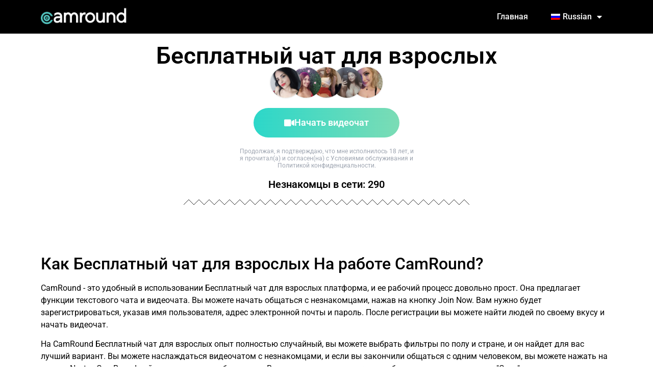

--- FILE ---
content_type: text/html; charset=UTF-8
request_url: https://camround.com/ru/free-adult-chat/
body_size: 30331
content:
<!doctype html>
<html lang="ru-RU">
<head>
<meta charset="UTF-8">
<meta name="viewport" content="width=device-width, initial-scale=1">
<link rel="profile" href="https://gmpg.org/xfn/11">
<meta name='robots' content='index, follow, max-image-preview:large, max-snippet:-1, max-video-preview:-1' />
<style>img:is([sizes="auto" i], [sizes^="auto," i]) { contain-intrinsic-size: 3000px 1500px }</style>
<!-- This site is optimized with the Yoast SEO plugin v26.4 - https://yoast.com/wordpress/plugins/seo/ -->
<title>Бесплатный чат для взрослых - Бесплатный видеочат на CamRound.com</title>
<meta name="description" content="Нравится Бесплатный чат для взрослых? Бесплатный случайный видеочат с 1000 незнакомцами на CamRound.com. Бесплатный чат для взрослых и многое другое!" />
<link rel="canonical" href="https://camround.com/ru/free-adult-chat/" />
<meta property="og:locale" content="ru_RU" />
<meta property="og:type" content="article" />
<meta property="og:title" content="Бесплатный чат для взрослых - Бесплатный видеочат на CamRound.com" />
<meta property="og:description" content="Нравится Бесплатный чат для взрослых? Бесплатный случайный видеочат с 1000 незнакомцами на CamRound.com. Бесплатный чат для взрослых и многое другое!" />
<meta property="og:url" content="https://camround.com/ru/free-adult-chat/" />
<meta property="og:site_name" content="CamRound.com" />
<meta property="article:published_time" content="2024-03-04T17:25:50+00:00" />
<meta property="article:modified_time" content="2024-03-05T13:27:11+00:00" />
<meta name="author" content="hello" />
<meta name="twitter:card" content="summary_large_image" />
<meta name="twitter:label1" content="Написано автором" />
<meta name="twitter:data1" content="hello" />
<meta name="twitter:label2" content="Примерное время для чтения" />
<meta name="twitter:data2" content="6 минут" />
<script type="application/ld+json" class="yoast-schema-graph">{
"@context": "https:\/\/schema.org",
"@graph": [
{
"@type": "Article",
"@id": "https:\/\/camround.com\/pt\/free-adult-chat\/#article",
"isPartOf": {
"@id": "https:\/\/camround.com\/pt\/free-adult-chat\/"
},
"author": {
"name": "\u0437\u0434\u0440\u0430\u0432\u0441\u0442\u0432\u0443\u0439\u0442\u0435",
"@id": "https:\/\/camround.com\/#\/schema\/person\/6a71ec0c934490f98d45c0597b6df0f8"
},
"headline": "Free Adult Chat",
"datePublished": "2024-03-04T17:25:50+00:00",
"dateModified": "2024-03-05T13:27:11+00:00",
"mainEntityOfPage": {
"@id": "https:\/\/camround.com\/pt\/free-adult-chat\/"
},
"wordCount": 1321,
"publisher": {
"@id": "https:\/\/camround.com\/#organization"
},
"articleSection": [
"Keywords"
],
"inLanguage": "ru-RU"
},
{
"@type": "WebPage",
"@id": "https:\/\/camround.com\/pt\/free-adult-chat\/",
"url": "https:\/\/camround.com\/pt\/free-adult-chat\/",
"name": "\u0411\u0435\u0441\u043f\u043b\u0430\u0442\u043d\u044b\u0439 \u0447\u0430\u0442 \u0434\u043b\u044f \u0432\u0437\u0440\u043e\u0441\u043b\u044b\u0445 - \u0411\u0435\u0441\u043f\u043b\u0430\u0442\u043d\u044b\u0439 \u0432\u0438\u0434\u0435\u043e\u0447\u0430\u0442 \u043d\u0430 CamRound.com",
"isPartOf": {
"@id": "https:\/\/camround.com\/#website"
},
"datePublished": "2024-03-04T17:25:50+00:00",
"dateModified": "2024-03-05T13:27:11+00:00",
"description": "\u041d\u0440\u0430\u0432\u0438\u0442\u0441\u044f \u0411\u0435\u0441\u043f\u043b\u0430\u0442\u043d\u044b\u0439 \u0447\u0430\u0442 \u0434\u043b\u044f \u0432\u0437\u0440\u043e\u0441\u043b\u044b\u0445? \u0411\u0435\u0441\u043f\u043b\u0430\u0442\u043d\u044b\u0439 \u0441\u043b\u0443\u0447\u0430\u0439\u043d\u044b\u0439 \u0432\u0438\u0434\u0435\u043e\u0447\u0430\u0442 \u0441 1000 \u043d\u0435\u0437\u043d\u0430\u043a\u043e\u043c\u0446\u0430\u043c\u0438 \u043d\u0430 CamRound.com. \u0411\u0435\u0441\u043f\u043b\u0430\u0442\u043d\u044b\u0439 \u0447\u0430\u0442 \u0434\u043b\u044f \u0432\u0437\u0440\u043e\u0441\u043b\u044b\u0445 \u0438 \u043c\u043d\u043e\u0433\u043e\u0435 \u0434\u0440\u0443\u0433\u043e\u0435!",
"breadcrumb": {
"@id": "https:\/\/camround.com\/pt\/free-adult-chat\/#breadcrumb"
},
"inLanguage": "ru-RU",
"potentialAction": [
{
"@type": "ReadAction",
"target": [
"https:\/\/camround.com\/pt\/free-adult-chat\/"
]
}
]
},
{
"@type": "BreadcrumbList",
"@id": "https:\/\/camround.com\/pt\/free-adult-chat\/#breadcrumb",
"itemListElement": [
{
"@type": "ListItem",
"position": 1,
"name": "\u0413\u043b\u0430\u0432\u043d\u0430\u044f",
"item": "https:\/\/camround.com\/"
},
{
"@type": "ListItem",
"position": 2,
"name": "\u0411\u0435\u0441\u043f\u043b\u0430\u0442\u043d\u044b\u0439 \u0447\u0430\u0442 \u0434\u043b\u044f \u0432\u0437\u0440\u043e\u0441\u043b\u044b\u0445"
}
]
},
{
"@type": "WebSite",
"@id": "https:\/\/camround.com\/#website",
"url": "https:\/\/camround.com\/",
"name": "CamRound",
"description": "\u0421\u043b\u0443\u0447\u0430\u0439\u043d\u044b\u0439 \u0432\u0438\u0434\u0435\u043e\u0447\u0430\u0442",
"publisher": {
"@id": "https:\/\/camround.com\/#organization"
},
"inLanguage": "ru-RU"
},
{
"@type": "Organization",
"@id": "https:\/\/camround.com\/#organization",
"name": "CamRound",
"url": "https:\/\/camround.com\/",
"logo": {
"@type": "ImageObject",
"inLanguage": "ru-RU",
"@id": "https:\/\/camround.com\/#\/schema\/logo\/image\/",
"url": "https:\/\/camround.com\/wp-content\/uploads\/2021\/12\/C-Icon_1Color.png",
"contentUrl": "https:\/\/camround.com\/wp-content\/uploads\/2021\/12\/C-Icon_1Color.png",
"width": 1192,
"height": 1216,
"caption": "CamRound"
},
"image": {
"@id": "https:\/\/camround.com\/#\/schema\/logo\/image\/"
}
},
{
"@type": "Person",
"@id": "https:\/\/camround.com\/#\/schema\/person\/6a71ec0c934490f98d45c0597b6df0f8",
"name": "\u0437\u0434\u0440\u0430\u0432\u0441\u0442\u0432\u0443\u0439\u0442\u0435",
"image": {
"@type": "ImageObject",
"inLanguage": "ru-RU",
"@id": "https:\/\/camround.com\/#\/schema\/person\/image\/",
"url": "https:\/\/secure.gravatar.com\/avatar\/7ffac2dba7972761e384d31e90361162109b99544c9842bcb6759f39ed2df545?s=96&d=mm&r=g",
"contentUrl": "https:\/\/secure.gravatar.com\/avatar\/7ffac2dba7972761e384d31e90361162109b99544c9842bcb6759f39ed2df545?s=96&d=mm&r=g",
"caption": "hello"
},
"sameAs": [
"https:\/\/camround.com"
],
"url": "https:\/\/camround.com\/ru\/author\/hello\/"
}
]
}</script>
<!-- / Yoast SEO plugin. -->
<link rel="alternate" type="application/rss+xml" title="CamRound.com &raquo; Лента" href="https://camround.com/ru/feed/" />
<link rel="alternate" type="application/rss+xml" title="CamRound.com &raquo; Лента комментариев" href="https://camround.com/ru/comments/feed/" />
<!-- <link rel='stylesheet' id='premium-addons-css' href='https://camround.com/wp-content/plugins/premium-addons-for-elementor/assets/frontend/min-css/premium-addons.min.css?ver=4.11.30' media='all' /> -->
<!-- <link rel='stylesheet' id='wp-block-library-css' href='https://camround.com/wp-includes/css/dist/block-library/style.min.css?ver=6.8.3' media='all' /> -->
<!-- <link rel='stylesheet' id='mpp_gutenberg-css' href='https://camround.com/wp-content/plugins/metronet-profile-picture/dist/blocks.style.build.css?ver=2.6.3' media='all' /> -->
<link rel="stylesheet" type="text/css" href="//camround.com/wp-content/cache/wpfc-minified/qud9ztd9/dfm7y.css" media="all"/>
<style id='global-styles-inline-css'>
:root{--wp--preset--aspect-ratio--square: 1;--wp--preset--aspect-ratio--4-3: 4/3;--wp--preset--aspect-ratio--3-4: 3/4;--wp--preset--aspect-ratio--3-2: 3/2;--wp--preset--aspect-ratio--2-3: 2/3;--wp--preset--aspect-ratio--16-9: 16/9;--wp--preset--aspect-ratio--9-16: 9/16;--wp--preset--color--black: #000000;--wp--preset--color--cyan-bluish-gray: #abb8c3;--wp--preset--color--white: #ffffff;--wp--preset--color--pale-pink: #f78da7;--wp--preset--color--vivid-red: #cf2e2e;--wp--preset--color--luminous-vivid-orange: #ff6900;--wp--preset--color--luminous-vivid-amber: #fcb900;--wp--preset--color--light-green-cyan: #7bdcb5;--wp--preset--color--vivid-green-cyan: #00d084;--wp--preset--color--pale-cyan-blue: #8ed1fc;--wp--preset--color--vivid-cyan-blue: #0693e3;--wp--preset--color--vivid-purple: #9b51e0;--wp--preset--gradient--vivid-cyan-blue-to-vivid-purple: linear-gradient(135deg,rgba(6,147,227,1) 0%,rgb(155,81,224) 100%);--wp--preset--gradient--light-green-cyan-to-vivid-green-cyan: linear-gradient(135deg,rgb(122,220,180) 0%,rgb(0,208,130) 100%);--wp--preset--gradient--luminous-vivid-amber-to-luminous-vivid-orange: linear-gradient(135deg,rgba(252,185,0,1) 0%,rgba(255,105,0,1) 100%);--wp--preset--gradient--luminous-vivid-orange-to-vivid-red: linear-gradient(135deg,rgba(255,105,0,1) 0%,rgb(207,46,46) 100%);--wp--preset--gradient--very-light-gray-to-cyan-bluish-gray: linear-gradient(135deg,rgb(238,238,238) 0%,rgb(169,184,195) 100%);--wp--preset--gradient--cool-to-warm-spectrum: linear-gradient(135deg,rgb(74,234,220) 0%,rgb(151,120,209) 20%,rgb(207,42,186) 40%,rgb(238,44,130) 60%,rgb(251,105,98) 80%,rgb(254,248,76) 100%);--wp--preset--gradient--blush-light-purple: linear-gradient(135deg,rgb(255,206,236) 0%,rgb(152,150,240) 100%);--wp--preset--gradient--blush-bordeaux: linear-gradient(135deg,rgb(254,205,165) 0%,rgb(254,45,45) 50%,rgb(107,0,62) 100%);--wp--preset--gradient--luminous-dusk: linear-gradient(135deg,rgb(255,203,112) 0%,rgb(199,81,192) 50%,rgb(65,88,208) 100%);--wp--preset--gradient--pale-ocean: linear-gradient(135deg,rgb(255,245,203) 0%,rgb(182,227,212) 50%,rgb(51,167,181) 100%);--wp--preset--gradient--electric-grass: linear-gradient(135deg,rgb(202,248,128) 0%,rgb(113,206,126) 100%);--wp--preset--gradient--midnight: linear-gradient(135deg,rgb(2,3,129) 0%,rgb(40,116,252) 100%);--wp--preset--font-size--small: 13px;--wp--preset--font-size--medium: 20px;--wp--preset--font-size--large: 36px;--wp--preset--font-size--x-large: 42px;--wp--preset--spacing--20: 0.44rem;--wp--preset--spacing--30: 0.67rem;--wp--preset--spacing--40: 1rem;--wp--preset--spacing--50: 1.5rem;--wp--preset--spacing--60: 2.25rem;--wp--preset--spacing--70: 3.38rem;--wp--preset--spacing--80: 5.06rem;--wp--preset--shadow--natural: 6px 6px 9px rgba(0, 0, 0, 0.2);--wp--preset--shadow--deep: 12px 12px 50px rgba(0, 0, 0, 0.4);--wp--preset--shadow--sharp: 6px 6px 0px rgba(0, 0, 0, 0.2);--wp--preset--shadow--outlined: 6px 6px 0px -3px rgba(255, 255, 255, 1), 6px 6px rgba(0, 0, 0, 1);--wp--preset--shadow--crisp: 6px 6px 0px rgba(0, 0, 0, 1);}:root { --wp--style--global--content-size: 800px;--wp--style--global--wide-size: 1200px; }:where(body) { margin: 0; }.wp-site-blocks > .alignleft { float: left; margin-right: 2em; }.wp-site-blocks > .alignright { float: right; margin-left: 2em; }.wp-site-blocks > .aligncenter { justify-content: center; margin-left: auto; margin-right: auto; }:where(.wp-site-blocks) > * { margin-block-start: 24px; margin-block-end: 0; }:where(.wp-site-blocks) > :first-child { margin-block-start: 0; }:where(.wp-site-blocks) > :last-child { margin-block-end: 0; }:root { --wp--style--block-gap: 24px; }:root :where(.is-layout-flow) > :first-child{margin-block-start: 0;}:root :where(.is-layout-flow) > :last-child{margin-block-end: 0;}:root :where(.is-layout-flow) > *{margin-block-start: 24px;margin-block-end: 0;}:root :where(.is-layout-constrained) > :first-child{margin-block-start: 0;}:root :where(.is-layout-constrained) > :last-child{margin-block-end: 0;}:root :where(.is-layout-constrained) > *{margin-block-start: 24px;margin-block-end: 0;}:root :where(.is-layout-flex){gap: 24px;}:root :where(.is-layout-grid){gap: 24px;}.is-layout-flow > .alignleft{float: left;margin-inline-start: 0;margin-inline-end: 2em;}.is-layout-flow > .alignright{float: right;margin-inline-start: 2em;margin-inline-end: 0;}.is-layout-flow > .aligncenter{margin-left: auto !important;margin-right: auto !important;}.is-layout-constrained > .alignleft{float: left;margin-inline-start: 0;margin-inline-end: 2em;}.is-layout-constrained > .alignright{float: right;margin-inline-start: 2em;margin-inline-end: 0;}.is-layout-constrained > .aligncenter{margin-left: auto !important;margin-right: auto !important;}.is-layout-constrained > :where(:not(.alignleft):not(.alignright):not(.alignfull)){max-width: var(--wp--style--global--content-size);margin-left: auto !important;margin-right: auto !important;}.is-layout-constrained > .alignwide{max-width: var(--wp--style--global--wide-size);}body .is-layout-flex{display: flex;}.is-layout-flex{flex-wrap: wrap;align-items: center;}.is-layout-flex > :is(*, div){margin: 0;}body .is-layout-grid{display: grid;}.is-layout-grid > :is(*, div){margin: 0;}body{padding-top: 0px;padding-right: 0px;padding-bottom: 0px;padding-left: 0px;}a:where(:not(.wp-element-button)){text-decoration: underline;}:root :where(.wp-element-button, .wp-block-button__link){background-color: #32373c;border-width: 0;color: #fff;font-family: inherit;font-size: inherit;line-height: inherit;padding: calc(0.667em + 2px) calc(1.333em + 2px);text-decoration: none;}.has-black-color{color: var(--wp--preset--color--black) !important;}.has-cyan-bluish-gray-color{color: var(--wp--preset--color--cyan-bluish-gray) !important;}.has-white-color{color: var(--wp--preset--color--white) !important;}.has-pale-pink-color{color: var(--wp--preset--color--pale-pink) !important;}.has-vivid-red-color{color: var(--wp--preset--color--vivid-red) !important;}.has-luminous-vivid-orange-color{color: var(--wp--preset--color--luminous-vivid-orange) !important;}.has-luminous-vivid-amber-color{color: var(--wp--preset--color--luminous-vivid-amber) !important;}.has-light-green-cyan-color{color: var(--wp--preset--color--light-green-cyan) !important;}.has-vivid-green-cyan-color{color: var(--wp--preset--color--vivid-green-cyan) !important;}.has-pale-cyan-blue-color{color: var(--wp--preset--color--pale-cyan-blue) !important;}.has-vivid-cyan-blue-color{color: var(--wp--preset--color--vivid-cyan-blue) !important;}.has-vivid-purple-color{color: var(--wp--preset--color--vivid-purple) !important;}.has-black-background-color{background-color: var(--wp--preset--color--black) !important;}.has-cyan-bluish-gray-background-color{background-color: var(--wp--preset--color--cyan-bluish-gray) !important;}.has-white-background-color{background-color: var(--wp--preset--color--white) !important;}.has-pale-pink-background-color{background-color: var(--wp--preset--color--pale-pink) !important;}.has-vivid-red-background-color{background-color: var(--wp--preset--color--vivid-red) !important;}.has-luminous-vivid-orange-background-color{background-color: var(--wp--preset--color--luminous-vivid-orange) !important;}.has-luminous-vivid-amber-background-color{background-color: var(--wp--preset--color--luminous-vivid-amber) !important;}.has-light-green-cyan-background-color{background-color: var(--wp--preset--color--light-green-cyan) !important;}.has-vivid-green-cyan-background-color{background-color: var(--wp--preset--color--vivid-green-cyan) !important;}.has-pale-cyan-blue-background-color{background-color: var(--wp--preset--color--pale-cyan-blue) !important;}.has-vivid-cyan-blue-background-color{background-color: var(--wp--preset--color--vivid-cyan-blue) !important;}.has-vivid-purple-background-color{background-color: var(--wp--preset--color--vivid-purple) !important;}.has-black-border-color{border-color: var(--wp--preset--color--black) !important;}.has-cyan-bluish-gray-border-color{border-color: var(--wp--preset--color--cyan-bluish-gray) !important;}.has-white-border-color{border-color: var(--wp--preset--color--white) !important;}.has-pale-pink-border-color{border-color: var(--wp--preset--color--pale-pink) !important;}.has-vivid-red-border-color{border-color: var(--wp--preset--color--vivid-red) !important;}.has-luminous-vivid-orange-border-color{border-color: var(--wp--preset--color--luminous-vivid-orange) !important;}.has-luminous-vivid-amber-border-color{border-color: var(--wp--preset--color--luminous-vivid-amber) !important;}.has-light-green-cyan-border-color{border-color: var(--wp--preset--color--light-green-cyan) !important;}.has-vivid-green-cyan-border-color{border-color: var(--wp--preset--color--vivid-green-cyan) !important;}.has-pale-cyan-blue-border-color{border-color: var(--wp--preset--color--pale-cyan-blue) !important;}.has-vivid-cyan-blue-border-color{border-color: var(--wp--preset--color--vivid-cyan-blue) !important;}.has-vivid-purple-border-color{border-color: var(--wp--preset--color--vivid-purple) !important;}.has-vivid-cyan-blue-to-vivid-purple-gradient-background{background: var(--wp--preset--gradient--vivid-cyan-blue-to-vivid-purple) !important;}.has-light-green-cyan-to-vivid-green-cyan-gradient-background{background: var(--wp--preset--gradient--light-green-cyan-to-vivid-green-cyan) !important;}.has-luminous-vivid-amber-to-luminous-vivid-orange-gradient-background{background: var(--wp--preset--gradient--luminous-vivid-amber-to-luminous-vivid-orange) !important;}.has-luminous-vivid-orange-to-vivid-red-gradient-background{background: var(--wp--preset--gradient--luminous-vivid-orange-to-vivid-red) !important;}.has-very-light-gray-to-cyan-bluish-gray-gradient-background{background: var(--wp--preset--gradient--very-light-gray-to-cyan-bluish-gray) !important;}.has-cool-to-warm-spectrum-gradient-background{background: var(--wp--preset--gradient--cool-to-warm-spectrum) !important;}.has-blush-light-purple-gradient-background{background: var(--wp--preset--gradient--blush-light-purple) !important;}.has-blush-bordeaux-gradient-background{background: var(--wp--preset--gradient--blush-bordeaux) !important;}.has-luminous-dusk-gradient-background{background: var(--wp--preset--gradient--luminous-dusk) !important;}.has-pale-ocean-gradient-background{background: var(--wp--preset--gradient--pale-ocean) !important;}.has-electric-grass-gradient-background{background: var(--wp--preset--gradient--electric-grass) !important;}.has-midnight-gradient-background{background: var(--wp--preset--gradient--midnight) !important;}.has-small-font-size{font-size: var(--wp--preset--font-size--small) !important;}.has-medium-font-size{font-size: var(--wp--preset--font-size--medium) !important;}.has-large-font-size{font-size: var(--wp--preset--font-size--large) !important;}.has-x-large-font-size{font-size: var(--wp--preset--font-size--x-large) !important;}
:root :where(.wp-block-pullquote){font-size: 1.5em;line-height: 1.6;}
</style>
<!-- <link rel='stylesheet' id='trp-language-switcher-style-css' href='https://camround.com/wp-content/plugins/translatepress-multilingual/assets/css/trp-language-switcher.css?ver=2.9.22' media='all' /> -->
<!-- <link rel='stylesheet' id='hello-elementor-css' href='https://camround.com/wp-content/themes/hello-elementor/assets/css/reset.css?ver=3.4.5' media='all' /> -->
<!-- <link rel='stylesheet' id='hello-elementor-theme-style-css' href='https://camround.com/wp-content/themes/hello-elementor/assets/css/theme.css?ver=3.4.5' media='all' /> -->
<!-- <link rel='stylesheet' id='hello-elementor-header-footer-css' href='https://camround.com/wp-content/themes/hello-elementor/assets/css/header-footer.css?ver=3.4.5' media='all' /> -->
<!-- <link rel='stylesheet' id='elementor-frontend-css' href='https://camround.com/wp-content/plugins/elementor/assets/css/frontend.min.css?ver=3.33.1' media='all' /> -->
<link rel="stylesheet" type="text/css" href="//camround.com/wp-content/cache/wpfc-minified/qifk2d11/dfm7y.css" media="all"/>
<link rel='stylesheet' id='elementor-post-8-css' href='https://camround.com/wp-content/uploads/elementor/css/post-8.css?ver=1763710925' media='all' />
<!-- <link rel='stylesheet' id='widget-image-css' href='https://camround.com/wp-content/plugins/elementor/assets/css/widget-image.min.css?ver=3.33.1' media='all' /> -->
<!-- <link rel='stylesheet' id='widget-nav-menu-css' href='https://camround.com/wp-content/plugins/elementor-pro/assets/css/widget-nav-menu.min.css?ver=3.31.0' media='all' /> -->
<!-- <link rel='stylesheet' id='widget-heading-css' href='https://camround.com/wp-content/plugins/elementor/assets/css/widget-heading.min.css?ver=3.33.1' media='all' /> -->
<!-- <link rel='stylesheet' id='widget-share-buttons-css' href='https://camround.com/wp-content/plugins/elementor-pro/assets/css/widget-share-buttons.min.css?ver=3.31.0' media='all' /> -->
<!-- <link rel='stylesheet' id='e-apple-webkit-css' href='https://camround.com/wp-content/plugins/elementor/assets/css/conditionals/apple-webkit.min.css?ver=3.33.1' media='all' /> -->
<!-- <link rel='stylesheet' id='elementor-icons-shared-0-css' href='https://camround.com/wp-content/plugins/elementor/assets/lib/font-awesome/css/fontawesome.min.css?ver=5.15.3' media='all' /> -->
<!-- <link rel='stylesheet' id='elementor-icons-fa-solid-css' href='https://camround.com/wp-content/plugins/elementor/assets/lib/font-awesome/css/solid.min.css?ver=5.15.3' media='all' /> -->
<!-- <link rel='stylesheet' id='elementor-icons-fa-brands-css' href='https://camround.com/wp-content/plugins/elementor/assets/lib/font-awesome/css/brands.min.css?ver=5.15.3' media='all' /> -->
<!-- <link rel='stylesheet' id='e-shapes-css' href='https://camround.com/wp-content/plugins/elementor/assets/css/conditionals/shapes.min.css?ver=3.33.1' media='all' /> -->
<!-- <link rel='stylesheet' id='widget-icon-list-css' href='https://camround.com/wp-content/plugins/elementor/assets/css/widget-icon-list.min.css?ver=3.33.1' media='all' /> -->
<!-- <link rel='stylesheet' id='widget-social-icons-css' href='https://camround.com/wp-content/plugins/elementor/assets/css/widget-social-icons.min.css?ver=3.33.1' media='all' /> -->
<!-- <link rel='stylesheet' id='eael-general-css' href='https://camround.com/wp-content/plugins/essential-addons-for-elementor-lite/assets/front-end/css/view/general.min.css?ver=6.3.0' media='all' /> -->
<!-- <link rel='stylesheet' id='eael-235-css' href='https://camround.com/wp-content/uploads/essential-addons-elementor/eael-235.css?ver=1709652431' media='all' /> -->
<!-- <link rel='stylesheet' id='widget-icon-box-css' href='https://camround.com/wp-content/plugins/elementor/assets/css/widget-icon-box.min.css?ver=3.33.1' media='all' /> -->
<!-- <link rel='stylesheet' id='font-awesome-5-all-css' href='https://camround.com/wp-content/plugins/elementor/assets/lib/font-awesome/css/all.min.css?ver=4.11.30' media='all' /> -->
<!-- <link rel='stylesheet' id='widget-star-rating-css' href='https://camround.com/wp-content/plugins/elementor/assets/css/widget-star-rating.min.css?ver=3.33.1' media='all' /> -->
<!-- <link rel='stylesheet' id='elementor-icons-css' href='https://camround.com/wp-content/plugins/elementor/assets/lib/eicons/css/elementor-icons.min.css?ver=5.44.0' media='all' /> -->
<link rel="stylesheet" type="text/css" href="//camround.com/wp-content/cache/wpfc-minified/2f1f4yq9/dfpzd.css" media="all"/>
<style id='elementor-icons-inline-css'>
.elementor-add-new-section .elementor-add-templately-promo-button{
background-color: #5d4fff;
background-image: url(https://camround.com/wp-content/plugins/essential-addons-for-elementor-lite/assets/admin/images/templately/logo-icon.svg);
background-repeat: no-repeat;
background-position: center center;
position: relative;
}
.elementor-add-new-section .elementor-add-templately-promo-button > i{
height: 12px;
}
body .elementor-add-new-section .elementor-add-section-area-button {
margin-left: 0;
}
.elementor-add-new-section .elementor-add-templately-promo-button{
background-color: #5d4fff;
background-image: url(https://camround.com/wp-content/plugins/essential-addons-for-elementor-lite/assets/admin/images/templately/logo-icon.svg);
background-repeat: no-repeat;
background-position: center center;
position: relative;
}
.elementor-add-new-section .elementor-add-templately-promo-button > i{
height: 12px;
}
body .elementor-add-new-section .elementor-add-section-area-button {
margin-left: 0;
}
</style>
<link rel='stylesheet' id='elementor-post-940-css' href='https://camround.com/wp-content/uploads/elementor/css/post-940.css?ver=1763710926' media='all' />
<link rel='stylesheet' id='elementor-post-64-css' href='https://camround.com/wp-content/uploads/elementor/css/post-64.css?ver=1763710926' media='all' />
<link rel='stylesheet' id='elementor-post-235-css' href='https://camround.com/wp-content/uploads/elementor/css/post-235.css?ver=1763710927' media='all' />
<!-- <link rel='stylesheet' id='font-awesome-4-shim-css' href='https://camround.com/wp-content/plugins/elementor/assets/lib/font-awesome/css/v4-shims.min.css?ver=6.3.0' media='all' /> -->
<!-- <link rel='stylesheet' id='elementor-gf-local-roboto-css' href='https://camround.com/wp-content/uploads/elementor/google-fonts/css/roboto.css?ver=1742884819' media='all' /> -->
<!-- <link rel='stylesheet' id='elementor-gf-local-robotoslab-css' href='https://camround.com/wp-content/uploads/elementor/google-fonts/css/robotoslab.css?ver=1742884821' media='all' /> -->
<!-- <link rel='stylesheet' id='elementor-icons-fa-regular-css' href='https://camround.com/wp-content/plugins/elementor/assets/lib/font-awesome/css/regular.min.css?ver=5.15.3' media='all' /> -->
<link rel="stylesheet" type="text/css" href="//camround.com/wp-content/cache/wpfc-minified/78hv02gp/dfm7z.css" media="all"/>
<script src="https://camround.com/wp-includes/js/jquery/jquery.min.js?ver=3.7.1" id="jquery-core-js"></script>
<script src="https://camround.com/wp-includes/js/jquery/jquery-migrate.min.js?ver=3.4.1" id="jquery-migrate-js"></script>
<script src="https://camround.com/wp-content/plugins/elementor/assets/lib/font-awesome/js/v4-shims.min.js?ver=6.3.0" id="font-awesome-4-shim-js"></script>
<link rel="https://api.w.org/" href="https://camround.com/ru/wp-json/" /><link rel="alternate" title="JSON" type="application/json" href="https://camround.com/ru/wp-json/wp/v2/posts/258" /><link rel="EditURI" type="application/rsd+xml" title="RSD" href="https://camround.com/xmlrpc.php?rsd" />
<meta name="generator" content="WordPress 6.8.3" />
<link rel='shortlink' href='https://camround.com/ru/?p=258' />
<link rel="alternate" title="oEmbed (JSON)" type="application/json+oembed" href="https://camround.com/ru/wp-json/oembed/1.0/embed?url=https%3A%2F%2Fcamround.com%2Fru%2Ffree-adult-chat%2F" />
<link rel="alternate" title="oEmbed (XML)" type="text/xml+oembed" href="https://camround.com/ru/wp-json/oembed/1.0/embed?url=https%3A%2F%2Fcamround.com%2Fru%2Ffree-adult-chat%2F&#038;format=xml" />
<!-- Global site tag (gtag.js) - Google Analytics -->
<script async src="https://www.googletagmanager.com/gtag/js?id=UA-216079807-1"></script>
<script>
window.dataLayer = window.dataLayer || [];
function gtag(){dataLayer.push(arguments);}
gtag('js', new Date());
gtag('config', 'UA-216079807-1');
</script>
<meta name="msvalidate.01" content="0541176A57456D4E852B4D228D922F11" /><link rel="alternate" hreflang="en-US" href="https://camround.com/free-adult-chat/"/>
<link rel="alternate" hreflang="de-DE" href="https://camround.com/de/free-adult-chat/"/>
<link rel="alternate" hreflang="nl-NL" href="https://camround.com/nl/free-adult-chat/"/>
<link rel="alternate" hreflang="fr-FR" href="https://camround.com/fr/free-adult-chat/"/>
<link rel="alternate" hreflang="it-IT" href="https://camround.com/it/free-adult-chat/"/>
<link rel="alternate" hreflang="pt-PT" href="https://camround.com/pt/free-adult-chat/"/>
<link rel="alternate" hreflang="es-ES" href="https://camround.com/es/free-adult-chat/"/>
<link rel="alternate" hreflang="ru-RU" href="https://camround.com/ru/free-adult-chat/"/>
<link rel="alternate" hreflang="tr-TR" href="https://camround.com/tr/free-adult-chat/"/>
<link rel="alternate" hreflang="el" href="https://camround.com/el/free-adult-chat/"/>
<link rel="alternate" hreflang="ro-RO" href="https://camround.com/ro/free-adult-chat/"/>
<link rel="alternate" hreflang="nb-NO" href="https://camround.com/nb/free-adult-chat/"/>
<link rel="alternate" hreflang="sv-SE" href="https://camround.com/sv/free-adult-chat/"/>
<link rel="alternate" hreflang="cs-CZ" href="https://camround.com/cs/free-adult-chat/"/>
<link rel="alternate" hreflang="en" href="https://camround.com/free-adult-chat/"/>
<link rel="alternate" hreflang="de" href="https://camround.com/de/free-adult-chat/"/>
<link rel="alternate" hreflang="nl" href="https://camround.com/nl/free-adult-chat/"/>
<link rel="alternate" hreflang="fr" href="https://camround.com/fr/free-adult-chat/"/>
<link rel="alternate" hreflang="it" href="https://camround.com/it/free-adult-chat/"/>
<link rel="alternate" hreflang="pt" href="https://camround.com/pt/free-adult-chat/"/>
<link rel="alternate" hreflang="es" href="https://camround.com/es/free-adult-chat/"/>
<link rel="alternate" hreflang="ru" href="https://camround.com/ru/free-adult-chat/"/>
<link rel="alternate" hreflang="tr" href="https://camround.com/tr/free-adult-chat/"/>
<link rel="alternate" hreflang="ro" href="https://camround.com/ro/free-adult-chat/"/>
<link rel="alternate" hreflang="nb" href="https://camround.com/nb/free-adult-chat/"/>
<link rel="alternate" hreflang="sv" href="https://camround.com/sv/free-adult-chat/"/>
<link rel="alternate" hreflang="cs" href="https://camround.com/cs/free-adult-chat/"/>
<meta name="generator" content="Elementor 3.33.1; features: additional_custom_breakpoints; settings: css_print_method-external, google_font-enabled, font_display-auto">
<style>
.e-con.e-parent:nth-of-type(n+4):not(.e-lazyloaded):not(.e-no-lazyload),
.e-con.e-parent:nth-of-type(n+4):not(.e-lazyloaded):not(.e-no-lazyload) * {
background-image: none !important;
}
@media screen and (max-height: 1024px) {
.e-con.e-parent:nth-of-type(n+3):not(.e-lazyloaded):not(.e-no-lazyload),
.e-con.e-parent:nth-of-type(n+3):not(.e-lazyloaded):not(.e-no-lazyload) * {
background-image: none !important;
}
}
@media screen and (max-height: 640px) {
.e-con.e-parent:nth-of-type(n+2):not(.e-lazyloaded):not(.e-no-lazyload),
.e-con.e-parent:nth-of-type(n+2):not(.e-lazyloaded):not(.e-no-lazyload) * {
background-image: none !important;
}
}
</style>
<link rel="icon" href="https://camround.com/wp-content/uploads/2021/12/cropped-C-Icon_1Color-32x32.png" sizes="32x32" />
<link rel="icon" href="https://camround.com/wp-content/uploads/2021/12/cropped-C-Icon_1Color-192x192.png" sizes="192x192" />
<link rel="apple-touch-icon" href="https://camround.com/wp-content/uploads/2021/12/cropped-C-Icon_1Color-180x180.png" />
<meta name="msapplication-TileImage" content="https://camround.com/wp-content/uploads/2021/12/cropped-C-Icon_1Color-270x270.png" />
</head>
<body class="wp-singular post-template-default single single-post postid-258 single-format-standard wp-custom-logo wp-embed-responsive wp-theme-hello-elementor translatepress-ru_RU hello-elementor-default elementor-default elementor-kit-8 elementor-page-235">
<a class="skip-link screen-reader-text" href="#content" data-no-translation="" data-trp-gettext="">Перейти к содержимому</a>
<header data-elementor-type="header" data-elementor-id="940" class="elementor elementor-940 elementor-location-header" data-elementor-post-type="elementor_library">
<section class="elementor-section elementor-top-section elementor-element elementor-element-4e7ce929 elementor-section-boxed elementor-section-height-default elementor-section-height-default" data-id="4e7ce929" data-element_type="section" data-settings="{&quot;background_background&quot;:&quot;classic&quot;}">
<div class="elementor-container elementor-column-gap-default">
<div class="elementor-column elementor-col-50 elementor-top-column elementor-element elementor-element-50807791" data-id="50807791" data-element_type="column">
<div class="elementor-widget-wrap elementor-element-populated">
<div class="elementor-element elementor-element-4d8f5147 elementor-widget elementor-widget-theme-site-logo elementor-widget-image" data-id="4d8f5147" data-element_type="widget" data-widget_type="theme-site-logo.default">
<div class="elementor-widget-container">
<a href="https://camround.com/ru">
<img fetchpriority="high" width="4310" height="1074" src="https://camround.com/wp-content/uploads/2021/12/White-2amround.png" class="attachment-full size-full wp-image-1154" alt="" srcset="https://camround.com/wp-content/uploads/2021/12/White-2amround.png 4310w, https://camround.com/wp-content/uploads/2021/12/White-2amround-300x75.png 300w, https://camround.com/wp-content/uploads/2021/12/White-2amround-1024x255.png 1024w, https://camround.com/wp-content/uploads/2021/12/White-2amround-768x191.png 768w, https://camround.com/wp-content/uploads/2021/12/White-2amround-1536x383.png 1536w, https://camround.com/wp-content/uploads/2021/12/White-2amround-2048x510.png 2048w, https://camround.com/wp-content/uploads/2021/12/White-2amround-18x4.png 18w" sizes="(max-width: 4310px) 100vw, 4310px" />				</a>
</div>
</div>
</div>
</div>
<div class="elementor-column elementor-col-50 elementor-top-column elementor-element elementor-element-203c7391" data-id="203c7391" data-element_type="column">
<div class="elementor-widget-wrap elementor-element-populated">
<div class="elementor-element elementor-element-57b560a7 elementor-nav-menu__align-end elementor-nav-menu--stretch elementor-nav-menu--dropdown-tablet elementor-nav-menu__text-align-aside elementor-nav-menu--toggle elementor-nav-menu--burger elementor-widget elementor-widget-nav-menu" data-id="57b560a7" data-element_type="widget" data-settings="{&quot;full_width&quot;:&quot;stretch&quot;,&quot;layout&quot;:&quot;horizontal&quot;,&quot;submenu_icon&quot;:{&quot;value&quot;:&quot;&lt;i class=\&quot;fas fa-caret-down\&quot;&gt;&lt;\/i&gt;&quot;,&quot;library&quot;:&quot;fa-solid&quot;},&quot;toggle&quot;:&quot;burger&quot;}" data-widget_type="nav-menu.default">
<div class="elementor-widget-container">
<nav aria-label="Меню" class="elementor-nav-menu--main elementor-nav-menu__container elementor-nav-menu--layout-horizontal e--pointer-none" data-no-translation-aria-label="">
<ul id="menu-1-57b560a7" class="elementor-nav-menu"><li class="menu-item menu-item-type-post_type menu-item-object-page menu-item-home menu-item-24"><a href="https://camround.com/ru" class="elementor-item">Главная</a></li>
<li class="trp-language-switcher-container menu-item menu-item-type-post_type menu-item-object-language_switcher menu-item-has-children current-language-menu-item menu-item-735"><a href="https://camround.com/ru/free-adult-chat/" class="elementor-item elementor-item-anchor"><span data-no-translation><img class="trp-flag-image" src="https://camround.com/wp-content/plugins/translatepress-multilingual/assets/images/flags/ru_RU.png" width="18" height="12" alt="ru_RU" title="Russian"><span class="trp-ls-language-name">Russian</span></span></a>
<ul class="sub-menu elementor-nav-menu--dropdown">
<li class="trp-language-switcher-container menu-item menu-item-type-post_type menu-item-object-language_switcher menu-item-743"><a href="https://camround.com/free-adult-chat/" class="elementor-sub-item elementor-item-anchor"><span data-no-translation><img class="trp-flag-image" src="https://camround.com/wp-content/plugins/translatepress-multilingual/assets/images/flags/en_US.png" width="18" height="12" alt="en_US" title="English"><span class="trp-ls-language-name">English</span></span></a></li>
<li class="trp-language-switcher-container menu-item menu-item-type-post_type menu-item-object-language_switcher menu-item-741"><a href="https://camround.com/nl/free-adult-chat/" class="elementor-sub-item elementor-item-anchor"><span data-no-translation><img loading="lazy" class="trp-flag-image" src="https://camround.com/wp-content/plugins/translatepress-multilingual/assets/images/flags/nl_NL.png" width="18" height="12" alt="nl_NL" title="Dutch"><span class="trp-ls-language-name">Dutch</span></span></a></li>
<li class="trp-language-switcher-container menu-item menu-item-type-post_type menu-item-object-language_switcher menu-item-742"><a href="https://camround.com/de/free-adult-chat/" class="elementor-sub-item elementor-item-anchor"><span data-no-translation><img loading="lazy" class="trp-flag-image" src="https://camround.com/wp-content/plugins/translatepress-multilingual/assets/images/flags/de_DE.png" width="18" height="12" alt="de_DE" title="German"><span class="trp-ls-language-name">German</span></span></a></li>
<li class="trp-language-switcher-container menu-item menu-item-type-post_type menu-item-object-language_switcher menu-item-740"><a href="https://camround.com/fr/free-adult-chat/" class="elementor-sub-item elementor-item-anchor"><span data-no-translation><img loading="lazy" class="trp-flag-image" src="https://camround.com/wp-content/plugins/translatepress-multilingual/assets/images/flags/fr_FR.png" width="18" height="12" alt="fr_FR" title="French"><span class="trp-ls-language-name">French</span></span></a></li>
<li class="trp-language-switcher-container menu-item menu-item-type-post_type menu-item-object-language_switcher menu-item-737"><a href="https://camround.com/es/free-adult-chat/" class="elementor-sub-item elementor-item-anchor"><span data-no-translation><img loading="lazy" class="trp-flag-image" src="https://camround.com/wp-content/plugins/translatepress-multilingual/assets/images/flags/es_ES.png" width="18" height="12" alt="es_ES" title="Spanish"><span class="trp-ls-language-name">Spanish</span></span></a></li>
<li class="trp-language-switcher-container menu-item menu-item-type-post_type menu-item-object-language_switcher menu-item-739"><a href="https://camround.com/it/free-adult-chat/" class="elementor-sub-item elementor-item-anchor"><span data-no-translation><img loading="lazy" class="trp-flag-image" src="https://camround.com/wp-content/plugins/translatepress-multilingual/assets/images/flags/it_IT.png" width="18" height="12" alt="it_IT" title="Italian"><span class="trp-ls-language-name">Italian</span></span></a></li>
<li class="trp-language-switcher-container menu-item menu-item-type-post_type menu-item-object-language_switcher menu-item-738"><a href="https://camround.com/pt/free-adult-chat/" class="elementor-sub-item elementor-item-anchor"><span data-no-translation><img loading="lazy" class="trp-flag-image" src="https://camround.com/wp-content/plugins/translatepress-multilingual/assets/images/flags/pt_PT.png" width="18" height="12" alt="pt_PT" title="Portuguese"><span class="trp-ls-language-name">Portuguese</span></span></a></li>
<li class="trp-language-switcher-container menu-item menu-item-type-post_type menu-item-object-language_switcher menu-item-1166"><a href="https://camround.com/tr/free-adult-chat/" class="elementor-sub-item elementor-item-anchor"><span data-no-translation><img loading="lazy" class="trp-flag-image" src="https://camround.com/wp-content/plugins/translatepress-multilingual/assets/images/flags/tr_TR.png" width="18" height="12" alt="tr_TR" title="Turkish"><span class="trp-ls-language-name">Turkish</span></span></a></li>
<li class="trp-language-switcher-container menu-item menu-item-type-post_type menu-item-object-language_switcher menu-item-1172"><a href="https://camround.com/cs/free-adult-chat/" class="elementor-sub-item elementor-item-anchor"><span data-no-translation><img loading="lazy" class="trp-flag-image" src="https://camround.com/wp-content/plugins/translatepress-multilingual/assets/images/flags/cs_CZ.png" width="18" height="12" alt="cs_CZ" title="Czech"><span class="trp-ls-language-name">Czech</span></span></a></li>
<li class="trp-language-switcher-container menu-item menu-item-type-post_type menu-item-object-language_switcher menu-item-1173"><a href="https://camround.com/sv/free-adult-chat/" class="elementor-sub-item elementor-item-anchor"><span data-no-translation><img loading="lazy" class="trp-flag-image" src="https://camround.com/wp-content/plugins/translatepress-multilingual/assets/images/flags/sv_SE.png" width="18" height="12" alt="sv_SE" title="Swedish"><span class="trp-ls-language-name">Swedish</span></span></a></li>
<li class="trp-language-switcher-container menu-item menu-item-type-post_type menu-item-object-language_switcher menu-item-1174"><a href="https://camround.com/nb/free-adult-chat/" class="elementor-sub-item elementor-item-anchor"><span data-no-translation><img loading="lazy" class="trp-flag-image" src="https://camround.com/wp-content/plugins/translatepress-multilingual/assets/images/flags/nb_NO.png" width="18" height="12" alt="nb_NO" title="Norwegian"><span class="trp-ls-language-name">Norwegian</span></span></a></li>
<li class="trp-language-switcher-container menu-item menu-item-type-post_type menu-item-object-language_switcher menu-item-1175"><a href="https://camround.com/ro/free-adult-chat/" class="elementor-sub-item elementor-item-anchor"><span data-no-translation><img loading="lazy" class="trp-flag-image" src="https://camround.com/wp-content/plugins/translatepress-multilingual/assets/images/flags/ro_RO.png" width="18" height="12" alt="ro_RO" title="Romanian"><span class="trp-ls-language-name">Romanian</span></span></a></li>
<li class="trp-language-switcher-container menu-item menu-item-type-post_type menu-item-object-language_switcher menu-item-1176"><a href="https://camround.com/el/free-adult-chat/" class="elementor-sub-item elementor-item-anchor"><span data-no-translation><img loading="lazy" class="trp-flag-image" src="https://camround.com/wp-content/plugins/translatepress-multilingual/assets/images/flags/el.png" width="18" height="12" alt="el" title="Greek"><span class="trp-ls-language-name">Greek</span></span></a></li>
</ul>
</li>
</ul>			</nav>
<div class="elementor-menu-toggle" role="button" tabindex="0" aria-label="Меню Toggle" aria-expanded="false" data-no-translation-aria-label="">
<i aria-hidden="true" role="presentation" class="elementor-menu-toggle__icon--open eicon-menu-bar"></i><i aria-hidden="true" role="presentation" class="elementor-menu-toggle__icon--close eicon-close"></i>		</div>
<nav class="elementor-nav-menu--dropdown elementor-nav-menu__container" aria-hidden="true">
<ul id="menu-2-57b560a7" class="elementor-nav-menu"><li class="menu-item menu-item-type-post_type menu-item-object-page menu-item-home menu-item-24"><a href="https://camround.com/ru" class="elementor-item" tabindex="-1">Главная</a></li>
<li class="trp-language-switcher-container menu-item menu-item-type-post_type menu-item-object-language_switcher menu-item-has-children current-language-menu-item menu-item-735"><a href="https://camround.com/ru/free-adult-chat/" class="elementor-item elementor-item-anchor" tabindex="-1"><span data-no-translation><img class="trp-flag-image" src="https://camround.com/wp-content/plugins/translatepress-multilingual/assets/images/flags/ru_RU.png" width="18" height="12" alt="ru_RU" title="Russian"><span class="trp-ls-language-name">Russian</span></span></a>
<ul class="sub-menu elementor-nav-menu--dropdown">
<li class="trp-language-switcher-container menu-item menu-item-type-post_type menu-item-object-language_switcher menu-item-743"><a href="https://camround.com/free-adult-chat/" class="elementor-sub-item elementor-item-anchor" tabindex="-1"><span data-no-translation><img class="trp-flag-image" src="https://camround.com/wp-content/plugins/translatepress-multilingual/assets/images/flags/en_US.png" width="18" height="12" alt="en_US" title="English"><span class="trp-ls-language-name">English</span></span></a></li>
<li class="trp-language-switcher-container menu-item menu-item-type-post_type menu-item-object-language_switcher menu-item-741"><a href="https://camround.com/nl/free-adult-chat/" class="elementor-sub-item elementor-item-anchor" tabindex="-1"><span data-no-translation><img loading="lazy" class="trp-flag-image" src="https://camround.com/wp-content/plugins/translatepress-multilingual/assets/images/flags/nl_NL.png" width="18" height="12" alt="nl_NL" title="Dutch"><span class="trp-ls-language-name">Dutch</span></span></a></li>
<li class="trp-language-switcher-container menu-item menu-item-type-post_type menu-item-object-language_switcher menu-item-742"><a href="https://camround.com/de/free-adult-chat/" class="elementor-sub-item elementor-item-anchor" tabindex="-1"><span data-no-translation><img loading="lazy" class="trp-flag-image" src="https://camround.com/wp-content/plugins/translatepress-multilingual/assets/images/flags/de_DE.png" width="18" height="12" alt="de_DE" title="German"><span class="trp-ls-language-name">German</span></span></a></li>
<li class="trp-language-switcher-container menu-item menu-item-type-post_type menu-item-object-language_switcher menu-item-740"><a href="https://camround.com/fr/free-adult-chat/" class="elementor-sub-item elementor-item-anchor" tabindex="-1"><span data-no-translation><img loading="lazy" class="trp-flag-image" src="https://camround.com/wp-content/plugins/translatepress-multilingual/assets/images/flags/fr_FR.png" width="18" height="12" alt="fr_FR" title="French"><span class="trp-ls-language-name">French</span></span></a></li>
<li class="trp-language-switcher-container menu-item menu-item-type-post_type menu-item-object-language_switcher menu-item-737"><a href="https://camround.com/es/free-adult-chat/" class="elementor-sub-item elementor-item-anchor" tabindex="-1"><span data-no-translation><img loading="lazy" class="trp-flag-image" src="https://camround.com/wp-content/plugins/translatepress-multilingual/assets/images/flags/es_ES.png" width="18" height="12" alt="es_ES" title="Spanish"><span class="trp-ls-language-name">Spanish</span></span></a></li>
<li class="trp-language-switcher-container menu-item menu-item-type-post_type menu-item-object-language_switcher menu-item-739"><a href="https://camround.com/it/free-adult-chat/" class="elementor-sub-item elementor-item-anchor" tabindex="-1"><span data-no-translation><img loading="lazy" class="trp-flag-image" src="https://camround.com/wp-content/plugins/translatepress-multilingual/assets/images/flags/it_IT.png" width="18" height="12" alt="it_IT" title="Italian"><span class="trp-ls-language-name">Italian</span></span></a></li>
<li class="trp-language-switcher-container menu-item menu-item-type-post_type menu-item-object-language_switcher menu-item-738"><a href="https://camround.com/pt/free-adult-chat/" class="elementor-sub-item elementor-item-anchor" tabindex="-1"><span data-no-translation><img loading="lazy" class="trp-flag-image" src="https://camround.com/wp-content/plugins/translatepress-multilingual/assets/images/flags/pt_PT.png" width="18" height="12" alt="pt_PT" title="Portuguese"><span class="trp-ls-language-name">Portuguese</span></span></a></li>
<li class="trp-language-switcher-container menu-item menu-item-type-post_type menu-item-object-language_switcher menu-item-1166"><a href="https://camround.com/tr/free-adult-chat/" class="elementor-sub-item elementor-item-anchor" tabindex="-1"><span data-no-translation><img loading="lazy" class="trp-flag-image" src="https://camround.com/wp-content/plugins/translatepress-multilingual/assets/images/flags/tr_TR.png" width="18" height="12" alt="tr_TR" title="Turkish"><span class="trp-ls-language-name">Turkish</span></span></a></li>
<li class="trp-language-switcher-container menu-item menu-item-type-post_type menu-item-object-language_switcher menu-item-1172"><a href="https://camround.com/cs/free-adult-chat/" class="elementor-sub-item elementor-item-anchor" tabindex="-1"><span data-no-translation><img loading="lazy" class="trp-flag-image" src="https://camround.com/wp-content/plugins/translatepress-multilingual/assets/images/flags/cs_CZ.png" width="18" height="12" alt="cs_CZ" title="Czech"><span class="trp-ls-language-name">Czech</span></span></a></li>
<li class="trp-language-switcher-container menu-item menu-item-type-post_type menu-item-object-language_switcher menu-item-1173"><a href="https://camround.com/sv/free-adult-chat/" class="elementor-sub-item elementor-item-anchor" tabindex="-1"><span data-no-translation><img loading="lazy" class="trp-flag-image" src="https://camround.com/wp-content/plugins/translatepress-multilingual/assets/images/flags/sv_SE.png" width="18" height="12" alt="sv_SE" title="Swedish"><span class="trp-ls-language-name">Swedish</span></span></a></li>
<li class="trp-language-switcher-container menu-item menu-item-type-post_type menu-item-object-language_switcher menu-item-1174"><a href="https://camround.com/nb/free-adult-chat/" class="elementor-sub-item elementor-item-anchor" tabindex="-1"><span data-no-translation><img loading="lazy" class="trp-flag-image" src="https://camround.com/wp-content/plugins/translatepress-multilingual/assets/images/flags/nb_NO.png" width="18" height="12" alt="nb_NO" title="Norwegian"><span class="trp-ls-language-name">Norwegian</span></span></a></li>
<li class="trp-language-switcher-container menu-item menu-item-type-post_type menu-item-object-language_switcher menu-item-1175"><a href="https://camround.com/ro/free-adult-chat/" class="elementor-sub-item elementor-item-anchor" tabindex="-1"><span data-no-translation><img loading="lazy" class="trp-flag-image" src="https://camround.com/wp-content/plugins/translatepress-multilingual/assets/images/flags/ro_RO.png" width="18" height="12" alt="ro_RO" title="Romanian"><span class="trp-ls-language-name">Romanian</span></span></a></li>
<li class="trp-language-switcher-container menu-item menu-item-type-post_type menu-item-object-language_switcher menu-item-1176"><a href="https://camround.com/el/free-adult-chat/" class="elementor-sub-item elementor-item-anchor" tabindex="-1"><span data-no-translation><img loading="lazy" class="trp-flag-image" src="https://camround.com/wp-content/plugins/translatepress-multilingual/assets/images/flags/el.png" width="18" height="12" alt="el" title="Greek"><span class="trp-ls-language-name">Greek</span></span></a></li>
</ul>
</li>
</ul>			</nav>
</div>
</div>
</div>
</div>
</div>
</section>
</header>
<div data-elementor-type="single-post" data-elementor-id="235" class="elementor elementor-235 elementor-location-single post-258 post type-post status-publish format-standard hentry category-keywords" data-elementor-post-type="elementor_library">
<div class="elementor-element elementor-element-73bf6da e-flex e-con-boxed e-con e-parent" data-id="73bf6da" data-element_type="container">
<div class="e-con-inner">
<div class="elementor-element elementor-element-4d46f79 elementor-widget elementor-widget-template" data-id="4d46f79" data-element_type="widget" data-widget_type="template.default">
<div class="elementor-widget-container">
<div class="elementor-template">
<div data-elementor-type="section" data-elementor-id="1448" class="elementor elementor-1448 elementor-location-single" data-elementor-post-type="elementor_library">
<section class="elementor-section elementor-inner-section elementor-element elementor-element-2f7c94dc elementor-section-full_width elementor-section-height-default elementor-section-height-default" data-id="2f7c94dc" data-element_type="section">
<div class="elementor-container elementor-column-gap-default">
<div class="elementor-column elementor-col-100 elementor-inner-column elementor-element elementor-element-656e1166" data-id="656e1166" data-element_type="column">
<div class="elementor-widget-wrap elementor-element-populated">
<div class="elementor-element elementor-element-5e46fdde elementor-widget elementor-widget-theme-post-title elementor-page-title elementor-widget-heading" data-id="5e46fdde" data-element_type="widget" data-widget_type="theme-post-title.default">
<div class="elementor-widget-container">
<h1 class="elementor-heading-title elementor-size-default">Бесплатный чат для взрослых</h1>				</div>
</div>
<div class="elementor-element elementor-element-1e8f789 elementor-widget elementor-widget-shortcode" data-id="1e8f789" data-element_type="widget" data-widget_type="shortcode.default">
<div class="elementor-widget-container">
<div class="elementor-shortcode"><div class="profile-avatars-flex"><div class="avatar" style="margin-left:0; z-index:100; animation-delay:0s;">
<img src="https://camround.com/wp-content/uploads/2025/10/5.jpg" alt="Аватар профиля 1">
</div><div class="avatar" style="margin-left:-20px; z-index:99; animation-delay:0.1s;">
<img src="https://camround.com/wp-content/uploads/2025/10/2.jpg" alt="Аватар профиля 2">
</div><div class="avatar" style="margin-left:-20px; z-index:98; animation-delay:0.2s;">
<img src="https://camround.com/wp-content/uploads/2025/10/15.jpg" alt="Аватар профиля 3">
</div><div class="avatar" style="margin-left:-20px; z-index:97; animation-delay:0.3s;">
<img src="https://camround.com/wp-content/uploads/2025/10/14.jpg" alt="Аватар профиля 4">
</div><div class="avatar" style="margin-left:-20px; z-index:96; animation-delay:0.4s;">
<img src="https://camround.com/wp-content/uploads/2025/10/6.jpg" alt="Аватар профиля 5">
</div></div><style>
.profile-avatars-flex {
display: flex;
justify-content: center;
align-items: center;
gap: 0;
margin: 0 auto;
height: 60px;
width: 100%;
}
.profile-avatars-flex .avatar {
border-radius: 50%;
overflow: hidden;
width: 60px;
height: 60px;
box-shadow: 0 0 3px rgba(0,0,0,0.2);
transition: transform 0.2s;
position: relative;
margin-left: -40px; /* Overlap, will be overridden for the first avatar */
}
.profile-avatars-flex .avatar:first-child {
margin-left: 0;
}
.avatar:hover {
transform: scale(1.08) rotate(-5deg);
z-index: 999;
}
.avatar img {
width: 100%;
height: 100%;
object-fit: cover;
}
</style></div>
</div>
</div>
<div class="elementor-element elementor-element-67253932 elementor-align-center = elementor-widget elementor-widget-button" data-id="67253932" data-element_type="widget" data-widget_type="button.default">
<div class="elementor-widget-container">
<div class="elementor-button-wrapper">
<a class="elementor-button elementor-button-link elementor-size-sm" href="https://camround.com/ru/video-chat-with-strangers/">
<span class="elementor-button-content-wrapper">
<span class="elementor-button-icon">
<i aria-hidden="true" class="fas fa-video"></i>			</span>
<span class="elementor-button-text">Начать видеочат</span>
</span>
</a>
</div>
</div>
</div>
<div class="elementor-element elementor-element-78a980e3 elementor-widget__width-initial elementor-widget elementor-widget-text-editor" data-id="78a980e3" data-element_type="widget" data-widget_type="text-editor.default">
<div class="elementor-widget-container">
<p>Продолжая, я подтверждаю, что мне исполнилось 18 лет, и я прочитал(а) и согласен(на) с Условиями обслуживания и Политикой конфиденциальности.</p>								</div>
</div>
<div class="elementor-element elementor-element-199a26c2 elementor-widget elementor-widget-heading" data-id="199a26c2" data-element_type="widget" data-widget_type="heading.default">
<div class="elementor-widget-container">
<p class="elementor-heading-title elementor-size-default">Незнакомцы в сети: <span id="online-users-counter">...</span></p>				</div>
</div>
<div class="elementor-element elementor-element-35bffa39 elementor-widget-divider--separator-type-pattern elementor-widget-divider--view-line elementor-widget elementor-widget-divider" data-id="35bffa39" data-element_type="widget" data-widget_type="divider.default">
<div class="elementor-widget-container">
<div class="elementor-divider" style="--divider-pattern-url: url(&quot;data:image/svg+xml,%3Csvg xmlns=&#039;http://www.w3.org/2000/svg&#039; preserveAspectRatio=&#039;none&#039; overflow=&#039;visible&#039; height=&#039;100%&#039; viewBox=&#039;0 0 24 24&#039; fill=&#039;none&#039; stroke=&#039;black&#039; stroke-width=&#039;1&#039; stroke-linecap=&#039;square&#039; stroke-miterlimit=&#039;10&#039;%3E%3Cpolyline points=&#039;0,18 12,6 24,18 &#039;/%3E%3C/svg%3E&quot;);">
<span class="elementor-divider-separator">
</span>
</div>
</div>
</div>
</div>
</div>
</div>
</section>
</div>
</div>
</div>
</div>
</div>
</div>
<section class="elementor-section elementor-top-section elementor-element elementor-element-62cc9aeb elementor-section-boxed elementor-section-height-default elementor-section-height-default" data-id="62cc9aeb" data-element_type="section" data-settings="{&quot;background_background&quot;:&quot;classic&quot;}">
<div class="elementor-container elementor-column-gap-default">
<div class="elementor-column elementor-col-100 elementor-top-column elementor-element elementor-element-3632e519" data-id="3632e519" data-element_type="column">
<div class="elementor-widget-wrap elementor-element-populated">
<div class="elementor-element elementor-element-54ff3902 elementor-widget elementor-widget-heading" data-id="54ff3902" data-element_type="widget" data-widget_type="heading.default">
<div class="elementor-widget-container">
<h2 class="elementor-heading-title elementor-size-default">Как Бесплатный чат для взрослых На работе CamRound?</h2>				</div>
</div>
<div class="elementor-element elementor-element-33cb2940 darklink elementor-widget elementor-widget-text-editor" data-id="33cb2940" data-element_type="widget" data-widget_type="text-editor.default">
<div class="elementor-widget-container">
<p>CamRound - это удобный в использовании Бесплатный чат для взрослых платформа, и ее рабочий процесс довольно прост. Она предлагает функции текстового чата и видеочата. Вы можете начать общаться с незнакомцами, нажав на кнопку Join Now. Вам нужно будет зарегистрироваться, указав имя пользователя, адрес электронной почты и пароль. После регистрации вы можете найти людей по своему вкусу и начать видеочат.</p><p>На CamRound Бесплатный чат для взрослых опыт полностью случайный, вы можете выбрать фильтры по полу и стране, и он найдет для вас лучший вариант. Вы можете наслаждаться видеочатом с незнакомцами, и если вы закончили общаться с одним человеком, вы можете нажать на кнопку Next, и CamRound найдет вам нового собеседника. Вы также можете выключить веб-камеру, нажав на кнопку "Стоп", а если вы хотите возобновить чат, просто нажмите на кнопку "Возобновить", и вы сможете снова начать общение.</p><p>На CamRound существует два плана членства:</p><ul><li>Основной</li><li>Премиум</li></ul><h4>Базовый:</h4><p>В рамках этого членства вы можете бесплатно пользоваться Бесплатный чат для взрослых. Вы можете приятно провести время, общаясь с незнакомцами, ничего не платя. CamRound также предлагает своим бесплатным пользователям возможность сообщить о неподобающей активности или фальшивом пользователе.</p><h4>Премиум:</h4><p>На CamRound вы можете получить премиум-членство, заплатив 14.99$ в месяц и 89.99$ в год. Получив премиум-пакет, вы сможете пользоваться многими функциями, включая все основные. Он позволяет общаться с людьми по вашему выбору, применяя фильтры по полу и стране.</p><h2>Особенности CamRound</h2><p><span style="font-family: var( --e-global-typography-text-font-family ), Sans-serif; font-weight: var( --e-global-typography-text-font-weight ); font-size: 1rem;">CamRound </span>имеет множество особенностей; некоторые из них приведены ниже.</p><h3>Простота в использовании</h3><p><span style="font-family: var( --e-global-typography-text-font-family ), Sans-serif; font-weight: var( --e-global-typography-text-font-weight ); font-size: 1rem;">CamRound </span>это удобный для пользователя Бесплатный чат для взрослых платформа. Веб-сайт довольно прост и минималистичен. Процесс начала первого видеочата с незнакомцем онлайн может быть завершен в течение нескольких секунд, и он сразу же соединит вас с вашим первым Бесплатный чат для взрослых партнер. Помимо этого, есть и множество других возможностей, которыми вы можете воспользоваться.</p><h3>Быстрый матч</h3><p><span style="font-family: var( --e-global-typography-text-font-family ), Sans-serif; font-weight: var( --e-global-typography-text-font-weight ); font-size: 1rem;">CamRound </span>имеет множество пользователей с разными интересами. С каждым днем популярность этой платформы cam chat растет, что позволяет легко и быстро находить людей с одинаковыми интересами. Как только вы примените фильтр, CamRound найдет вам подходящую пару в течение нескольких секунд, и вы сможете наслаждаться общением в cam-чате.</p><p>После видеочата с незнакомцами, если вы хотите найти другую пару, вы можете нажать на следующую стрелку, и она найдет вам новую пару.</p><h3>Заведите новых друзей</h3><p><span style="font-family: var( --e-global-typography-text-font-family ), Sans-serif; font-weight: var( --e-global-typography-text-font-weight ); font-size: 1rem;">CamRound </span>предоставляет вам возможность видеочата с незнакомыми людьми и превращает их в ваших друзей; вы можете делиться с ними своими мыслями и наслаждаться моментами. Вы также можете найти свою романтику с помощью Бесплатный чат для взрослых. Это действительно прекрасная возможность пообщаться и найти хороших друзей.</p><h3>Высококачественное видео</h3><p>В отличие от многих других Бесплатный чат для взрослых платформы, CamRound предлагает высокое качество видео. Качество видео в онлайн-чате имеет большое значение; если оно плохое и прерывается, вы не сможете хорошо видеть своего партнера по чату. Это плохо сказывается на вашем опыте общения в чате. Именно поэтому CamRound предлагает высококачественное видео без каких-либо затрат.</p>								</div>
</div>
<div class="elementor-element elementor-element-2d132c06 elementor-align-center elementor-widget elementor-widget-button" data-id="2d132c06" data-element_type="widget" data-widget_type="button.default">
<div class="elementor-widget-container">
<div class="elementor-button-wrapper">
<a class="elementor-button elementor-button-link elementor-size-xl" href="https://camround.com/ru">
<span class="elementor-button-content-wrapper">
<span class="elementor-button-icon">
<i aria-hidden="true" class="far fa-comment"></i>			</span>
<span class="elementor-button-text">НАЧАЛО ЧАТКИ</span>
</span>
</a>
</div>
</div>
</div>
</div>
</div>
</div>
</section>
<section class="elementor-section elementor-top-section elementor-element elementor-element-5a3d5281 elementor-section-boxed elementor-section-height-default elementor-section-height-default" data-id="5a3d5281" data-element_type="section" data-settings="{&quot;background_background&quot;:&quot;classic&quot;}">
<div class="elementor-container elementor-column-gap-default">
<div class="elementor-column elementor-col-100 elementor-top-column elementor-element elementor-element-50d993c4" data-id="50d993c4" data-element_type="column">
<div class="elementor-widget-wrap elementor-element-populated">
<div class="elementor-element elementor-element-4739c96d elementor-widget elementor-widget-heading" data-id="4739c96d" data-element_type="widget" data-widget_type="heading.default">
<div class="elementor-widget-container">
<h2 class="elementor-heading-title elementor-size-default">Плюсы и минусы Бесплатный чат для взрослых</h2>				</div>
</div>
</div>
</div>
</div>
</section>
<section class="elementor-section elementor-top-section elementor-element elementor-element-5c174569 elementor-section-boxed elementor-section-height-default elementor-section-height-default" data-id="5c174569" data-element_type="section" data-settings="{&quot;background_background&quot;:&quot;classic&quot;}">
<div class="elementor-container elementor-column-gap-default">
<div class="elementor-column elementor-col-50 elementor-top-column elementor-element elementor-element-1b0fb88f" data-id="1b0fb88f" data-element_type="column">
<div class="elementor-widget-wrap elementor-element-populated">
<div class="elementor-element elementor-element-4f09e72e elementor-position-left elementor-view-default elementor-mobile-position-top elementor-widget elementor-widget-icon-box" data-id="4f09e72e" data-element_type="widget" data-widget_type="icon-box.default">
<div class="elementor-widget-container">
<div class="elementor-icon-box-wrapper">
<div class="elementor-icon-box-icon">
<span  class="elementor-icon">
<i aria-hidden="true" class="fas fa-thumbs-up"></i>				</span>
</div>
<div class="elementor-icon-box-content">
<h3 class="elementor-icon-box-title">
<span  >
Плюсы						</span>
</h3>
<p class="elementor-icon-box-description">
- Простая регистрация <br>
- Доступ к людям по всему миру <br>
- Гендерные и страновые фильтры <br>
- Позволяет пользователям находить случайных незнакомцев для общения в чате<br>
- Пользователь может выйти из чата одним щелчком мыши
Безопасный и надежный в использовании					</p>
</div>
</div>
</div>
</div>
</div>
</div>
<div class="elementor-column elementor-col-50 elementor-top-column elementor-element elementor-element-58a70e06" data-id="58a70e06" data-element_type="column">
<div class="elementor-widget-wrap elementor-element-populated">
<div class="elementor-element elementor-element-370b0e5c elementor-position-left elementor-view-default elementor-mobile-position-top elementor-widget elementor-widget-icon-box" data-id="370b0e5c" data-element_type="widget" data-widget_type="icon-box.default">
<div class="elementor-widget-container">
<div class="elementor-icon-box-wrapper">
<div class="elementor-icon-box-icon">
<span  class="elementor-icon">
<i aria-hidden="true" class="fas fa-thumbs-down"></i>				</span>
</div>
<div class="elementor-icon-box-content">
<h3 class="elementor-icon-box-title">
<span  >
Cons						</span>
</h3>
<p class="elementor-icon-box-description">
- Фильтры по полу и стране недоступны для бесплатных пользователей.<br>
- В нем могут участвовать только пользователи 18+.<br>
- Пользователи могут записывать видео и распространять его на любой платформе социальных сетей.
</p>
</div>
</div>
</div>
</div>
</div>
</div>
</div>
</section>
<section class="elementor-section elementor-top-section elementor-element elementor-element-6a05742c elementor-section-boxed elementor-section-height-default elementor-section-height-default" data-id="6a05742c" data-element_type="section" data-settings="{&quot;background_background&quot;:&quot;classic&quot;}">
<div class="elementor-container elementor-column-gap-default">
<div class="elementor-column elementor-col-100 elementor-top-column elementor-element elementor-element-2477d38f" data-id="2477d38f" data-element_type="column">
<div class="elementor-widget-wrap elementor-element-populated">
<div class="elementor-element elementor-element-6b56bf92 elementor-widget elementor-widget-heading" data-id="6b56bf92" data-element_type="widget" data-widget_type="heading.default">
<div class="elementor-widget-container">
<h2 class="elementor-heading-title elementor-size-default">Это Бесплатный чат для взрослых Безопасно?</h2>				</div>
</div>
<div class="elementor-element elementor-element-77bd16b7 darklink elementor-widget elementor-widget-text-editor" data-id="77bd16b7" data-element_type="widget" data-widget_type="text-editor.default">
<div class="elementor-widget-container">
<p>Когда дело доходит до Бесплатный чат для взрослых платформы, первым делом необходимо убедиться в том, что эта платформа безопасна для использования. В отличие от многих других онлайн видеочатов, которые не требуют регистрации и полны поддельных пользователей и мошенников, CamRound безопасен в использовании. У него строгая политика по отношению к онлайн-мошенникам и фальшивым пользователям; если вы заметите таких пользователей, вы можете сообщить о них, и CamRound обязательно примет меры против них. На эту платформу допускаются только люди в возрасте 18+, поэтому шансы мошенников на этой платформе относительно меньше.</p>								</div>
</div>
<div class="elementor-element elementor-element-1e33d3d elementor-widget elementor-widget-theme-post-content" data-id="1e33d3d" data-element_type="widget" data-widget_type="theme-post-content.default">
<div class="elementor-widget-container">
<h2>Что такое бесплатный чат для взрослых и как он работает?</h2>
<p>Вы ищете способ наладить сексуальную связь с другими людьми, не выходя из дома? Что ж, вам повезло! Бесплатный взрослый <a href="https://camround.com/ru/tinychat/">Чат</a> это новый и революционный способ сделать именно это. В этой статье мы расскажем вам все, что нужно знать об этой новой форме сексуального самовыражения.</p>
<h2><strong>Что такое бесплатный чат для взрослых?</strong></h2>
<p><a href="https://camround.com/ru/adult-chat-rooms/">Чаты для взрослых</a> Отличный способ познакомиться с новыми людьми и весело провести время. Всё, что вам нужно, — это компьютер и подключение к интернету. Вы можете найти <a href="https://camround.com/ru/free-online-chat-rooms-for-everyone/">чаты</a> для взрослых на многих сайтах, но не все они бесплатны.</p>
<p>Большинство <a href="https://camround.com/ru/flingster/">чат для взрослых</a> В комнатах вам придется создать учетную запись, прежде чем вы сможете начать общение. Это делается для того, чтобы они могли отслеживать разговоры и следить за тем, чтобы все соблюдали правила. После создания учетной записи вы обычно можете выбрать себе ник и начать общаться.</p>
<p>Некоторые чаты посвящены конкретным темам, другие - более общим. Обычно вы можете найти людей <a href="https://camround.com/ru/bazoocam/">общаться</a> на любые темы, которые только могут прийти вам в голову. Только помните, что нужно быть уважительными и не говорить ничего, что может кого-то обидеть.</p>
<p>Если вы ищете нечто большее, чем просто общение, многие чат-комнаты для взрослых также предлагают <a href="https://camround.com/ru/ometv/">веб-камера</a> варианты. Это означает, что вы можете реально видеть собеседника, что может сделать разговор более личным и интимным. Только прежде чем включить веб-камеру, убедитесь, что вы доверяете собеседнику.</p>
<h2><strong>Как работает бесплатный чат для взрослых?</strong></h2>
<p>Free Adult Chat - это сайт, предоставляющий взрослым возможность общаться друг с другом. Сайт является бесплатным, пользователи могут создавать свои профили и добавлять друзей. Free Adult Chat также предлагает функции приватного обмена сообщениями и группового чата.</p>
<h2><strong>Плюсы и минусы бесплатного чата для взрослых</strong></h2>
<p>У бесплатных чатов для взрослых есть много плюсов и минусов. Некоторые люди любят их, потому что они обеспечивают безопасное и <a href="https://camround.com/ru/anonymous-chat/">аноним</a> способ исследовать свою сексуальность. Другие считают их опасными и рассадником хищников. Вот некоторые плюсы и минусы, которые помогут вам решить, подходит ли вам бесплатный чат для взрослых.</p>
<p>Плюсы:</p>
<ul>
<li>Безопасный и анонимный способ исследовать свою сексуальность</li>
<li>Это может быть веселый и увлекательный способ познакомиться с новыми людьми</li>
<li>Отличный способ разнообразить сексуальную жизнь</li>
</ul>
<p>Конс:</p>
<ul>
<li>Может стать местом размножения хищников</li>
<li>Может быть небезопасным для работы или детей</li>
<li>Может вызывать привыкание и приводить к рискованному поведению</li>
</ul>
<h2><strong>Как извлечь максимальную пользу из бесплатного чата для взрослых</strong></h2>
<p>Если вы чувствуете себя одиноко и вам нужен кто-то, кто <a href="https://camround.com/ru/paltalk/">говорить</a> или просто ищете веселья и азарта, тогда вам стоит попробовать бесплатный чат для взрослых. Вы сможете познакомиться с новыми людьми и отлично провести время, не тратя при этом никаких денег.</p><div style="text-align: center; background-color: #f8f9fa; padding: 20px; border: 1px solid #ddd; border-radius: 8px;">
<h2 style="color: #333; font-family: Arial, sans-serif;">Другие сайты случайных видеочатов</h2>
<p style="color: #555; font-family: Arial, sans-serif;">Узнайте больше о различных сайтах, позволяющих случайно пообщаться с незнакомцами в Интернете:</p>
<div style="display: flex; flex-wrap: wrap; justify-content: center; gap: 10px;"><a style="text-decoration: none; padding: 10px 20px; background-color: #007bff; color: #fff; border-radius: 5px; font-family: Arial, sans-serif; font-size: 16px;" href="https://camround.com/ru/omegle/"> Omegle </a> <a style="text-decoration: none; padding: 10px 20px; background-color: #28a745; color: #fff; border-radius: 5px; font-family: Arial, sans-serif; font-size: 16px;" href="https://camround.com/ru/chatroulette/"> Chatroulette </a> <a style="text-decoration: none; padding: 10px 20px; background-color: #17a2b8; color: #fff; border-radius: 5px; font-family: Arial, sans-serif; font-size: 16px;" href="https://camround.com/ru/flingster/"> Flingster </a> <a style="text-decoration: none; padding: 10px 20px; background-color: #ffc107; color: #fff; border-radius: 5px; font-family: Arial, sans-serif; font-size: 16px;" href="https://camround.com/ru/camloo/"> Camloo </a> <a style="text-decoration: none; padding: 10px 20px; background-color: #007bff; color: #fff; border-radius: 5px; font-family: Arial, sans-serif; font-size: 16px;" href="https://camround.com/ru/bazoocam/"> Bazoocam </a> <a style="text-decoration: none; padding: 10px 20px; background-color: #28a745; color: #fff; border-radius: 5px; font-family: Arial, sans-serif; font-size: 16px;" href="https://camround.com/ru/mnogochat/"> Mnogochat </a> <a style="text-decoration: none; padding: 10px 20px; background-color: #17a2b8; color: #fff; border-radius: 5px; font-family: Arial, sans-serif; font-size: 16px;" href="https://camround.com/ru/coomeet/"> Coomeet </a> <a style="text-decoration: none; padding: 10px 20px; background-color: #007bff; color: #fff; border-radius: 5px; font-family: Arial, sans-serif; font-size: 16px;" href="https://camround.com/ru/chatruletka/"> Чатрулека </a> <a style="text-decoration: none; padding: 10px 20px; background-color: #28a745; color: #fff; border-radius: 5px; font-family: Arial, sans-serif; font-size: 16px;" href="https://camround.com/ru/one-on-one-cam/"> Один на один с камерой </a> <a style="text-decoration: none; padding: 10px 20px; background-color: #ffc107; color: #fff; border-radius: 5px; font-family: Arial, sans-serif; font-size: 16px;" href="https://camround.com/ru/video-chat-with-girls/"> Видеочат с девушками </a> <a style="text-decoration: none; padding: 10px 20px; background-color: #17a2b8; color: #fff; border-radius: 5px; font-family: Arial, sans-serif; font-size: 16px;" href="https://camround.com/ru/cam-to-cam-chat/"> Чат с камерой на камеру </a> <a style="text-decoration: none; padding: 10px 20px; background-color: #007bff; color: #fff; border-radius: 5px; font-family: Arial, sans-serif; font-size: 16px;" href="https://camround.com/ru/ftf-live/"> FTF Live </a> <a style="text-decoration: none; padding: 10px 20px; background-color: #28a745; color: #fff; border-radius: 5px; font-family: Arial, sans-serif; font-size: 16px;" href="https://camround.com/ru/free-gay-chat/"> Гей кам чат </a> <a style="text-decoration: none; padding: 10px 20px; background-color: #ffc107; color: #fff; border-radius: 5px; font-family: Arial, sans-serif; font-size: 16px;" href="https://camround.com/ru/random-video-chat-with-strangers/"> Случайный видеочат </a> <a style="text-decoration: none; padding: 10px 20px; background-color: #007bff; color: #fff; border-radius: 5px; font-family: Arial, sans-serif; font-size: 16px;" href="https://camround.com/ru/cammatch/"> Cammatch </a> <a style="text-decoration: none; padding: 10px 20px; background-color: #28a745; color: #fff; border-radius: 5px; font-family: Arial, sans-serif; font-size: 16px;" href="https://camround.com/ru/luckycrush/"> Luckycrush </a> <a style="text-decoration: none; padding: 10px 20px; background-color: #ffc107; color: #fff; border-radius: 5px; font-family: Arial, sans-serif; font-size: 16px;" href="https://camround.com/ru/gomeet/"> Gomeet </a> <a style="text-decoration: none; padding: 10px 20px; background-color: #007bff; color: #fff; border-radius: 5px; font-family: Arial, sans-serif; font-size: 16px;" href="https://camround.com/ru/vidizzy/"> Vidizzy </a> <a style="text-decoration: none; padding: 10px 20px; background-color: #28a745; color: #fff; border-radius: 5px; font-family: Arial, sans-serif; font-size: 16px;" href="https://camround.com/ru/mirami/"> Mirami </a> <a style="text-decoration: none; padding: 10px 20px; background-color: #17a2b8; color: #fff; border-radius: 5px; font-family: Arial, sans-serif; font-size: 16px;" href="https://camround.com/ru/instacams/"> InstaCams </a><a style="text-decoration: none; padding: 10px 20px; background-color: #007bff; color: #fff; border-radius: 5px; font-family: Arial, sans-serif; font-size: 16px;" href="https://camround.com/ru/azar/"> Азар Live </a> <a style="text-decoration: none; padding: 10px 20px; background-color: #ffc107; color: #fff; border-radius: 5px; font-family: Arial, sans-serif; font-size: 16px;" href="https://camround.com/ru/tinychat/"> Tinychat </a></div>
</div>
<p>Существует множество различных чатов, так что вы сможете найти тот, который соответствует вашим интересам. Вы также можете создать свой собственный чат, если не можете найти тот, который вам нравится. Все, что вам нужно, - это компьютер с подключением к Интернету, и вы сможете общаться в течение нескольких минут.</p>
<p>Бесплатный чат для взрослых - это отличный способ познакомиться с новыми людьми и весело провести время. Однако есть несколько моментов, о которых следует помнить, чтобы извлечь из этого максимум пользы. Вот несколько советов:</p>
<ul>
<li>Будьте уважительны: Помните, что в чате есть и другие люди, и они могут не захотеть слушать о вашей личной жизни или проблемах. Если вы не стали бы говорить что-то в реальной жизни, то не говорите этого в чате.</li>
<li>Не сообщайте личную информацию: Вы никогда не знаете, кого вы можете встретить в чате, поэтому лучше всего держать свою личную информацию при себе. Это касается вашего полного имени, адреса, номера телефона и т. д.</li>
<li>Будьте осторожны: внимательно следите за тем, с кем вы общаетесь. Если вы слишком сблизитесь с кем-то, он может попытаться использовать вас в своих интересах.</li>
<li>Будьте терпеливы: Иногда людям требуется время, чтобы ответить на ваши сообщения, поэтому не будьте слишком нетерпеливы. Подождите несколько минут и посмотрите, ответят ли они.</li>
<li>Не грубите: никому не нравится, когда его оскорбляют или задевают его чувства, поэтому не делайте этого и в чате.</li>
</ul>
<h2><strong>Лучшие платформы для бесплатного чата для взрослых</strong></h2>
<p>Существует множество платформ, предлагающих бесплатные услуги чата для взрослых. Некоторые из самых популярных включают:</p>
<p><a href="https://camround.com/ru/chaturbate/">Chaturbate</a>: Chaturbate - это веб-камера платформа, которая позволяет пользователям общаться и смотреть <a href="https://camround.com/ru/ftf-live/">жить</a> секс-шоу. Модели на сайте зарабатывают жетоны благодаря чаевым от зрителей, которые можно использовать для покупки виртуальных подарков или оплаты приватных шоу.</p>
<p>BongaCams: BongaCams - еще одна популярная веб-кам-платформа, предлагающая бесплатные услуги чата для взрослых. Модели на сайте зарабатывают жетоны благодаря чаевым от зрителей, которые можно использовать для покупки виртуальных подарков или оплаты приватных шоу.</p>
<p>CamSoda: CamSoda - это вебкам-платформа, предлагающая бесплатные услуги чата для взрослых, а также платные приватные шоу. Модели на сайте зарабатывают жетоны благодаря чаевым от зрителей, которые можно использовать для покупки виртуальных подарков или оплаты приватных шоу.</p>
<p>LiveJasmin: LiveJasmin - это вебкам-платформа, предлагающая как бесплатные услуги чата для взрослых, так и платные приватные шоу. Модели на сайте зарабатывают жетоны благодаря чаевым от зрителей, которые можно использовать для покупки виртуальных подарков или оплаты приватных шоу.</p>
<h2><strong>Безопасно ли это - бесплатный чат для взрослых</strong></h2>
<p>Когда речь заходит об онлайн-чате, появляется множество различных вариантов. Есть общий чат, к которому может присоединиться любой желающий. Затем есть специальные чаты для разных тем и интересов. И наконец, есть бесплатный чат для взрослых. Этот тип чата - именно то, что звучит, - место для взрослых, где можно поболтать о чем угодно.</p>
<p>Некоторые люди могут задаться вопросом, безопасен ли бесплатный чат для взрослых. В конце концов, вы общаетесь с незнакомцами онлайн. Однако если вы руководствуетесь здравым смыслом и принимаете меры предосторожности, то нет никаких причин, по которым вы не сможете безопасно общаться в бесплатном чате для взрослых.</p>
<p>Вот несколько советов, которые следует иметь в виду:</p>
<ul>
<li>Никогда не сообщайте личную информацию, такую как ваше полное имя, адрес или номер телефона.</li>
<li>Если кто-то заставляет вас чувствовать себя неловко, покиньте чат и сообщите об этом администраторам сайта.</li>
<li>Имейте в виду, что не все в чате для взрослых обязательно являются взрослыми. Всегда найдутся люди, которые попытаются воспользоваться ситуацией.</li>
</ul>
<p>Следуя этим простым рекомендациям, вы можете гарантировать, что ваш опыт общения с бесплатным чатом для взрослых будет безопасным и приятным.</p>
<h2><strong>Заключение</strong></h2>
<p>Бесплатный чат для взрослых - это отличный способ познакомиться с новыми людьми и весело провести время. Процесс прост и легок в использовании, и это отличный способ познакомиться с кем-то, не беспокоясь об обязательствах в отношениях. Независимо от того, ищете ли вы что-то случайное или что-то более серьезное, бесплатный чат для взрослых - отличный вариант найти то, что вы ищете. Попробуйте уже сегодня!</p>
<h2><strong>Часто задаваемые вопросы</strong></h2>
<h3>-Что такое бесплатный чат для взрослых?</h3>
<p>Free Adult Chat - это чат, где взрослые могут общаться с другими взрослыми на любые темы. Это отличное место, чтобы познакомиться с новыми людьми и весело провести время.</p>
<h3>-Как это работает?</h3>
<p>Просто войдите в чат и начните общаться! Это так просто. При желании вы можете создать свой собственный чат.</p>
<h3>-Есть ли что-то, что мне нужно сделать, чтобы использовать Free Adult Chat?</h3>
<p>Нет! Просто зайдите в чат и начните общаться. Однако мы просим вас уважать других пользователей и воздерживаться от использования ненормативной лексики или незаконной деятельности.</p>
<h3>-Могу ли я пользоваться бесплатным чатом для взрослых на своем мобильном устройстве?</h3>
<p>Да! Бесплатный чат для взрослых дружелюбен к мобильным устройствам и доступен с любого устройства.</p>
</div>
</div>
<div class="elementor-element elementor-element-23eaaf68 elementor-widget elementor-widget-heading" data-id="23eaaf68" data-element_type="widget" data-widget_type="heading.default">
<div class="elementor-widget-container">
<h2 class="elementor-heading-title elementor-size-default">Заключение</h2>				</div>
</div>
<div class="elementor-element elementor-element-3ad99f74 darklink elementor-widget elementor-widget-text-editor" data-id="3ad99f74" data-element_type="widget" data-widget_type="text-editor.default">
<div class="elementor-widget-container">
<p>Если вы ищете Бесплатный чат для взрослых платформу, CamRound может стать лучшей платформой для вас. Она имеет множество пользователей по всему миру и предлагает безопасную среду, свободную от поддельных пользователей, мошенников и ошибок. Вы можете завести новых друзей и общаться с ними в текстовом или видеочате. Общение с незнакомцами может быть лучшим опытом, и CamRound всегда старается сделать этот опыт лучше.</p>								</div>
</div>
<div class="elementor-element elementor-element-721bbcd8 elementor-align-center elementor-widget elementor-widget-button" data-id="721bbcd8" data-element_type="widget" data-widget_type="button.default">
<div class="elementor-widget-container">
<div class="elementor-button-wrapper">
<a class="elementor-button elementor-button-link elementor-size-xl" href="https://camround.com/ru">
<span class="elementor-button-content-wrapper">
<span class="elementor-button-icon">
<i aria-hidden="true" class="far fa-comment"></i>			</span>
<span class="elementor-button-text">НАЧАЛО ЧАТКИ</span>
</span>
</a>
</div>
</div>
</div>
</div>
</div>
</div>
</section>
<section class="elementor-section elementor-top-section elementor-element elementor-element-7e4d5dd8 elementor-section-boxed elementor-section-height-default elementor-section-height-default" data-id="7e4d5dd8" data-element_type="section" data-settings="{&quot;background_background&quot;:&quot;classic&quot;}">
<div class="elementor-container elementor-column-gap-default">
<div class="elementor-column elementor-col-100 elementor-top-column elementor-element elementor-element-363212b4" data-id="363212b4" data-element_type="column">
<div class="elementor-widget-wrap elementor-element-populated">
<div class="elementor-element elementor-element-2001ae9d elementor-widget elementor-widget-heading" data-id="2001ae9d" data-element_type="widget" data-widget_type="heading.default">
<div class="elementor-widget-container">
<h2 class="elementor-heading-title elementor-size-default">Часто задаваемые вопросы о Бесплатный чат для взрослых</h2>				</div>
</div>
<div class="elementor-element elementor-element-1ef0e6a elementor-widget elementor-widget-eael-adv-accordion" data-id="1ef0e6a" data-element_type="widget" data-widget_type="eael-adv-accordion.default">
<div class="elementor-widget-container">
<div class="eael-adv-accordion" id="eael-adv-accordion-1ef0e6a" data-scroll-on-click="no" data-scroll-speed="300" data-accordion-id="1ef0e6a" data-accordion-type="accordion" data-toogle-speed="300">
<div class="eael-accordion-list">
<div id="how-do-i-begin-viewing-webcams" class="elementor-tab-title eael-accordion-header active-default" tabindex="0" data-tab="1" aria-controls="elementor-tab-content-3241"><span class="eael-accordion-tab-title">Как начать просмотр веб-камер?</span></div><div id="elementor-tab-content-3241" class="eael-accordion-content clearfix active-default" data-tab="1" aria-labelledby="how-do-i-begin-viewing-webcams"><p>Просмотр веб-камер с помощью бесплатного видеозвонка 1 на 1 — один из самых простых способов. Всё, что вам нужно сделать, — это нажать кнопку «Разрешить» и начать. Всё очень просто.</p></div>
</div><div class="eael-accordion-list">
<div id="is-it-possible-to-filter-people-you-can-see" class="elementor-tab-title eael-accordion-header active-default" tabindex="0" data-tab="2" aria-controls="elementor-tab-content-3242"><span class="eael-accordion-tab-title">Можно ли отфильтровать людей, которых вы можете видеть?</span></div><div id="elementor-tab-content-3242" class="eael-accordion-content clearfix active-default" data-tab="2" aria-labelledby="is-it-possible-to-filter-people-you-can-see"><p>Поскольку наш сайт предлагает случайный чат, мы не стали использовать множество фильтров, позволяющих общаться с конкретными случайными незнакомцами, поскольку хотим сохранить всю концепцию этого сайта случайным. Тем не менее, пользователи по-прежнему могут фильтровать случайных пользователей по их местоположению. Для этого достаточно нажать на выпадающее меню стран в верхней части экрана. Это позволит вам выбрать конкретную страну, с людьми из которой вы хотите общаться. С бесплатными видеозвонками 1 на 1 у вас есть два варианта: общаться с незнакомцами из определённых стран или просто следовать течению и общаться со случайными пользователями из разных стран.</p></div>
</div><div class="eael-accordion-list">
<div id="how-can-you-talk-to-strangers-you-meet" class="elementor-tab-title eael-accordion-header active-default" tabindex="0" data-tab="3" aria-controls="elementor-tab-content-3243"><span class="eael-accordion-tab-title">Как вы можете разговаривать со встречными незнакомцами?</span></div><div id="elementor-tab-content-3243" class="eael-accordion-content clearfix active-default" data-tab="3" aria-labelledby="how-can-you-talk-to-strangers-you-meet"><p>С помощью бесплатного видеозвонка 1 на 1 вы можете общаться с людьми, с которыми познакомились на платформе, двумя способами. Во-первых, вы можете просто писать в чате, вводя текст в поле для ввода. Во-вторых, вы можете просто говорить прямо в микрофон или веб-камеру. Однако для второго варианта вам потребуется включить микрофон.</p></div>
</div><div class="eael-accordion-list">
<div id="i-dont-like-the-person-im-communicating-with-how-do-i-connect-with-someone-new" class="elementor-tab-title eael-accordion-header active-default" tabindex="0" data-tab="4" aria-controls="elementor-tab-content-3244"><span class="eael-accordion-tab-title">Мне не нравится человек, с которым я общаюсь - как мне наладить контакт с кем-то новым?</span></div><div id="elementor-tab-content-3244" class="eael-accordion-content clearfix active-default" data-tab="4" aria-labelledby="i-dont-like-the-person-im-communicating-with-how-do-i-connect-with-someone-new"><p>Благодаря бесплатным видеозвонкам 1 на 1 переключение между пользователями стало проще простого. Всё, что вам нужно сделать, — это нажать кнопку «Далее» под веб-камерой, и вы мгновенно переключитесь на другого случайного пользователя. Вы можете нажимать кнопку «Далее», пока не найдёте собеседника, с которым хотите поговорить.</p></div>
</div><div class="eael-accordion-list">
<div id="is-it-possible-to-stop-seeing-webcams-without-leaving-the-website" class="elementor-tab-title eael-accordion-header active-default" tabindex="0" data-tab="5" aria-controls="elementor-tab-content-3245"><span class="eael-accordion-tab-title">Можно ли прекратить просмотр веб-камер, не покидая сайт?</span></div><div id="elementor-tab-content-3245" class="eael-accordion-content clearfix active-default" data-tab="5" aria-labelledby="is-it-possible-to-stop-seeing-webcams-without-leaving-the-website"><p>Конечно, и процесс довольно прост. Просто нажмите кнопку Stop, расположенную под экраном веб-камеры. Как только вы нажмете эту кнопку, вы сразу же прекратите просмотр веб-камер. А если вы захотите возобновить просмотр веб-камер, просто нажмите кнопку Start.</p></div>
</div></div>				</div>
</div>
</div>
</div>
</div>
</section>
<section class="elementor-section elementor-top-section elementor-element elementor-element-662bf3d2 elementor-section-boxed elementor-section-height-default elementor-section-height-default" data-id="662bf3d2" data-element_type="section" data-settings="{&quot;background_background&quot;:&quot;classic&quot;}">
<div class="elementor-container elementor-column-gap-default">
<div class="elementor-column elementor-col-100 elementor-top-column elementor-element elementor-element-44a1a3e0" data-id="44a1a3e0" data-element_type="column">
<div class="elementor-widget-wrap elementor-element-populated">
<div class="elementor-element elementor-element-3081ec43 elementor-widget elementor-widget-heading" data-id="3081ec43" data-element_type="widget" data-widget_type="heading.default">
<div class="elementor-widget-container">
<h2 class="elementor-heading-title elementor-size-default">Оценка 5 звезд Бесплатный чат для взрослых</h2>				</div>
</div>
<div class="elementor-element elementor-element-1231a0af elementor-star-rating--align-center elementor--star-style-star_fontawesome elementor-widget elementor-widget-star-rating" data-id="1231a0af" data-element_type="widget" data-widget_type="star-rating.default">
<div class="elementor-widget-container">
<div class="elementor-star-rating__wrapper">
<div class="elementor-star-rating" itemtype="http://schema.org/Rating" itemscope="" itemprop="reviewRating">
<i class="elementor-star-full" aria-hidden="true"></i><i class="elementor-star-full" aria-hidden="true"></i><i class="elementor-star-full" aria-hidden="true"></i><i class="elementor-star-full" aria-hidden="true"></i><i class="elementor-star-full" aria-hidden="true"></i>				<span itemprop="ratingValue" class="elementor-screen-only">Оценка 5 из 5</span>
</div>
</div>
</div>
</div>
<div class="elementor-element elementor-element-405b1f56 elementor-widget elementor-widget-heading" data-id="405b1f56" data-element_type="widget" data-widget_type="heading.default">
<div class="elementor-widget-container">
<h2 class="elementor-heading-title elementor-size-default">Бесплатный чат для взрослых - Что это значит на самом деле?</h2>				</div>
</div>
<div class="elementor-element elementor-element-464adec2 darklink elementor-widget elementor-widget-text-editor" data-id="464adec2" data-element_type="widget" data-widget_type="text-editor.default">
<div class="elementor-widget-container">
<p>Случайный видеочат или Бесплатный чат для взрослых как его часто называют, - это уникальное приложение для чата, которое позволяет пользователям общаться со случайными незнакомцами по всему миру, используя свои мобильные телефоны или операционные системы.</p><p>В то время как Бесплатный чат для взрослых дает пользователям возможность общаться с незнакомцами из выбранной ими страны, пользователи также могут плыть по течению, позволяя платформе связывать их со случайными незнакомцами из случайных стран, готовыми к общению. С помощью Бесплатный чат для взрослых вы получаете уникальную возможность соединиться со своей лучшей половинкой или построить прочную дружбу со случайным незнакомцем, которого вы встретили в Интернете.</p><p>И, как мы уже говорили, с самого начала, Бесплатный чат для взрослых предлагается бесплатно, что делает его фантастической альтернативой многим платным приложениям для видеочата. С Бесплатный чат для взрослыхВы не только сможете общаться со случайными незнакомцами, о да, но и делать это, не платя ни цента. Кроме того, вы получаете беспрепятственный доступ ко всем превосходным функциям, доступным на нашей платформе.</p>								</div>
</div>
<div class="elementor-element elementor-element-1f507cc8 elementor-align-center elementor-widget elementor-widget-button" data-id="1f507cc8" data-element_type="widget" data-widget_type="button.default">
<div class="elementor-widget-container">
<div class="elementor-button-wrapper">
<a class="elementor-button elementor-button-link elementor-size-xl" href="https://camround.com/ru">
<span class="elementor-button-content-wrapper">
<span class="elementor-button-icon">
<i aria-hidden="true" class="far fa-comment"></i>			</span>
<span class="elementor-button-text">НАЧАЛО ЧАТКИ</span>
</span>
</a>
</div>
</div>
</div>
</div>
</div>
</div>
</section>
</div>
		<footer data-elementor-type="footer" data-elementor-id="64" class="elementor elementor-64 elementor-location-footer" data-elementor-post-type="elementor_library">
<section class="elementor-section elementor-top-section elementor-element elementor-element-82fe868 elementor-section-boxed elementor-section-height-default elementor-section-height-default" data-id="82fe868" data-element_type="section" data-settings="{&quot;background_background&quot;:&quot;classic&quot;,&quot;shape_divider_bottom&quot;:&quot;waves-pattern&quot;}">
<div class="elementor-shape elementor-shape-bottom" aria-hidden="true" data-negative="false">
<svg xmlns="http://www.w3.org/2000/svg" viewbox="0 0 1047.1 3.7" preserveaspectratio="xMidYMin slice">
<path class="elementor-shape-fill" d="M1047.1,0C557,0,8.9,0,0,0v1.6c0,0,0.6-1.5,2.7-0.3C3.9,2,6.1,4.1,8.3,3.5c0.9-0.2,1.5-1.9,1.5-1.9	s0.6-1.5,2.7-0.3C13.8,2,16,4.1,18.2,3.5c0.9-0.2,1.5-1.9,1.5-1.9s0.6-1.5,2.7-0.3C23.6,2,25.9,4.1,28,3.5c0.9-0.2,1.5-1.9,1.5-1.9	c0,0,0.6-1.5,2.7-0.3c1.2,0.7,3.5,2.8,5.6,2.2c0.9-0.2,1.5-1.9,1.5-1.9c0,0,0.6-1.5,2.7-0.3c1.2,0.7,3.5,2.8,5.6,2.2	c0.9-0.2,1.5-1.9,1.5-1.9s0.6-1.5,2.7-0.3c1.2,0.7,3.5,2.8,5.6,2.2c0.9-0.2,1.5-1.9,1.5-1.9s0.6-1.5,2.7-0.3C63,2,65.3,4.1,67.4,3.5	C68.3,3.3,69,1.6,69,1.6s0.6-1.5,2.7-0.3c1.2,0.7,3.5,2.8,5.6,2.2c0.9-0.2,1.5-1.9,1.5-1.9c0,0,0.6-1.5,2.7-0.3	C82.7,2,85,4.1,87.1,3.5c0.9-0.2,1.5-1.9,1.5-1.9s0.6-1.5,2.7-0.3C92.6,2,94.8,4.1,97,3.5c0.9-0.2,1.5-1.9,1.5-1.9s0.6-1.5,2.7-0.3	c1.2,0.7,3.5,2.8,5.6,2.2c0.9-0.2,1.5-1.9,1.5-1.9s0.6-1.5,2.7-0.3c1.2,0.7,3.5,2.8,5.6,2.2c0.9-0.2,1.5-1.9,1.5-1.9	c0,0,0.6-1.5,2.7-0.3c1.2,0.7,3.5,2.8,5.6,2.2c0.9-0.2,1.5-1.9,1.5-1.9c0,0,0.6-1.5,2.7-0.3c1.2,0.7,3.5,2.8,5.6,2.2	c0.9-0.2,1.5-1.9,1.5-1.9s0.6-1.5,2.7-0.3c1.2,0.7,3.5,2.8,5.6,2.2c0.9-0.2,1.5-1.9,1.5-1.9s0.6-1.5,2.7-0.3	c1.2,0.7,3.5,2.8,5.6,2.2c0.9-0.2,1.5-1.9,1.5-1.9s0.6-1.5,2.7-0.3c1.2,0.7,3.5,2.8,5.6,2.2c0.9-0.2,1.5-1.9,1.5-1.9	c0,0,0.6-1.5,2.7-0.3c1.2,0.7,3.5,2.8,5.6,2.2c0.9-0.2,1.5-1.9,1.5-1.9s0.6-1.5,2.7-0.3c1.2,0.7,3.5,2.8,5.6,2.2	c0.9-0.2,1.5-1.9,1.5-1.9s0.6-1.5,2.7-0.3c1.2,0.7,3.5,2.8,5.6,2.2c0.9-0.2,1.5-1.9,1.5-1.9s0.6-1.5,2.7-0.3	c1.2,0.7,3.5,2.8,5.6,2.2c0.9-0.2,1.5-1.9,1.5-1.9c0,0,0.6-1.5,2.7-0.3c1.2,0.7,3.5,2.8,5.6,2.2c0.9-0.2,1.5-1.9,1.5-1.9	c0,0,0.6-1.5,2.7-0.3c1.2,0.7,3.5,2.8,5.6,2.2c0.9-0.2,1.5-1.9,1.5-1.9s0.6-1.5,2.7-0.3c1.2,0.7,3.5,2.8,5.6,2.2	c0.9-0.2,1.5-1.9,1.5-1.9s0.6-1.5,2.7-0.3c1.2,0.7,3.5,2.8,5.6,2.2c0.9-0.2,1.5-1.9,1.5-1.9s0.6-1.5,2.7-0.3	c1.2,0.7,3.5,2.8,5.6,2.2c0.9-0.2,1.5-1.9,1.5-1.9c0,0,0.6-1.5,2.7-0.3c1.2,0.7,3.5,2.8,5.6,2.2c0.9-0.2,1.5-1.9,1.5-1.9	s0.6-1.5,2.7-0.3c1.2,0.7,3.5,2.8,5.6,2.2c0.9-0.2,1.5-1.9,1.5-1.9s0.6-1.5,2.7-0.3c1.2,0.7,3.5,2.8,5.6,2.2	c0.9-0.2,1.5-1.9,1.5-1.9s0.6-1.5,2.7-0.3c1.2,0.7,3.5,2.8,5.6,2.2c0.9-0.2,1.5-1.9,1.5-1.9c0,0,0.6-1.5,2.7-0.3	c1.2,0.7,3.5,2.8,5.6,2.2c0.9-0.2,1.5-1.9,1.5-1.9c0,0,0.6-1.5,2.7-0.3c1.2,0.7,3.5,2.8,5.6,2.2c0.9-0.2,1.5-1.9,1.5-1.9	s0.6-1.5,2.7-0.3c1.2,0.7,3.5,2.8,5.6,2.2c0.9-0.2,1.5-1.9,1.5-1.9s0.6-1.5,2.7-0.3c1.2,0.7,3.5,2.8,5.6,2.2	c0.9-0.2,1.5-1.9,1.5-1.9s0.6-1.5,2.7-0.3c1.2,0.7,3.5,2.8,5.6,2.2c0.9-0.2,1.5-1.9,1.5-1.9c0,0,0.6-1.5,2.7-0.3	c1.2,0.7,3.5,2.8,5.6,2.2c0.9-0.2,1.5-1.9,1.5-1.9s0.6-1.5,2.7-0.3c1.2,0.7,3.5,2.8,5.6,2.2c0.9-0.2,1.5-1.9,1.5-1.9	s0.6-1.5,2.7-0.3c1.2,0.7,3.5,2.8,5.6,2.2c0.9-0.2,1.5-1.9,1.5-1.9s0.6-1.5,2.7-0.3c1.2,0.7,3.5,2.8,5.6,2.2	c0.9-0.2,1.5-1.9,1.5-1.9c0,0,0.6-1.5,2.7-0.3c1.2,0.7,3.5,2.8,5.6,2.2c0.9-0.2,1.5-1.9,1.5-1.9c0,0,0.6-1.5,2.7-0.3	c1.2,0.7,3.5,2.8,5.6,2.2c0.9-0.2,1.5-1.9,1.5-1.9s0.6-1.5,2.7-0.3c1.2,0.7,3.5,2.8,5.6,2.2c0.9-0.2,1.5-1.9,1.5-1.9	s0.6-1.5,2.7-0.3c1.2,0.7,3.5,2.8,5.6,2.2c0.9-0.2,1.5-1.9,1.5-1.9s0.6-1.5,2.7-0.3c1.2,0.7,3.5,2.8,5.6,2.2	c0.9-0.2,1.5-1.9,1.5-1.9c0,0,0.6-1.5,2.7-0.3c1.2,0.7,3.5,2.8,5.6,2.2c0.9-0.2,1.5-1.9,1.5-1.9s0.6-1.5,2.7-0.3	c1.2,0.7,3.5,2.8,5.6,2.2c0.9-0.2,1.5-1.9,1.5-1.9s0.6-1.5,2.7-0.3c1.2,0.7,3.5,2.8,5.6,2.2c0.9-0.2,1.5-1.9,1.5-1.9	s0.6-1.5,2.7-0.3c1.2,0.7,3.5,2.8,5.6,2.2c0.9-0.2,1.5-1.9,1.5-1.9c0,0,0.6-1.5,2.7-0.3c1.2,0.7,3.5,2.8,5.6,2.2	c0.9-0.2,1.5-1.9,1.5-1.9c0,0,0.6-1.5,2.7-0.3c1.2,0.7,3.5,2.8,5.6,2.2c0.9-0.2,1.5-1.9,1.5-1.9s0.6-1.5,2.7-0.3	c1.2,0.7,3.5,2.8,5.6,2.2c0.9-0.2,1.5-1.9,1.5-1.9s0.6-1.5,2.7-0.3c1.2,0.7,3.5,2.8,5.6,2.2c0.9-0.2,1.5-1.9,1.5-1.9	s0.6-1.5,2.7-0.3c1.2,0.7,3.5,2.8,5.6,2.2c0.9-0.2,1.5-1.9,1.5-1.9c0,0,0.6-1.5,2.7-0.3c1.2,0.7,3.5,2.8,5.6,2.2	c0.9-0.2,1.5-1.9,1.5-1.9s0.6-1.5,2.7-0.3c1.2,0.7,3.5,2.8,5.6,2.2c0.9-0.2,1.5-1.9,1.5-1.9s0.6-1.5,2.7-0.3	c1.2,0.7,3.5,2.8,5.6,2.2c0.9-0.2,1.5-1.9,1.5-1.9s0.6-1.5,2.7-0.3c1.2,0.7,3.5,2.8,5.6,2.2c0.9-0.2,1.5-1.9,1.5-1.9	c0,0,0.6-1.5,2.7-0.3c1.2,0.7,3.5,2.8,5.6,2.2c0.9-0.2,1.5-1.9,1.5-1.9c0,0,0.6-1.5,2.7-0.3c1.2,0.7,3.5,2.8,5.6,2.2	c0.9-0.2,1.5-1.9,1.5-1.9s0.6-1.5,2.7-0.3c1.2,0.7,3.5,2.8,5.6,2.2c0.9-0.2,1.5-1.9,1.5-1.9s0.6-1.5,2.7-0.3	c1.2,0.7,3.5,2.8,5.6,2.2c0.9-0.2,1.5-1.9,1.5-1.9s0.6-1.5,2.7-0.3c1.2,0.7,3.5,2.8,5.6,2.2c0.9-0.2,1.5-1.9,1.5-1.9	c0,0,0.6-1.5,2.7-0.3c1.2,0.7,3.5,2.8,5.6,2.2c0.9-0.2,1.5-1.9,1.5-1.9s0.6-1.5,2.7-0.3c1.2,0.7,3.5,2.8,5.6,2.2	c0.9-0.2,1.5-1.9,1.5-1.9s0.6-1.5,2.7-0.3c1.2,0.7,3.5,2.8,5.6,2.2c0.9-0.2,1.5-1.9,1.5-1.9s0.6-1.5,2.7-0.3	c1.2,0.7,3.5,2.8,5.6,2.2c0.9-0.2,1.5-1.9,1.5-1.9c0,0,0.6-1.5,2.7-0.3c1.2,0.7,3.5,2.8,5.6,2.2c0.9-0.2,1.5-1.9,1.5-1.9	c0,0,0.6-1.5,2.7-0.3c1.2,0.7,3.5,2.8,5.6,2.2c0.9-0.2,1.5-1.9,1.5-1.9s0.6-1.5,2.7-0.3c1.2,0.7,3.5,2.8,5.6,2.2	c0.9-0.2,1.5-1.9,1.5-1.9s0.6-1.5,2.7-0.3c1.2,0.7,3.5,2.8,5.6,2.2c0.9-0.2,1.5-1.9,1.5-1.9s0.6-1.5,2.7-0.3	c1.2,0.7,3.5,2.8,5.6,2.2c0.9-0.2,1.5-1.9,1.5-1.9c0,0,0.6-1.5,2.7-0.3c1.2,0.7,3.5,2.8,5.6,2.2c0.9-0.2,1.5-1.9,1.5-1.9	s0.6-1.5,2.7-0.3c1.2,0.7,3.5,2.8,5.6,2.2c0.9-0.2,1.5-1.9,1.5-1.9s0.6-1.5,2.7-0.3c1.2,0.7,3.5,2.8,5.6,2.2	c0.9-0.2,1.5-1.9,1.5-1.9s0.6-1.5,2.7-0.3c1.2,0.7,3.5,2.8,5.6,2.2c0.9-0.2,1.5-1.9,1.5-1.9c0,0,0.6-1.5,2.7-0.3	c1.2,0.7,3.5,2.8,5.6,2.2c0.9-0.2,1.5-1.9,1.5-1.9c0,0,0.6-1.5,2.7-0.3c1.2,0.7,3.5,2.8,5.6,2.2c0.9-0.2,1.5-1.9,1.5-1.9	s0.6-1.5,2.7-0.3c1.2,0.7,3.5,2.8,5.6,2.2c0.9-0.2,1.5-1.9,1.5-1.9s0.6-1.5,2.7-0.3c1.2,0.7,3.5,2.8,5.6,2.2	c0.9-0.2,1.5-1.9,1.5-1.9s0.6-1.5,2.7-0.3c1.2,0.7,3.5,2.8,5.6,2.2c0.9-0.2,1.5-1.9,1.5-1.9c0,0,0.6-1.5,2.7-0.3	c1.2,0.7,3.5,2.8,5.6,2.2c0.9-0.2,1.5-1.9,1.5-1.9s0.6-1.5,2.7-0.3c1.2,0.7,3.5,2.8,5.6,2.2c0.9-0.2,1.5-1.9,1.5-1.9	s0.6-1.5,2.7-0.3c1.2,0.7,3.5,2.8,5.6,2.2c0.9-0.2,1.5-1.9,1.5-1.9s0.6-1.5,2.7-0.3c1.2,0.7,3.5,2.8,5.6,2.2	c0.9-0.2,1.5-1.9,1.5-1.9c0,0,0.6-1.5,2.7-0.3c1.2,0.7,3.5,2.8,5.6,2.2c0.9-0.2,1.5-1.9,1.5-1.9c0,0,0.6-1.5,2.7-0.3	c1.2,0.7,3.5,2.8,5.6,2.2c0.9-0.2,1.5-1.9,1.5-1.9s0.6-1.5,2.7-0.3c1.2,0.7,3.5,2.8,5.6,2.2c0.9-0.2,1.5-1.9,1.5-1.9	s0.6-1.5,2.7-0.3c1.2,0.7,3.5,2.8,5.6,2.2c0.9-0.2,1.5-1.9,1.5-1.9s0.6-1.5,2.7-0.3c1.2,0.7,3.5,2.8,5.6,2.2	c0.9-0.2,1.5-1.9,1.5-1.9c0,0,0.6-1.5,2.7-0.3c1.2,0.7,3.5,2.8,5.6,2.2c0.9-0.2,1.5-1.9,1.5-1.9s0.6-1.5,2.7-0.3	c1.2,0.7,3.5,2.8,5.6,2.2c0.9-0.2,1.5-1.9,1.5-1.9s0.6-1.5,2.7-0.3c1.2,0.7,3.5,2.8,5.6,2.2c0.9-0.2,1.5-1.9,1.5-1.9	s0.6-1.5,2.7-0.3c1.2,0.7,3.5,2.8,5.6,2.2c0.9-0.2,1.5-1.9,1.5-1.9c0,0,0.6-1.5,2.7-0.3c1.2,0.7,3.5,2.8,5.6,2.2	c0.9-0.2,1.5-1.9,1.5-1.9c0,0,0.6-1.5,2.7-0.3c1.2,0.7,3.5,2.8,5.6,2.2c0.9-0.2,1.5-1.9,1.5-1.9s0.6-1.5,2.7-0.3	c1.2,0.7,3.5,2.8,5.6,2.2c0.9-0.2,1.5-1.9,1.5-1.9s0.6-1.5,2.7-0.3c1.2,0.7,3.5,2.8,5.6,2.2c0.9-0.2,1.5-1.9,1.5-1.9	s0.6-1.5,2.7-0.3c1.2,0.7,3.5,2.8,5.6,2.2c0.9-0.2,1.5-1.9,1.5-1.9c0,0,0.6-1.5,2.7-0.3c1.2,0.7,3.5,2.8,5.6,2.2	c0.9-0.2,1.5-1.9,1.5-1.9s0.6-1.5,2.7-0.3c1.2,0.7,3.5,2.8,5.6,2.2c0.9-0.2,1.5-1.9,1.5-1.9s0.6-1.5,2.7-0.3	c1.2,0.7,3.5,2.8,5.6,2.2c0.9-0.2,1.5-1.9,1.5-1.9s0.6-1.5,2.7-0.3c1.2,0.7,3.5,2.8,5.6,2.2c0.9-0.2,1.5-1.9,1.5-1.9	c0,0,0.6-1.5,2.7-0.3c1.2,0.7,3.5,2.8,5.6,2.2c0.9-0.2,1.5-1.9,1.5-1.9c0,0,0.6-1.5,2.7-0.3c1.2,0.7,3.5,2.8,5.6,2.2	c0.9-0.2,1.5-1.9,1.5-1.9s0.6-1.5,2.7-0.3c1.2,0.7,3.5,2.8,5.6,2.2c0.9-0.2,1.5-1.9,1.5-1.9s0.6-1.5,2.7-0.3	c1.2,0.7,3.5,2.8,5.6,2.2c0.9-0.2,1.5-1.9,1.5-1.9s0.6-1.5,2.6-0.4V0z M2.5,1.2C2.5,1.2,2.5,1.2,2.5,1.2C2.5,1.2,2.5,1.2,2.5,1.2z M2.7,1.4c0.1,0,0.1,0.1,0.1,0.1C2.8,1.4,2.8,1.4,2.7,1.4z"/>
</svg>		</div>
<div class="elementor-container elementor-column-gap-default">
<div class="elementor-column elementor-col-100 elementor-top-column elementor-element elementor-element-1a223dc" data-id="1a223dc" data-element_type="column">
<div class="elementor-widget-wrap elementor-element-populated">
<section class="elementor-section elementor-inner-section elementor-element elementor-element-ad5f7c6 elementor-section-full_width elementor-section-height-default elementor-section-height-default" data-id="ad5f7c6" data-element_type="section">
<div class="elementor-container elementor-column-gap-default">
<div class="elementor-column elementor-col-100 elementor-inner-column elementor-element elementor-element-d42ea6c" data-id="d42ea6c" data-element_type="column">
<div class="elementor-widget-wrap elementor-element-populated">
<div class="elementor-element elementor-element-d08b4d5 elementor-widget elementor-widget-heading" data-id="d08b4d5" data-element_type="widget" data-widget_type="heading.default">
<div class="elementor-widget-container">
<h3 class="elementor-heading-title elementor-size-default">Поделитесь CamRound с друзьями!</h3>				</div>
</div>
<div class="elementor-element elementor-element-9e532b3 elementor-share-buttons--align-center elementor-grid-mobile-1 elementor-share-buttons--view-icon-text elementor-share-buttons--skin-gradient elementor-share-buttons--shape-square elementor-grid-0 elementor-share-buttons--color-official elementor-widget elementor-widget-share-buttons" data-id="9e532b3" data-element_type="widget" data-widget_type="share-buttons.default">
<div class="elementor-widget-container">
<div class="elementor-grid" role="list">
<div class="elementor-grid-item" role="listitem">
<div class="elementor-share-btn elementor-share-btn_facebook" role="button" tabindex="0" aria-label="Поделиться на фейсбуке">
<span class="elementor-share-btn__icon">
<i class="fab fa-facebook" aria-hidden="true"></i>							</span>
<div class="elementor-share-btn__text">
<span class="elementor-share-btn__title">
Facebook									</span>
</div>
</div>
</div>
<div class="elementor-grid-item" role="listitem">
<div class="elementor-share-btn elementor-share-btn_twitter" role="button" tabindex="0" aria-label="Поделиться в твиттере">
<span class="elementor-share-btn__icon">
<i class="fab fa-twitter" aria-hidden="true"></i>							</span>
<div class="elementor-share-btn__text">
<span class="elementor-share-btn__title">
Twitter									</span>
</div>
</div>
</div>
<div class="elementor-grid-item" role="listitem">
<div class="elementor-share-btn elementor-share-btn_reddit" role="button" tabindex="0" aria-label="Поделиться на Reddit">
<span class="elementor-share-btn__icon">
<i class="fab fa-reddit" aria-hidden="true"></i>							</span>
<div class="elementor-share-btn__text">
<span class="elementor-share-btn__title">
Reddit									</span>
</div>
</div>
</div>
<div class="elementor-grid-item" role="listitem">
<div class="elementor-share-btn elementor-share-btn_vk" role="button" tabindex="0" aria-label="Поделиться в ВК">
<span class="elementor-share-btn__icon">
<i class="fab fa-vk" aria-hidden="true"></i>							</span>
<div class="elementor-share-btn__text">
<span class="elementor-share-btn__title">
VK									</span>
</div>
</div>
</div>
<div class="elementor-grid-item" role="listitem">
<div class="elementor-share-btn elementor-share-btn_telegram" role="button" tabindex="0" aria-label="Поделиться в телеграмме">
<span class="elementor-share-btn__icon">
<i class="fab fa-telegram" aria-hidden="true"></i>							</span>
<div class="elementor-share-btn__text">
<span class="elementor-share-btn__title">
Telegram									</span>
</div>
</div>
</div>
<div class="elementor-grid-item" role="listitem">
<div class="elementor-share-btn elementor-share-btn_whatsapp" role="button" tabindex="0" aria-label="Поделиться в WhatsApp">
<span class="elementor-share-btn__icon">
<i class="fab fa-whatsapp" aria-hidden="true"></i>							</span>
<div class="elementor-share-btn__text">
<span class="elementor-share-btn__title">
WhatsApp									</span>
</div>
</div>
</div>
</div>
</div>
</div>
</div>
</div>
</div>
</section>
</div>
</div>
</div>
</section>
<footer class="elementor-section elementor-top-section elementor-element elementor-element-e1f70ee elementor-section-boxed elementor-section-height-default elementor-section-height-default" data-id="e1f70ee" data-element_type="section" data-settings="{&quot;background_background&quot;:&quot;classic&quot;}">
<div class="elementor-container elementor-column-gap-default">
<div class="elementor-column elementor-col-100 elementor-top-column elementor-element elementor-element-dd53e89" data-id="dd53e89" data-element_type="column">
<div class="elementor-widget-wrap elementor-element-populated">
<div class="elementor-element elementor-element-8648bd7 elementor-widget elementor-widget-heading" data-id="8648bd7" data-element_type="widget" data-widget_type="heading.default">
<div class="elementor-widget-container">
<span class="elementor-heading-title elementor-size-default">Все обзоры</span>				</div>
</div>
<section class="elementor-section elementor-inner-section elementor-element elementor-element-b07ffdd elementor-section-full_width elementor-section-height-default elementor-section-height-default" data-id="b07ffdd" data-element_type="section">
<div class="elementor-container elementor-column-gap-default">
<div class="elementor-column elementor-col-20 elementor-inner-column elementor-element elementor-element-cdf201f" data-id="cdf201f" data-element_type="column">
<div class="elementor-widget-wrap elementor-element-populated">
<div class="elementor-element elementor-element-6ef0282 elementor-nav-menu__align-start elementor-nav-menu--dropdown-none elementor-widget elementor-widget-nav-menu" data-id="6ef0282" data-element_type="widget" data-settings="{&quot;layout&quot;:&quot;vertical&quot;,&quot;submenu_icon&quot;:{&quot;value&quot;:&quot;&lt;i class=\&quot;fas fa-caret-down\&quot;&gt;&lt;\/i&gt;&quot;,&quot;library&quot;:&quot;fa-solid&quot;}}" data-widget_type="nav-menu.default">
<div class="elementor-widget-container">
<nav aria-label="Меню" class="elementor-nav-menu--main elementor-nav-menu__container elementor-nav-menu--layout-vertical e--pointer-underline e--animation-fade">
<ul id="menu-1-6ef0282" class="elementor-nav-menu sm-vertical"><li class="menu-item menu-item-type-post_type menu-item-object-post menu-item-1237"><a href="https://camround.com/ru/bazoocam/" class="elementor-item">Bazoocam</a></li>
<li class="menu-item menu-item-type-post_type menu-item-object-post menu-item-1238"><a href="https://camround.com/ru/omegle/" class="elementor-item">Omegle</a></li>
<li class="menu-item menu-item-type-post_type menu-item-object-post menu-item-1239"><a href="https://camround.com/ru/allotalk/" class="elementor-item">Allotalk</a></li>
<li class="menu-item menu-item-type-post_type menu-item-object-post menu-item-1240"><a href="https://camround.com/ru/chat-alternative/" class="elementor-item">Chat Alternative</a></li>
<li class="menu-item menu-item-type-post_type menu-item-object-post menu-item-1241"><a href="https://camround.com/ru/chat42/" class="elementor-item">Chat42</a></li>
<li class="menu-item menu-item-type-post_type menu-item-object-post menu-item-1242"><a href="https://camround.com/ru/chatblink/" class="elementor-item">Chatblink</a></li>
<li class="menu-item menu-item-type-post_type menu-item-object-post menu-item-1243"><a href="https://camround.com/ru/chathub/" class="elementor-item">Chathub</a></li>
<li class="menu-item menu-item-type-post_type menu-item-object-post menu-item-1244"><a href="https://camround.com/ru/chatogo/" class="elementor-item">Chatogo</a></li>
<li class="menu-item menu-item-type-post_type menu-item-object-post menu-item-1245"><a href="https://camround.com/ru/chatpig/" class="elementor-item">Chatpig</a></li>
<li class="menu-item menu-item-type-post_type menu-item-object-post menu-item-1246"><a href="https://camround.com/ru/chatroulette/" class="elementor-item">Chatroulette</a></li>
<li class="menu-item menu-item-type-post_type menu-item-object-post menu-item-1247"><a href="https://camround.com/ru/chatzy/" class="elementor-item">Chatzy</a></li>
<li class="menu-item menu-item-type-post_type menu-item-object-post menu-item-1248"><a href="https://camround.com/ru/coomeet/" class="elementor-item">Coomeet</a></li>
<li class="menu-item menu-item-type-post_type menu-item-object-post menu-item-1249"><a href="https://camround.com/ru/faceflow/" class="elementor-item">FaceFlow</a></li>
<li class="menu-item menu-item-type-post_type menu-item-object-post menu-item-1250"><a href="https://camround.com/ru/mnogochat/" class="elementor-item">Mnogochat</a></li>
<li class="menu-item menu-item-type-post_type menu-item-object-post menu-item-1251"><a href="https://camround.com/ru/ometv/" class="elementor-item">OmeTV</a></li>
<li class="menu-item menu-item-type-post_type menu-item-object-post menu-item-1252"><a href="https://camround.com/ru/paltalk/" class="elementor-item">Paltalk</a></li>
<li class="menu-item menu-item-type-post_type menu-item-object-post menu-item-1315"><a href="https://camround.com/ru/addchat/" class="elementor-item">Addchat</a></li>
<li class="menu-item menu-item-type-post_type menu-item-object-post menu-item-1396"><a href="https://camround.com/ru/omegleme/" class="elementor-item">OmegleMe</a></li>
</ul>			</nav>
<nav class="elementor-nav-menu--dropdown elementor-nav-menu__container" aria-hidden="true">
<ul id="menu-2-6ef0282" class="elementor-nav-menu sm-vertical"><li class="menu-item menu-item-type-post_type menu-item-object-post menu-item-1237"><a href="https://camround.com/ru/bazoocam/" class="elementor-item" tabindex="-1">Bazoocam</a></li>
<li class="menu-item menu-item-type-post_type menu-item-object-post menu-item-1238"><a href="https://camround.com/ru/omegle/" class="elementor-item" tabindex="-1">Omegle</a></li>
<li class="menu-item menu-item-type-post_type menu-item-object-post menu-item-1239"><a href="https://camround.com/ru/allotalk/" class="elementor-item" tabindex="-1">Allotalk</a></li>
<li class="menu-item menu-item-type-post_type menu-item-object-post menu-item-1240"><a href="https://camround.com/ru/chat-alternative/" class="elementor-item" tabindex="-1">Chat Alternative</a></li>
<li class="menu-item menu-item-type-post_type menu-item-object-post menu-item-1241"><a href="https://camround.com/ru/chat42/" class="elementor-item" tabindex="-1">Chat42</a></li>
<li class="menu-item menu-item-type-post_type menu-item-object-post menu-item-1242"><a href="https://camround.com/ru/chatblink/" class="elementor-item" tabindex="-1">Chatblink</a></li>
<li class="menu-item menu-item-type-post_type menu-item-object-post menu-item-1243"><a href="https://camround.com/ru/chathub/" class="elementor-item" tabindex="-1">Chathub</a></li>
<li class="menu-item menu-item-type-post_type menu-item-object-post menu-item-1244"><a href="https://camround.com/ru/chatogo/" class="elementor-item" tabindex="-1">Chatogo</a></li>
<li class="menu-item menu-item-type-post_type menu-item-object-post menu-item-1245"><a href="https://camround.com/ru/chatpig/" class="elementor-item" tabindex="-1">Chatpig</a></li>
<li class="menu-item menu-item-type-post_type menu-item-object-post menu-item-1246"><a href="https://camround.com/ru/chatroulette/" class="elementor-item" tabindex="-1">Chatroulette</a></li>
<li class="menu-item menu-item-type-post_type menu-item-object-post menu-item-1247"><a href="https://camround.com/ru/chatzy/" class="elementor-item" tabindex="-1">Chatzy</a></li>
<li class="menu-item menu-item-type-post_type menu-item-object-post menu-item-1248"><a href="https://camround.com/ru/coomeet/" class="elementor-item" tabindex="-1">Coomeet</a></li>
<li class="menu-item menu-item-type-post_type menu-item-object-post menu-item-1249"><a href="https://camround.com/ru/faceflow/" class="elementor-item" tabindex="-1">FaceFlow</a></li>
<li class="menu-item menu-item-type-post_type menu-item-object-post menu-item-1250"><a href="https://camround.com/ru/mnogochat/" class="elementor-item" tabindex="-1">Mnogochat</a></li>
<li class="menu-item menu-item-type-post_type menu-item-object-post menu-item-1251"><a href="https://camround.com/ru/ometv/" class="elementor-item" tabindex="-1">OmeTV</a></li>
<li class="menu-item menu-item-type-post_type menu-item-object-post menu-item-1252"><a href="https://camround.com/ru/paltalk/" class="elementor-item" tabindex="-1">Paltalk</a></li>
<li class="menu-item menu-item-type-post_type menu-item-object-post menu-item-1315"><a href="https://camround.com/ru/addchat/" class="elementor-item" tabindex="-1">Addchat</a></li>
<li class="menu-item menu-item-type-post_type menu-item-object-post menu-item-1396"><a href="https://camround.com/ru/omegleme/" class="elementor-item" tabindex="-1">OmegleMe</a></li>
</ul>			</nav>
</div>
</div>
</div>
</div>
<div class="elementor-column elementor-col-20 elementor-inner-column elementor-element elementor-element-323adf2" data-id="323adf2" data-element_type="column">
<div class="elementor-widget-wrap elementor-element-populated">
<div class="elementor-element elementor-element-7898144 elementor-nav-menu__align-start elementor-nav-menu--dropdown-none elementor-widget elementor-widget-nav-menu" data-id="7898144" data-element_type="widget" data-settings="{&quot;layout&quot;:&quot;vertical&quot;,&quot;submenu_icon&quot;:{&quot;value&quot;:&quot;&lt;i class=\&quot;fas fa-caret-down\&quot;&gt;&lt;\/i&gt;&quot;,&quot;library&quot;:&quot;fa-solid&quot;}}" data-widget_type="nav-menu.default">
<div class="elementor-widget-container">
<nav aria-label="Меню" class="elementor-nav-menu--main elementor-nav-menu__container elementor-nav-menu--layout-vertical e--pointer-underline e--animation-fade">
<ul id="menu-1-7898144" class="elementor-nav-menu sm-vertical"><li class="menu-item menu-item-type-post_type menu-item-object-post menu-item-1253"><a href="https://camround.com/ru/talk-with-stranger/" class="elementor-item">Talk With Stranger</a></li>
<li class="menu-item menu-item-type-post_type menu-item-object-post menu-item-1254"><a href="https://camround.com/ru/tinychat/" class="elementor-item">Tinychat</a></li>
<li class="menu-item menu-item-type-post_type menu-item-object-post menu-item-1255"><a href="https://camround.com/ru/tohla/" class="elementor-item">Tohla</a></li>
<li class="menu-item menu-item-type-post_type menu-item-object-post menu-item-1256"><a href="https://camround.com/ru/voojio/" class="elementor-item">Voojio</a></li>
<li class="menu-item menu-item-type-post_type menu-item-object-post menu-item-1257"><a href="https://camround.com/ru/wireclub/" class="elementor-item">Wireclub</a></li>
<li class="menu-item menu-item-type-post_type menu-item-object-post menu-item-1258"><a href="https://camround.com/ru/y99/" class="elementor-item">Y99</a></li>
<li class="menu-item menu-item-type-post_type menu-item-object-post menu-item-1259"><a href="https://camround.com/ru/cocochat/" class="elementor-item">Cocochat</a></li>
<li class="menu-item menu-item-type-post_type menu-item-object-post menu-item-1260"><a href="https://camround.com/ru/chatib/" class="elementor-item">Chatib</a></li>
<li class="menu-item menu-item-type-post_type menu-item-object-post menu-item-1261"><a href="https://camround.com/ru/echat/" class="elementor-item">eChat</a></li>
<li class="menu-item menu-item-type-post_type menu-item-object-post menu-item-1262"><a href="https://camround.com/ru/flirtymania/" class="elementor-item">Flirtymania</a></li>
<li class="menu-item menu-item-type-post_type menu-item-object-post menu-item-1263"><a href="https://camround.com/ru/meet-skip/" class="elementor-item">Meet Skip</a></li>
<li class="menu-item menu-item-type-post_type menu-item-object-post menu-item-1264"><a href="https://camround.com/ru/imeetzu/" class="elementor-item">iMeetzu</a></li>
<li class="menu-item menu-item-type-post_type menu-item-object-post menu-item-1265"><a href="https://camround.com/ru/chatruletka/" class="elementor-item">Chatruletka</a></li>
<li class="menu-item menu-item-type-post_type menu-item-object-post menu-item-1266"><a href="https://camround.com/ru/emerald-chat/" class="elementor-item">Emerald Chat</a></li>
<li class="menu-item menu-item-type-post_type menu-item-object-post menu-item-1267"><a href="https://camround.com/ru/chatliv/" class="elementor-item">Chatliv</a></li>
<li class="menu-item menu-item-type-post_type menu-item-object-post menu-item-1268"><a href="https://camround.com/ru/mocospace/" class="elementor-item">MocoSpace</a></li>
<li class="menu-item menu-item-type-post_type menu-item-object-post menu-item-1317"><a href="https://camround.com/ru/ablo/" class="elementor-item">Ablo</a></li>
<li class="menu-item menu-item-type-post_type menu-item-object-post menu-item-1398"><a href="https://camround.com/ru/mili/" class="elementor-item">Мили</a></li>
</ul>			</nav>
<nav class="elementor-nav-menu--dropdown elementor-nav-menu__container" aria-hidden="true">
<ul id="menu-2-7898144" class="elementor-nav-menu sm-vertical"><li class="menu-item menu-item-type-post_type menu-item-object-post menu-item-1253"><a href="https://camround.com/ru/talk-with-stranger/" class="elementor-item" tabindex="-1">Talk With Stranger</a></li>
<li class="menu-item menu-item-type-post_type menu-item-object-post menu-item-1254"><a href="https://camround.com/ru/tinychat/" class="elementor-item" tabindex="-1">Tinychat</a></li>
<li class="menu-item menu-item-type-post_type menu-item-object-post menu-item-1255"><a href="https://camround.com/ru/tohla/" class="elementor-item" tabindex="-1">Tohla</a></li>
<li class="menu-item menu-item-type-post_type menu-item-object-post menu-item-1256"><a href="https://camround.com/ru/voojio/" class="elementor-item" tabindex="-1">Voojio</a></li>
<li class="menu-item menu-item-type-post_type menu-item-object-post menu-item-1257"><a href="https://camround.com/ru/wireclub/" class="elementor-item" tabindex="-1">Wireclub</a></li>
<li class="menu-item menu-item-type-post_type menu-item-object-post menu-item-1258"><a href="https://camround.com/ru/y99/" class="elementor-item" tabindex="-1">Y99</a></li>
<li class="menu-item menu-item-type-post_type menu-item-object-post menu-item-1259"><a href="https://camround.com/ru/cocochat/" class="elementor-item" tabindex="-1">Cocochat</a></li>
<li class="menu-item menu-item-type-post_type menu-item-object-post menu-item-1260"><a href="https://camround.com/ru/chatib/" class="elementor-item" tabindex="-1">Chatib</a></li>
<li class="menu-item menu-item-type-post_type menu-item-object-post menu-item-1261"><a href="https://camround.com/ru/echat/" class="elementor-item" tabindex="-1">eChat</a></li>
<li class="menu-item menu-item-type-post_type menu-item-object-post menu-item-1262"><a href="https://camround.com/ru/flirtymania/" class="elementor-item" tabindex="-1">Flirtymania</a></li>
<li class="menu-item menu-item-type-post_type menu-item-object-post menu-item-1263"><a href="https://camround.com/ru/meet-skip/" class="elementor-item" tabindex="-1">Meet Skip</a></li>
<li class="menu-item menu-item-type-post_type menu-item-object-post menu-item-1264"><a href="https://camround.com/ru/imeetzu/" class="elementor-item" tabindex="-1">iMeetzu</a></li>
<li class="menu-item menu-item-type-post_type menu-item-object-post menu-item-1265"><a href="https://camround.com/ru/chatruletka/" class="elementor-item" tabindex="-1">Chatruletka</a></li>
<li class="menu-item menu-item-type-post_type menu-item-object-post menu-item-1266"><a href="https://camround.com/ru/emerald-chat/" class="elementor-item" tabindex="-1">Emerald Chat</a></li>
<li class="menu-item menu-item-type-post_type menu-item-object-post menu-item-1267"><a href="https://camround.com/ru/chatliv/" class="elementor-item" tabindex="-1">Chatliv</a></li>
<li class="menu-item menu-item-type-post_type menu-item-object-post menu-item-1268"><a href="https://camround.com/ru/mocospace/" class="elementor-item" tabindex="-1">MocoSpace</a></li>
<li class="menu-item menu-item-type-post_type menu-item-object-post menu-item-1317"><a href="https://camround.com/ru/ablo/" class="elementor-item" tabindex="-1">Ablo</a></li>
<li class="menu-item menu-item-type-post_type menu-item-object-post menu-item-1398"><a href="https://camround.com/ru/mili/" class="elementor-item" tabindex="-1">Мили</a></li>
</ul>			</nav>
</div>
</div>
</div>
</div>
<div class="elementor-column elementor-col-20 elementor-inner-column elementor-element elementor-element-8a748f8" data-id="8a748f8" data-element_type="column">
<div class="elementor-widget-wrap elementor-element-populated">
<div class="elementor-element elementor-element-b850389 elementor-nav-menu__align-start elementor-nav-menu--dropdown-none elementor-widget elementor-widget-nav-menu" data-id="b850389" data-element_type="widget" data-settings="{&quot;layout&quot;:&quot;vertical&quot;,&quot;submenu_icon&quot;:{&quot;value&quot;:&quot;&lt;i class=\&quot;fas fa-caret-down\&quot;&gt;&lt;\/i&gt;&quot;,&quot;library&quot;:&quot;fa-solid&quot;}}" data-widget_type="nav-menu.default">
<div class="elementor-widget-container">
<nav aria-label="Меню" class="elementor-nav-menu--main elementor-nav-menu__container elementor-nav-menu--layout-vertical e--pointer-underline e--animation-fade">
<ul id="menu-1-b850389" class="elementor-nav-menu sm-vertical"><li class="menu-item menu-item-type-post_type menu-item-object-post menu-item-1269"><a href="https://camround.com/ru/chat-hour/" class="elementor-item">Chat Hour</a></li>
<li class="menu-item menu-item-type-post_type menu-item-object-post menu-item-1270"><a href="https://camround.com/ru/chat-avenue/" class="elementor-item">Chat Avenue</a></li>
<li class="menu-item menu-item-type-post_type menu-item-object-post menu-item-1271"><a href="https://camround.com/ru/chateasy/" class="elementor-item">Chateasy</a></li>
<li class="menu-item menu-item-type-post_type menu-item-object-post menu-item-1272"><a href="https://camround.com/ru/chatiw/" class="elementor-item">Chatiw</a></li>
<li class="menu-item menu-item-type-post_type menu-item-object-post menu-item-1273"><a href="https://camround.com/ru/freechatnow/" class="elementor-item">FreeChatNow</a></li>
<li class="menu-item menu-item-type-post_type menu-item-object-post menu-item-1274"><a href="https://camround.com/ru/livetolives/" class="elementor-item">Livetolives</a></li>
<li class="menu-item menu-item-type-post_type menu-item-object-post menu-item-1275"><a href="https://camround.com/ru/chatous/" class="elementor-item">Chatous</a></li>
<li class="menu-item menu-item-type-post_type menu-item-object-post menu-item-1276"><a href="https://camround.com/ru/chatville/" class="elementor-item">Chatville</a></li>
<li class="menu-item menu-item-type-post_type menu-item-object-post menu-item-1277"><a href="https://camround.com/ru/monkey-cool/" class="elementor-item">Monkey Cool</a></li>
<li class="menu-item menu-item-type-post_type menu-item-object-post menu-item-1278"><a href="https://camround.com/ru/camloo/" class="elementor-item">Camloo</a></li>
<li class="menu-item menu-item-type-post_type menu-item-object-post menu-item-1279"><a href="https://camround.com/ru/chatrad/" class="elementor-item">Chatrad</a></li>
<li class="menu-item menu-item-type-post_type menu-item-object-post menu-item-1280"><a href="https://camround.com/ru/flingster/" class="elementor-item">Flingster</a></li>
<li class="menu-item menu-item-type-post_type menu-item-object-post menu-item-1281"><a href="https://camround.com/ru/gayconnect/" class="elementor-item">Gayconnect</a></li>
<li class="menu-item menu-item-type-post_type menu-item-object-post menu-item-1282"><a href="https://camround.com/ru/dirtyroulette/" class="elementor-item">Dirtyroulette</a></li>
<li class="menu-item menu-item-type-post_type menu-item-object-post menu-item-1283"><a href="https://camround.com/ru/gydoo/" class="elementor-item">Gydoo</a></li>
<li class="menu-item menu-item-type-post_type menu-item-object-post menu-item-1318"><a href="https://camround.com/ru/omgchat/" class="elementor-item">Omgchat</a></li>
<li class="menu-item menu-item-type-post_type menu-item-object-post menu-item-1322"><a href="https://camround.com/ru/camgo/" class="elementor-item">Камго</a></li>
<li class="menu-item menu-item-type-post_type menu-item-object-post menu-item-1399"><a href="https://camround.com/ru/strip-chat/" class="elementor-item">Чат на раздевание</a></li>
</ul>			</nav>
<nav class="elementor-nav-menu--dropdown elementor-nav-menu__container" aria-hidden="true">
<ul id="menu-2-b850389" class="elementor-nav-menu sm-vertical"><li class="menu-item menu-item-type-post_type menu-item-object-post menu-item-1269"><a href="https://camround.com/ru/chat-hour/" class="elementor-item" tabindex="-1">Chat Hour</a></li>
<li class="menu-item menu-item-type-post_type menu-item-object-post menu-item-1270"><a href="https://camround.com/ru/chat-avenue/" class="elementor-item" tabindex="-1">Chat Avenue</a></li>
<li class="menu-item menu-item-type-post_type menu-item-object-post menu-item-1271"><a href="https://camround.com/ru/chateasy/" class="elementor-item" tabindex="-1">Chateasy</a></li>
<li class="menu-item menu-item-type-post_type menu-item-object-post menu-item-1272"><a href="https://camround.com/ru/chatiw/" class="elementor-item" tabindex="-1">Chatiw</a></li>
<li class="menu-item menu-item-type-post_type menu-item-object-post menu-item-1273"><a href="https://camround.com/ru/freechatnow/" class="elementor-item" tabindex="-1">FreeChatNow</a></li>
<li class="menu-item menu-item-type-post_type menu-item-object-post menu-item-1274"><a href="https://camround.com/ru/livetolives/" class="elementor-item" tabindex="-1">Livetolives</a></li>
<li class="menu-item menu-item-type-post_type menu-item-object-post menu-item-1275"><a href="https://camround.com/ru/chatous/" class="elementor-item" tabindex="-1">Chatous</a></li>
<li class="menu-item menu-item-type-post_type menu-item-object-post menu-item-1276"><a href="https://camround.com/ru/chatville/" class="elementor-item" tabindex="-1">Chatville</a></li>
<li class="menu-item menu-item-type-post_type menu-item-object-post menu-item-1277"><a href="https://camround.com/ru/monkey-cool/" class="elementor-item" tabindex="-1">Monkey Cool</a></li>
<li class="menu-item menu-item-type-post_type menu-item-object-post menu-item-1278"><a href="https://camround.com/ru/camloo/" class="elementor-item" tabindex="-1">Camloo</a></li>
<li class="menu-item menu-item-type-post_type menu-item-object-post menu-item-1279"><a href="https://camround.com/ru/chatrad/" class="elementor-item" tabindex="-1">Chatrad</a></li>
<li class="menu-item menu-item-type-post_type menu-item-object-post menu-item-1280"><a href="https://camround.com/ru/flingster/" class="elementor-item" tabindex="-1">Flingster</a></li>
<li class="menu-item menu-item-type-post_type menu-item-object-post menu-item-1281"><a href="https://camround.com/ru/gayconnect/" class="elementor-item" tabindex="-1">Gayconnect</a></li>
<li class="menu-item menu-item-type-post_type menu-item-object-post menu-item-1282"><a href="https://camround.com/ru/dirtyroulette/" class="elementor-item" tabindex="-1">Dirtyroulette</a></li>
<li class="menu-item menu-item-type-post_type menu-item-object-post menu-item-1283"><a href="https://camround.com/ru/gydoo/" class="elementor-item" tabindex="-1">Gydoo</a></li>
<li class="menu-item menu-item-type-post_type menu-item-object-post menu-item-1318"><a href="https://camround.com/ru/omgchat/" class="elementor-item" tabindex="-1">Omgchat</a></li>
<li class="menu-item menu-item-type-post_type menu-item-object-post menu-item-1322"><a href="https://camround.com/ru/camgo/" class="elementor-item" tabindex="-1">Камго</a></li>
<li class="menu-item menu-item-type-post_type menu-item-object-post menu-item-1399"><a href="https://camround.com/ru/strip-chat/" class="elementor-item" tabindex="-1">Чат на раздевание</a></li>
</ul>			</nav>
</div>
</div>
</div>
</div>
<div class="elementor-column elementor-col-20 elementor-inner-column elementor-element elementor-element-6baf58b" data-id="6baf58b" data-element_type="column">
<div class="elementor-widget-wrap elementor-element-populated">
<div class="elementor-element elementor-element-90edbe8 elementor-nav-menu__align-start elementor-nav-menu--dropdown-none elementor-widget elementor-widget-nav-menu" data-id="90edbe8" data-element_type="widget" data-settings="{&quot;layout&quot;:&quot;vertical&quot;,&quot;submenu_icon&quot;:{&quot;value&quot;:&quot;&lt;i class=\&quot;fas fa-caret-down\&quot;&gt;&lt;\/i&gt;&quot;,&quot;library&quot;:&quot;fa-solid&quot;}}" data-widget_type="nav-menu.default">
<div class="elementor-widget-container">
<nav aria-label="Меню" class="elementor-nav-menu--main elementor-nav-menu__container elementor-nav-menu--layout-vertical e--pointer-underline e--animation-fade">
<ul id="menu-1-90edbe8" class="elementor-nav-menu sm-vertical"><li class="menu-item menu-item-type-post_type menu-item-object-post menu-item-1284"><a href="https://camround.com/ru/luckycrush/" class="elementor-item">LuckyCrush</a></li>
<li class="menu-item menu-item-type-post_type menu-item-object-post menu-item-1285"><a href="https://camround.com/ru/roulette-chat/" class="elementor-item">Рулетка.Чат</a></li>
<li class="menu-item menu-item-type-post_type menu-item-object-post menu-item-1286"><a href="https://camround.com/ru/jerkay/" class="elementor-item">Джеркай</a></li>
<li class="menu-item menu-item-type-post_type menu-item-object-post menu-item-1287"><a href="https://camround.com/ru/gaypage/" class="elementor-item">GayPage</a></li>
<li class="menu-item menu-item-type-post_type menu-item-object-post menu-item-1288"><a href="https://camround.com/ru/lemoncams/" class="elementor-item">Lemoncams</a></li>
<li class="menu-item menu-item-type-post_type menu-item-object-post menu-item-1289"><a href="https://camround.com/ru/strangermeetup/" class="elementor-item">StrangerMeetUp</a></li>
<li class="menu-item menu-item-type-post_type menu-item-object-post menu-item-1290"><a href="https://camround.com/ru/passion-com/" class="elementor-item">Passion.com</a></li>
<li class="menu-item menu-item-type-post_type menu-item-object-post menu-item-1291"><a href="https://camround.com/ru/chaturbate/" class="elementor-item">Chaturbate</a></li>
<li class="menu-item menu-item-type-post_type menu-item-object-post menu-item-1292"><a href="https://camround.com/ru/cammatch/" class="elementor-item">Cammatch</a></li>
<li class="menu-item menu-item-type-post_type menu-item-object-post menu-item-1293"><a href="https://camround.com/ru/onenightfriend/" class="elementor-item">OneNightFriend</a></li>
<li class="menu-item menu-item-type-post_type menu-item-object-post menu-item-1294"><a href="https://camround.com/ru/ftf-live/" class="elementor-item">FTF Live</a></li>
<li class="menu-item menu-item-type-post_type menu-item-object-post menu-item-1295"><a href="https://camround.com/ru/camzey/" class="elementor-item">Камзи</a></li>
<li class="menu-item menu-item-type-post_type menu-item-object-post menu-item-1296"><a href="https://camround.com/ru/pink-video-chat/" class="elementor-item">Розовый видеочат</a></li>
<li class="menu-item menu-item-type-post_type menu-item-object-post menu-item-1319"><a href="https://camround.com/ru/fachat/" class="elementor-item">Fachat</a></li>
<li class="menu-item menu-item-type-post_type menu-item-object-post menu-item-1320"><a href="https://camround.com/ru/chitchat/" class="elementor-item">Болтовня Разговор с незнакомцами</a></li>
<li class="menu-item menu-item-type-post_type menu-item-object-post menu-item-1321"><a href="https://camround.com/ru/joingy/" class="elementor-item">Джоинджи</a></li>
<li class="menu-item menu-item-type-post_type menu-item-object-post menu-item-1323"><a href="https://camround.com/ru/rabbit/" class="elementor-item">Кролик</a></li>
</ul>			</nav>
<nav class="elementor-nav-menu--dropdown elementor-nav-menu__container" aria-hidden="true">
<ul id="menu-2-90edbe8" class="elementor-nav-menu sm-vertical"><li class="menu-item menu-item-type-post_type menu-item-object-post menu-item-1284"><a href="https://camround.com/ru/luckycrush/" class="elementor-item" tabindex="-1">LuckyCrush</a></li>
<li class="menu-item menu-item-type-post_type menu-item-object-post menu-item-1285"><a href="https://camround.com/ru/roulette-chat/" class="elementor-item" tabindex="-1">Рулетка.Чат</a></li>
<li class="menu-item menu-item-type-post_type menu-item-object-post menu-item-1286"><a href="https://camround.com/ru/jerkay/" class="elementor-item" tabindex="-1">Джеркай</a></li>
<li class="menu-item menu-item-type-post_type menu-item-object-post menu-item-1287"><a href="https://camround.com/ru/gaypage/" class="elementor-item" tabindex="-1">GayPage</a></li>
<li class="menu-item menu-item-type-post_type menu-item-object-post menu-item-1288"><a href="https://camround.com/ru/lemoncams/" class="elementor-item" tabindex="-1">Lemoncams</a></li>
<li class="menu-item menu-item-type-post_type menu-item-object-post menu-item-1289"><a href="https://camround.com/ru/strangermeetup/" class="elementor-item" tabindex="-1">StrangerMeetUp</a></li>
<li class="menu-item menu-item-type-post_type menu-item-object-post menu-item-1290"><a href="https://camround.com/ru/passion-com/" class="elementor-item" tabindex="-1">Passion.com</a></li>
<li class="menu-item menu-item-type-post_type menu-item-object-post menu-item-1291"><a href="https://camround.com/ru/chaturbate/" class="elementor-item" tabindex="-1">Chaturbate</a></li>
<li class="menu-item menu-item-type-post_type menu-item-object-post menu-item-1292"><a href="https://camround.com/ru/cammatch/" class="elementor-item" tabindex="-1">Cammatch</a></li>
<li class="menu-item menu-item-type-post_type menu-item-object-post menu-item-1293"><a href="https://camround.com/ru/onenightfriend/" class="elementor-item" tabindex="-1">OneNightFriend</a></li>
<li class="menu-item menu-item-type-post_type menu-item-object-post menu-item-1294"><a href="https://camround.com/ru/ftf-live/" class="elementor-item" tabindex="-1">FTF Live</a></li>
<li class="menu-item menu-item-type-post_type menu-item-object-post menu-item-1295"><a href="https://camround.com/ru/camzey/" class="elementor-item" tabindex="-1">Камзи</a></li>
<li class="menu-item menu-item-type-post_type menu-item-object-post menu-item-1296"><a href="https://camround.com/ru/pink-video-chat/" class="elementor-item" tabindex="-1">Розовый видеочат</a></li>
<li class="menu-item menu-item-type-post_type menu-item-object-post menu-item-1319"><a href="https://camround.com/ru/fachat/" class="elementor-item" tabindex="-1">Fachat</a></li>
<li class="menu-item menu-item-type-post_type menu-item-object-post menu-item-1320"><a href="https://camround.com/ru/chitchat/" class="elementor-item" tabindex="-1">Болтовня Разговор с незнакомцами</a></li>
<li class="menu-item menu-item-type-post_type menu-item-object-post menu-item-1321"><a href="https://camround.com/ru/joingy/" class="elementor-item" tabindex="-1">Джоинджи</a></li>
<li class="menu-item menu-item-type-post_type menu-item-object-post menu-item-1323"><a href="https://camround.com/ru/rabbit/" class="elementor-item" tabindex="-1">Кролик</a></li>
</ul>			</nav>
</div>
</div>
</div>
</div>
<div class="elementor-column elementor-col-20 elementor-inner-column elementor-element elementor-element-2cd681a" data-id="2cd681a" data-element_type="column">
<div class="elementor-widget-wrap elementor-element-populated">
<div class="elementor-element elementor-element-652553b elementor-nav-menu__align-start elementor-nav-menu--dropdown-none elementor-widget elementor-widget-nav-menu" data-id="652553b" data-element_type="widget" data-settings="{&quot;layout&quot;:&quot;vertical&quot;,&quot;submenu_icon&quot;:{&quot;value&quot;:&quot;&lt;i class=\&quot;fas fa-caret-down\&quot;&gt;&lt;\/i&gt;&quot;,&quot;library&quot;:&quot;fa-solid&quot;}}" data-widget_type="nav-menu.default">
<div class="elementor-widget-container">
<nav aria-label="Меню" class="elementor-nav-menu--main elementor-nav-menu__container elementor-nav-menu--layout-vertical e--pointer-underline e--animation-fade">
<ul id="menu-1-652553b" class="elementor-nav-menu sm-vertical"><li class="menu-item menu-item-type-post_type menu-item-object-post menu-item-1297"><a href="https://camround.com/ru/gomeet/" class="elementor-item">Gomeet</a></li>
<li class="menu-item menu-item-type-post_type menu-item-object-post menu-item-1298"><a href="https://camround.com/ru/instacams/" class="elementor-item">InstaCams</a></li>
<li class="menu-item menu-item-type-post_type menu-item-object-post menu-item-1299"><a href="https://camround.com/ru/mirami/" class="elementor-item">Mirami</a></li>
<li class="menu-item menu-item-type-post_type menu-item-object-post menu-item-1300"><a href="https://camround.com/ru/vidizzy/" class="elementor-item">Vidizzy</a></li>
<li class="menu-item menu-item-type-post_type menu-item-object-post menu-item-1301"><a href="https://camround.com/ru/azar/" class="elementor-item">Азар</a></li>
<li class="menu-item menu-item-type-post_type menu-item-object-post menu-item-1302"><a href="https://camround.com/ru/flirtbees/" class="elementor-item">FlirtBees</a></li>
<li class="menu-item menu-item-type-post_type menu-item-object-post menu-item-1303"><a href="https://camround.com/ru/chateek/" class="elementor-item">Чатик</a></li>
<li class="menu-item menu-item-type-post_type menu-item-object-post menu-item-1304"><a href="https://camround.com/ru/uhmegle/" class="elementor-item">Умегл</a></li>
<li class="menu-item menu-item-type-post_type menu-item-object-post menu-item-1305"><a href="https://camround.com/ru/tango-live/" class="elementor-item">Tango Live</a></li>
<li class="menu-item menu-item-type-post_type menu-item-object-post menu-item-1306"><a href="https://camround.com/ru/flirtify/" class="elementor-item">Flirtify</a></li>
<li class="menu-item menu-item-type-post_type menu-item-object-post menu-item-1307"><a href="https://camround.com/ru/randomskip/" class="elementor-item">RandomSkip</a></li>
<li class="menu-item menu-item-type-post_type menu-item-object-post menu-item-1308"><a href="https://camround.com/ru/thundr/" class="elementor-item">Thundr</a></li>
<li class="menu-item menu-item-type-post_type menu-item-object-post menu-item-1309"><a href="https://camround.com/ru/chatingly/" class="elementor-item">Chatingly</a></li>
<li class="menu-item menu-item-type-post_type menu-item-object-post menu-item-1310"><a href="https://camround.com/ru/omegla/" class="elementor-item">Omegla</a></li>
<li class="menu-item menu-item-type-post_type menu-item-object-post menu-item-1311"><a href="https://camround.com/ru/xmegle/" class="elementor-item">Xmegle</a></li>
<li class="menu-item menu-item-type-post_type menu-item-object-post menu-item-1312"><a href="https://camround.com/ru/monkey/" class="elementor-item">Monkey App</a></li>
<li class="menu-item menu-item-type-post_type menu-item-object-post menu-item-1397"><a href="https://camround.com/ru/chatgirl/" class="elementor-item">Chatgirl</a></li>
</ul>			</nav>
<nav class="elementor-nav-menu--dropdown elementor-nav-menu__container" aria-hidden="true">
<ul id="menu-2-652553b" class="elementor-nav-menu sm-vertical"><li class="menu-item menu-item-type-post_type menu-item-object-post menu-item-1297"><a href="https://camround.com/ru/gomeet/" class="elementor-item" tabindex="-1">Gomeet</a></li>
<li class="menu-item menu-item-type-post_type menu-item-object-post menu-item-1298"><a href="https://camround.com/ru/instacams/" class="elementor-item" tabindex="-1">InstaCams</a></li>
<li class="menu-item menu-item-type-post_type menu-item-object-post menu-item-1299"><a href="https://camround.com/ru/mirami/" class="elementor-item" tabindex="-1">Mirami</a></li>
<li class="menu-item menu-item-type-post_type menu-item-object-post menu-item-1300"><a href="https://camround.com/ru/vidizzy/" class="elementor-item" tabindex="-1">Vidizzy</a></li>
<li class="menu-item menu-item-type-post_type menu-item-object-post menu-item-1301"><a href="https://camround.com/ru/azar/" class="elementor-item" tabindex="-1">Азар</a></li>
<li class="menu-item menu-item-type-post_type menu-item-object-post menu-item-1302"><a href="https://camround.com/ru/flirtbees/" class="elementor-item" tabindex="-1">FlirtBees</a></li>
<li class="menu-item menu-item-type-post_type menu-item-object-post menu-item-1303"><a href="https://camround.com/ru/chateek/" class="elementor-item" tabindex="-1">Чатик</a></li>
<li class="menu-item menu-item-type-post_type menu-item-object-post menu-item-1304"><a href="https://camround.com/ru/uhmegle/" class="elementor-item" tabindex="-1">Умегл</a></li>
<li class="menu-item menu-item-type-post_type menu-item-object-post menu-item-1305"><a href="https://camround.com/ru/tango-live/" class="elementor-item" tabindex="-1">Tango Live</a></li>
<li class="menu-item menu-item-type-post_type menu-item-object-post menu-item-1306"><a href="https://camround.com/ru/flirtify/" class="elementor-item" tabindex="-1">Flirtify</a></li>
<li class="menu-item menu-item-type-post_type menu-item-object-post menu-item-1307"><a href="https://camround.com/ru/randomskip/" class="elementor-item" tabindex="-1">RandomSkip</a></li>
<li class="menu-item menu-item-type-post_type menu-item-object-post menu-item-1308"><a href="https://camround.com/ru/thundr/" class="elementor-item" tabindex="-1">Thundr</a></li>
<li class="menu-item menu-item-type-post_type menu-item-object-post menu-item-1309"><a href="https://camround.com/ru/chatingly/" class="elementor-item" tabindex="-1">Chatingly</a></li>
<li class="menu-item menu-item-type-post_type menu-item-object-post menu-item-1310"><a href="https://camround.com/ru/omegla/" class="elementor-item" tabindex="-1">Omegla</a></li>
<li class="menu-item menu-item-type-post_type menu-item-object-post menu-item-1311"><a href="https://camround.com/ru/xmegle/" class="elementor-item" tabindex="-1">Xmegle</a></li>
<li class="menu-item menu-item-type-post_type menu-item-object-post menu-item-1312"><a href="https://camround.com/ru/monkey/" class="elementor-item" tabindex="-1">Monkey App</a></li>
<li class="menu-item menu-item-type-post_type menu-item-object-post menu-item-1397"><a href="https://camround.com/ru/chatgirl/" class="elementor-item" tabindex="-1">Chatgirl</a></li>
</ul>			</nav>
</div>
</div>
</div>
</div>
</div>
</section>
</div>
</div>
</div>
</footer>
<footer class="elementor-section elementor-top-section elementor-element elementor-element-76b2fbc elementor-section-boxed elementor-section-height-default elementor-section-height-default" data-id="76b2fbc" data-element_type="section" data-settings="{&quot;background_background&quot;:&quot;classic&quot;}">
<div class="elementor-container elementor-column-gap-default">
<div class="elementor-column elementor-col-100 elementor-top-column elementor-element elementor-element-d26070a" data-id="d26070a" data-element_type="column">
<div class="elementor-widget-wrap elementor-element-populated">
<div class="elementor-element elementor-element-217f710 elementor-widget elementor-widget-heading" data-id="217f710" data-element_type="widget" data-widget_type="heading.default">
<div class="elementor-widget-container">
<span class="elementor-heading-title elementor-size-default">Популярные поисковые запросы</span>				</div>
</div>
<section class="elementor-section elementor-inner-section elementor-element elementor-element-e259f42 elementor-section-full_width elementor-section-height-default elementor-section-height-default" data-id="e259f42" data-element_type="section">
<div class="elementor-container elementor-column-gap-default">
<div class="elementor-column elementor-col-20 elementor-inner-column elementor-element elementor-element-98231eb" data-id="98231eb" data-element_type="column">
<div class="elementor-widget-wrap elementor-element-populated">
<div class="elementor-element elementor-element-b221a19 elementor-nav-menu__align-start elementor-nav-menu--dropdown-none elementor-widget elementor-widget-nav-menu" data-id="b221a19" data-element_type="widget" data-settings="{&quot;layout&quot;:&quot;vertical&quot;,&quot;submenu_icon&quot;:{&quot;value&quot;:&quot;&lt;i class=\&quot;fas fa-caret-down\&quot;&gt;&lt;\/i&gt;&quot;,&quot;library&quot;:&quot;fa-solid&quot;}}" data-widget_type="nav-menu.default">
<div class="elementor-widget-container">
<nav aria-label="Меню" class="elementor-nav-menu--main elementor-nav-menu__container elementor-nav-menu--layout-vertical e--pointer-underline e--animation-fade">
<ul id="menu-1-b221a19" class="elementor-nav-menu sm-vertical"><li class="menu-item menu-item-type-post_type menu-item-object-post menu-item-1324"><a href="https://camround.com/ru/adult-chat-rooms/" class="elementor-item">Чаты для взрослых</a></li>
<li class="menu-item menu-item-type-post_type menu-item-object-post menu-item-1325"><a href="https://camround.com/ru/badoo-free-chat-and-dating-app-pof/" class="elementor-item">Badoo Бесплатный чат и приложение для знакомств Pof</a></li>
<li class="menu-item menu-item-type-post_type menu-item-object-post menu-item-1326"><a href="https://camround.com/ru/cam-chat/" class="elementor-item">Кам Чат</a></li>
<li class="menu-item menu-item-type-post_type menu-item-object-post menu-item-1327"><a href="https://camround.com/ru/cam-dating/" class="elementor-item">Cam Dating</a></li>
<li class="menu-item menu-item-type-post_type menu-item-object-post menu-item-1328"><a href="https://camround.com/ru/cam-to-cam-chat/" class="elementor-item">Чат с камерой на камеру</a></li>
<li class="menu-item menu-item-type-post_type menu-item-object-post menu-item-1329"><a href="https://camround.com/ru/cam-with-strangers/" class="elementor-item">Камера с незнакомцами</a></li>
<li class="menu-item menu-item-type-post_type menu-item-object-post current-menu-item menu-item-1330"><a href="https://camround.com/ru/free-adult-chat/" aria-current="page" class="elementor-item elementor-item-active">Бесплатный чат для взрослых</a></li>
<li class="menu-item menu-item-type-post_type menu-item-object-post menu-item-1331"><a href="https://camround.com/ru/free-chat-now/" class="elementor-item">Бесплатный чат сейчас</a></li>
<li class="menu-item menu-item-type-post_type menu-item-object-post menu-item-1332"><a href="https://camround.com/ru/free-gay-chat/" class="elementor-item">Бесплатный гей-чат</a></li>
<li class="menu-item menu-item-type-post_type menu-item-object-post menu-item-1379"><a href="https://camround.com/ru/men-seeking-men/" class="elementor-item">Мужчины ищут мужчин</a></li>
<li class="menu-item menu-item-type-post_type menu-item-object-post menu-item-1380"><a href="https://camround.com/ru/gay-zoom/" class="elementor-item">Gay Zoom</a></li>
</ul>			</nav>
<nav class="elementor-nav-menu--dropdown elementor-nav-menu__container" aria-hidden="true">
<ul id="menu-2-b221a19" class="elementor-nav-menu sm-vertical"><li class="menu-item menu-item-type-post_type menu-item-object-post menu-item-1324"><a href="https://camround.com/ru/adult-chat-rooms/" class="elementor-item" tabindex="-1">Чаты для взрослых</a></li>
<li class="menu-item menu-item-type-post_type menu-item-object-post menu-item-1325"><a href="https://camround.com/ru/badoo-free-chat-and-dating-app-pof/" class="elementor-item" tabindex="-1">Badoo Бесплатный чат и приложение для знакомств Pof</a></li>
<li class="menu-item menu-item-type-post_type menu-item-object-post menu-item-1326"><a href="https://camround.com/ru/cam-chat/" class="elementor-item" tabindex="-1">Кам Чат</a></li>
<li class="menu-item menu-item-type-post_type menu-item-object-post menu-item-1327"><a href="https://camround.com/ru/cam-dating/" class="elementor-item" tabindex="-1">Cam Dating</a></li>
<li class="menu-item menu-item-type-post_type menu-item-object-post menu-item-1328"><a href="https://camround.com/ru/cam-to-cam-chat/" class="elementor-item" tabindex="-1">Чат с камерой на камеру</a></li>
<li class="menu-item menu-item-type-post_type menu-item-object-post menu-item-1329"><a href="https://camround.com/ru/cam-with-strangers/" class="elementor-item" tabindex="-1">Камера с незнакомцами</a></li>
<li class="menu-item menu-item-type-post_type menu-item-object-post current-menu-item menu-item-1330"><a href="https://camround.com/ru/free-adult-chat/" aria-current="page" class="elementor-item elementor-item-active" tabindex="-1">Бесплатный чат для взрослых</a></li>
<li class="menu-item menu-item-type-post_type menu-item-object-post menu-item-1331"><a href="https://camround.com/ru/free-chat-now/" class="elementor-item" tabindex="-1">Бесплатный чат сейчас</a></li>
<li class="menu-item menu-item-type-post_type menu-item-object-post menu-item-1332"><a href="https://camround.com/ru/free-gay-chat/" class="elementor-item" tabindex="-1">Бесплатный гей-чат</a></li>
<li class="menu-item menu-item-type-post_type menu-item-object-post menu-item-1379"><a href="https://camround.com/ru/men-seeking-men/" class="elementor-item" tabindex="-1">Мужчины ищут мужчин</a></li>
<li class="menu-item menu-item-type-post_type menu-item-object-post menu-item-1380"><a href="https://camround.com/ru/gay-zoom/" class="elementor-item" tabindex="-1">Gay Zoom</a></li>
</ul>			</nav>
</div>
</div>
</div>
</div>
<div class="elementor-column elementor-col-20 elementor-inner-column elementor-element elementor-element-4f0210c" data-id="4f0210c" data-element_type="column">
<div class="elementor-widget-wrap elementor-element-populated">
<div class="elementor-element elementor-element-60ccb73 elementor-nav-menu__align-start elementor-nav-menu--dropdown-none elementor-widget elementor-widget-nav-menu" data-id="60ccb73" data-element_type="widget" data-settings="{&quot;layout&quot;:&quot;vertical&quot;,&quot;submenu_icon&quot;:{&quot;value&quot;:&quot;&lt;i class=\&quot;fas fa-caret-down\&quot;&gt;&lt;\/i&gt;&quot;,&quot;library&quot;:&quot;fa-solid&quot;}}" data-widget_type="nav-menu.default">
<div class="elementor-widget-container">
<nav aria-label="Меню" class="elementor-nav-menu--main elementor-nav-menu__container elementor-nav-menu--layout-vertical e--pointer-underline e--animation-fade">
<ul id="menu-1-60ccb73" class="elementor-nav-menu sm-vertical"><li class="menu-item menu-item-type-post_type menu-item-object-post menu-item-1333"><a href="https://camround.com/ru/free-online-chat/" class="elementor-item">Бесплатный онлайн чат</a></li>
<li class="menu-item menu-item-type-post_type menu-item-object-post menu-item-1334"><a href="https://camround.com/ru/free-online-chat-rooms-for-everyone/" class="elementor-item">Бесплатные онлайн чаты для всех</a></li>
<li class="menu-item menu-item-type-post_type menu-item-object-post menu-item-1335"><a href="https://camround.com/ru/free-random-chat/" class="elementor-item">Бесплатный случайный чат</a></li>
<li class="menu-item menu-item-type-post_type menu-item-object-post menu-item-1336"><a href="https://camround.com/ru/free-random-chat-with-girls/" class="elementor-item">Бесплатный случайный чат с девушками</a></li>
<li class="menu-item menu-item-type-post_type menu-item-object-post menu-item-1337"><a href="https://camround.com/ru/free-random-video-chat/" class="elementor-item">Бесплатный случайный видеочат</a></li>
<li class="menu-item menu-item-type-post_type menu-item-object-post menu-item-1338"><a href="https://camround.com/ru/gay-cam/" class="elementor-item">Гей-камера</a></li>
<li class="menu-item menu-item-type-post_type menu-item-object-post menu-item-1339"><a href="https://camround.com/ru/gay-chat/" class="elementor-item">Гей-чат</a></li>
<li class="menu-item menu-item-type-post_type menu-item-object-post menu-item-1340"><a href="https://camround.com/ru/gay-video-chat/" class="elementor-item">Гей-видеочат</a></li>
<li class="menu-item menu-item-type-post_type menu-item-object-post menu-item-1341"><a href="https://camround.com/ru/omegle-girl-chat/" class="elementor-item">Omegle Чат с девушками</a></li>
<li class="menu-item menu-item-type-post_type menu-item-object-post menu-item-1381"><a href="https://camround.com/ru/free-chat-app-with-strangers/" class="elementor-item">Бесплатное приложение для общения с незнакомцами</a></li>
<li class="menu-item menu-item-type-post_type menu-item-object-post menu-item-1382"><a href="https://camround.com/ru/meet-singles/" class="elementor-item">Знакомство с одиночками</a></li>
</ul>			</nav>
<nav class="elementor-nav-menu--dropdown elementor-nav-menu__container" aria-hidden="true">
<ul id="menu-2-60ccb73" class="elementor-nav-menu sm-vertical"><li class="menu-item menu-item-type-post_type menu-item-object-post menu-item-1333"><a href="https://camround.com/ru/free-online-chat/" class="elementor-item" tabindex="-1">Бесплатный онлайн чат</a></li>
<li class="menu-item menu-item-type-post_type menu-item-object-post menu-item-1334"><a href="https://camround.com/ru/free-online-chat-rooms-for-everyone/" class="elementor-item" tabindex="-1">Бесплатные онлайн чаты для всех</a></li>
<li class="menu-item menu-item-type-post_type menu-item-object-post menu-item-1335"><a href="https://camround.com/ru/free-random-chat/" class="elementor-item" tabindex="-1">Бесплатный случайный чат</a></li>
<li class="menu-item menu-item-type-post_type menu-item-object-post menu-item-1336"><a href="https://camround.com/ru/free-random-chat-with-girls/" class="elementor-item" tabindex="-1">Бесплатный случайный чат с девушками</a></li>
<li class="menu-item menu-item-type-post_type menu-item-object-post menu-item-1337"><a href="https://camround.com/ru/free-random-video-chat/" class="elementor-item" tabindex="-1">Бесплатный случайный видеочат</a></li>
<li class="menu-item menu-item-type-post_type menu-item-object-post menu-item-1338"><a href="https://camround.com/ru/gay-cam/" class="elementor-item" tabindex="-1">Гей-камера</a></li>
<li class="menu-item menu-item-type-post_type menu-item-object-post menu-item-1339"><a href="https://camround.com/ru/gay-chat/" class="elementor-item" tabindex="-1">Гей-чат</a></li>
<li class="menu-item menu-item-type-post_type menu-item-object-post menu-item-1340"><a href="https://camround.com/ru/gay-video-chat/" class="elementor-item" tabindex="-1">Гей-видеочат</a></li>
<li class="menu-item menu-item-type-post_type menu-item-object-post menu-item-1341"><a href="https://camround.com/ru/omegle-girl-chat/" class="elementor-item" tabindex="-1">Omegle Чат с девушками</a></li>
<li class="menu-item menu-item-type-post_type menu-item-object-post menu-item-1381"><a href="https://camround.com/ru/free-chat-app-with-strangers/" class="elementor-item" tabindex="-1">Бесплатное приложение для общения с незнакомцами</a></li>
<li class="menu-item menu-item-type-post_type menu-item-object-post menu-item-1382"><a href="https://camround.com/ru/meet-singles/" class="elementor-item" tabindex="-1">Знакомство с одиночками</a></li>
</ul>			</nav>
</div>
</div>
</div>
</div>
<div class="elementor-column elementor-col-20 elementor-inner-column elementor-element elementor-element-9cab676" data-id="9cab676" data-element_type="column">
<div class="elementor-widget-wrap elementor-element-populated">
<div class="elementor-element elementor-element-5673bf5 elementor-nav-menu__align-start elementor-nav-menu--dropdown-none elementor-widget elementor-widget-nav-menu" data-id="5673bf5" data-element_type="widget" data-settings="{&quot;layout&quot;:&quot;vertical&quot;,&quot;submenu_icon&quot;:{&quot;value&quot;:&quot;&lt;i class=\&quot;fas fa-caret-down\&quot;&gt;&lt;\/i&gt;&quot;,&quot;library&quot;:&quot;fa-solid&quot;}}" data-widget_type="nav-menu.default">
<div class="elementor-widget-container">
<nav aria-label="Меню" class="elementor-nav-menu--main elementor-nav-menu__container elementor-nav-menu--layout-vertical e--pointer-underline e--animation-fade">
<ul id="menu-1-5673bf5" class="elementor-nav-menu sm-vertical"><li class="menu-item menu-item-type-post_type menu-item-object-post menu-item-1342"><a href="https://camround.com/ru/omegle-video-call/" class="elementor-item">Omegle Видеозвонок</a></li>
<li class="menu-item menu-item-type-post_type menu-item-object-post menu-item-1343"><a href="https://camround.com/ru/omegle-video-chat/" class="elementor-item">Видеочат Omegle</a></li>
<li class="menu-item menu-item-type-post_type menu-item-object-post menu-item-1344"><a href="https://camround.com/ru/one-on-one-cam/" class="elementor-item">Один на один камера</a></li>
<li class="menu-item menu-item-type-post_type menu-item-object-post menu-item-1345"><a href="https://camround.com/ru/random-cam-chat/" class="elementor-item">Случайный кам чат</a></li>
<li class="menu-item menu-item-type-post_type menu-item-object-post menu-item-1346"><a href="https://camround.com/ru/random-video-call/" class="elementor-item">Случайный видеозвонок</a></li>
<li class="menu-item menu-item-type-post_type menu-item-object-post menu-item-1347"><a href="https://camround.com/ru/random-video-chat-online/" class="elementor-item">Случайный видеочат онлайн</a></li>
<li class="menu-item menu-item-type-post_type menu-item-object-post menu-item-1348"><a href="https://camround.com/ru/random-video-chat-with-strangers/" class="elementor-item">Случайный видеочат с незнакомцами</a></li>
<li class="menu-item menu-item-type-post_type menu-item-object-post menu-item-1349"><a href="https://camround.com/ru/random-webcam-chat/" class="elementor-item">Случайный чат по веб-камере</a></li>
<li class="menu-item menu-item-type-post_type menu-item-object-post menu-item-1350"><a href="https://camround.com/ru/sex-chat-room/" class="elementor-item">Секс чат комната</a></li>
<li class="menu-item menu-item-type-post_type menu-item-object-post menu-item-1351"><a href="https://camround.com/ru/stranger-chat/" class="elementor-item">Чат с незнакомцами</a></li>
<li class="menu-item menu-item-type-post_type menu-item-object-post menu-item-1352"><a href="https://camround.com/ru/stranger-video-chat/" class="elementor-item">Видеочат с незнакомцем</a></li>
</ul>			</nav>
<nav class="elementor-nav-menu--dropdown elementor-nav-menu__container" aria-hidden="true">
<ul id="menu-2-5673bf5" class="elementor-nav-menu sm-vertical"><li class="menu-item menu-item-type-post_type menu-item-object-post menu-item-1342"><a href="https://camround.com/ru/omegle-video-call/" class="elementor-item" tabindex="-1">Omegle Видеозвонок</a></li>
<li class="menu-item menu-item-type-post_type menu-item-object-post menu-item-1343"><a href="https://camround.com/ru/omegle-video-chat/" class="elementor-item" tabindex="-1">Видеочат Omegle</a></li>
<li class="menu-item menu-item-type-post_type menu-item-object-post menu-item-1344"><a href="https://camround.com/ru/one-on-one-cam/" class="elementor-item" tabindex="-1">Один на один камера</a></li>
<li class="menu-item menu-item-type-post_type menu-item-object-post menu-item-1345"><a href="https://camround.com/ru/random-cam-chat/" class="elementor-item" tabindex="-1">Случайный кам чат</a></li>
<li class="menu-item menu-item-type-post_type menu-item-object-post menu-item-1346"><a href="https://camround.com/ru/random-video-call/" class="elementor-item" tabindex="-1">Случайный видеозвонок</a></li>
<li class="menu-item menu-item-type-post_type menu-item-object-post menu-item-1347"><a href="https://camround.com/ru/random-video-chat-online/" class="elementor-item" tabindex="-1">Случайный видеочат онлайн</a></li>
<li class="menu-item menu-item-type-post_type menu-item-object-post menu-item-1348"><a href="https://camround.com/ru/random-video-chat-with-strangers/" class="elementor-item" tabindex="-1">Случайный видеочат с незнакомцами</a></li>
<li class="menu-item menu-item-type-post_type menu-item-object-post menu-item-1349"><a href="https://camround.com/ru/random-webcam-chat/" class="elementor-item" tabindex="-1">Случайный чат по веб-камере</a></li>
<li class="menu-item menu-item-type-post_type menu-item-object-post menu-item-1350"><a href="https://camround.com/ru/sex-chat-room/" class="elementor-item" tabindex="-1">Секс чат комната</a></li>
<li class="menu-item menu-item-type-post_type menu-item-object-post menu-item-1351"><a href="https://camround.com/ru/stranger-chat/" class="elementor-item" tabindex="-1">Чат с незнакомцами</a></li>
<li class="menu-item menu-item-type-post_type menu-item-object-post menu-item-1352"><a href="https://camround.com/ru/stranger-video-chat/" class="elementor-item" tabindex="-1">Видеочат с незнакомцем</a></li>
</ul>			</nav>
</div>
</div>
</div>
</div>
<div class="elementor-column elementor-col-20 elementor-inner-column elementor-element elementor-element-c4edde1" data-id="c4edde1" data-element_type="column">
<div class="elementor-widget-wrap elementor-element-populated">
<div class="elementor-element elementor-element-809aac2 elementor-nav-menu__align-start elementor-nav-menu--dropdown-none elementor-widget elementor-widget-nav-menu" data-id="809aac2" data-element_type="widget" data-settings="{&quot;layout&quot;:&quot;vertical&quot;,&quot;submenu_icon&quot;:{&quot;value&quot;:&quot;&lt;i class=\&quot;fas fa-caret-down\&quot;&gt;&lt;\/i&gt;&quot;,&quot;library&quot;:&quot;fa-solid&quot;}}" data-widget_type="nav-menu.default">
<div class="elementor-widget-container">
<nav aria-label="Меню" class="elementor-nav-menu--main elementor-nav-menu__container elementor-nav-menu--layout-vertical e--pointer-underline e--animation-fade">
<ul id="menu-1-809aac2" class="elementor-nav-menu sm-vertical"><li class="menu-item menu-item-type-post_type menu-item-object-post menu-item-1354"><a href="https://camround.com/ru/talk-to-strangers-video-call/" class="elementor-item">Видеозвонок "Разговор с незнакомцами</a></li>
<li class="menu-item menu-item-type-post_type menu-item-object-post menu-item-1355"><a href="https://camround.com/ru/talk-with-stranger/" class="elementor-item">Talk With Stranger</a></li>
<li class="menu-item menu-item-type-post_type menu-item-object-post menu-item-1356"><a href="https://camround.com/ru/teen-chat/" class="elementor-item">Подростковый чат</a></li>
<li class="menu-item menu-item-type-post_type menu-item-object-post menu-item-1357"><a href="https://camround.com/ru/video-call-strangers/" class="elementor-item">Видеозвонок незнакомцам</a></li>
<li class="menu-item menu-item-type-post_type menu-item-object-post menu-item-1358"><a href="https://camround.com/ru/video-chat-with-girls/" class="elementor-item">Видеочат с девушками</a></li>
<li class="menu-item menu-item-type-post_type menu-item-object-post menu-item-1359"><a href="https://camround.com/ru/video-chat-with-strangers/" class="elementor-item">Видеочат с незнакомцами</a></li>
<li class="menu-item menu-item-type-post_type menu-item-object-post menu-item-1360"><a href="https://camround.com/ru/where-can-i-chat-with-random-girls/" class="elementor-item">Где я могу общаться со случайными девушками</a></li>
<li class="menu-item menu-item-type-post_type menu-item-object-post menu-item-1361"><a href="https://camround.com/ru/stranger-cam-chat/" class="elementor-item">Stranger Cam Chat</a></li>
<li class="menu-item menu-item-type-post_type menu-item-object-post menu-item-1362"><a href="https://camround.com/ru/gay-chatroulette/" class="elementor-item">Гей Chatroulette</a></li>
<li class="menu-item menu-item-type-post_type menu-item-object-post menu-item-1363"><a href="https://camround.com/ru/camera-prive/" class="elementor-item">Camera Prive</a></li>
<li class="menu-item menu-item-type-post_type menu-item-object-post menu-item-1364"><a href="https://camround.com/ru/sugar-dating/" class="elementor-item">Сахарные знакомства</a></li>
</ul>			</nav>
<nav class="elementor-nav-menu--dropdown elementor-nav-menu__container" aria-hidden="true">
<ul id="menu-2-809aac2" class="elementor-nav-menu sm-vertical"><li class="menu-item menu-item-type-post_type menu-item-object-post menu-item-1354"><a href="https://camround.com/ru/talk-to-strangers-video-call/" class="elementor-item" tabindex="-1">Видеозвонок "Разговор с незнакомцами</a></li>
<li class="menu-item menu-item-type-post_type menu-item-object-post menu-item-1355"><a href="https://camround.com/ru/talk-with-stranger/" class="elementor-item" tabindex="-1">Talk With Stranger</a></li>
<li class="menu-item menu-item-type-post_type menu-item-object-post menu-item-1356"><a href="https://camround.com/ru/teen-chat/" class="elementor-item" tabindex="-1">Подростковый чат</a></li>
<li class="menu-item menu-item-type-post_type menu-item-object-post menu-item-1357"><a href="https://camround.com/ru/video-call-strangers/" class="elementor-item" tabindex="-1">Видеозвонок незнакомцам</a></li>
<li class="menu-item menu-item-type-post_type menu-item-object-post menu-item-1358"><a href="https://camround.com/ru/video-chat-with-girls/" class="elementor-item" tabindex="-1">Видеочат с девушками</a></li>
<li class="menu-item menu-item-type-post_type menu-item-object-post menu-item-1359"><a href="https://camround.com/ru/video-chat-with-strangers/" class="elementor-item" tabindex="-1">Видеочат с незнакомцами</a></li>
<li class="menu-item menu-item-type-post_type menu-item-object-post menu-item-1360"><a href="https://camround.com/ru/where-can-i-chat-with-random-girls/" class="elementor-item" tabindex="-1">Где я могу общаться со случайными девушками</a></li>
<li class="menu-item menu-item-type-post_type menu-item-object-post menu-item-1361"><a href="https://camround.com/ru/stranger-cam-chat/" class="elementor-item" tabindex="-1">Stranger Cam Chat</a></li>
<li class="menu-item menu-item-type-post_type menu-item-object-post menu-item-1362"><a href="https://camround.com/ru/gay-chatroulette/" class="elementor-item" tabindex="-1">Гей Chatroulette</a></li>
<li class="menu-item menu-item-type-post_type menu-item-object-post menu-item-1363"><a href="https://camround.com/ru/camera-prive/" class="elementor-item" tabindex="-1">Camera Prive</a></li>
<li class="menu-item menu-item-type-post_type menu-item-object-post menu-item-1364"><a href="https://camround.com/ru/sugar-dating/" class="elementor-item" tabindex="-1">Сахарные знакомства</a></li>
</ul>			</nav>
</div>
</div>
</div>
</div>
<div class="elementor-column elementor-col-20 elementor-inner-column elementor-element elementor-element-48f82a1" data-id="48f82a1" data-element_type="column">
<div class="elementor-widget-wrap elementor-element-populated">
<div class="elementor-element elementor-element-b98bdee elementor-nav-menu__align-start elementor-nav-menu--dropdown-none elementor-widget elementor-widget-nav-menu" data-id="b98bdee" data-element_type="widget" data-settings="{&quot;layout&quot;:&quot;vertical&quot;,&quot;submenu_icon&quot;:{&quot;value&quot;:&quot;&lt;i class=\&quot;fas fa-caret-down\&quot;&gt;&lt;\/i&gt;&quot;,&quot;library&quot;:&quot;fa-solid&quot;}}" data-widget_type="nav-menu.default">
<div class="elementor-widget-container">
<nav aria-label="Меню" class="elementor-nav-menu--main elementor-nav-menu__container elementor-nav-menu--layout-vertical e--pointer-underline e--animation-fade">
<ul id="menu-1-b98bdee" class="elementor-nav-menu sm-vertical"><li class="menu-item menu-item-type-post_type menu-item-object-post menu-item-1371"><a href="https://camround.com/ru/1v1-chat/" class="elementor-item">Чат 1v1</a></li>
<li class="menu-item menu-item-type-post_type menu-item-object-post menu-item-1372"><a href="https://camround.com/ru/anonymous-chat/" class="elementor-item">Анонимный чат</a></li>
<li class="menu-item menu-item-type-post_type menu-item-object-post menu-item-1373"><a href="https://camround.com/ru/single-girl-chat-video-call/" class="elementor-item">Чат с одинокими девушками Видеозвонок</a></li>
<li class="menu-item menu-item-type-post_type menu-item-object-post menu-item-1374"><a href="https://camround.com/ru/free-video-call-app-to-chat-with-a-random-girl/" class="elementor-item">Лучшее бесплатное приложение для видеозвонков, чтобы пообщаться со случайной девушкой</a></li>
<li class="menu-item menu-item-type-post_type menu-item-object-post menu-item-1376"><a href="https://camround.com/ru/omegle-replacement/" class="elementor-item">Замена Omegle</a></li>
<li class="menu-item menu-item-type-post_type menu-item-object-post menu-item-1377"><a href="https://camround.com/ru/american-random-video-call/" class="elementor-item">Американский случайный видеозвонок</a></li>
<li class="menu-item menu-item-type-post_type menu-item-object-post menu-item-1378"><a href="https://camround.com/ru/free-1-on-1-video-call/" class="elementor-item">Бесплатный видеозвонок 1 на 1</a></li>
<li class="menu-item menu-item-type-post_type menu-item-object-post menu-item-1383"><a href="https://camround.com/ru/talk-to-strangers-online-video/" class="elementor-item">Разговор с незнакомцами онлайн видео</a></li>
<li class="menu-item menu-item-type-post_type menu-item-object-post menu-item-1384"><a href="https://camround.com/ru/meet-men/" class="elementor-item">Знакомства с мужчинами</a></li>
</ul>			</nav>
<nav class="elementor-nav-menu--dropdown elementor-nav-menu__container" aria-hidden="true">
<ul id="menu-2-b98bdee" class="elementor-nav-menu sm-vertical"><li class="menu-item menu-item-type-post_type menu-item-object-post menu-item-1371"><a href="https://camround.com/ru/1v1-chat/" class="elementor-item" tabindex="-1">Чат 1v1</a></li>
<li class="menu-item menu-item-type-post_type menu-item-object-post menu-item-1372"><a href="https://camround.com/ru/anonymous-chat/" class="elementor-item" tabindex="-1">Анонимный чат</a></li>
<li class="menu-item menu-item-type-post_type menu-item-object-post menu-item-1373"><a href="https://camround.com/ru/single-girl-chat-video-call/" class="elementor-item" tabindex="-1">Чат с одинокими девушками Видеозвонок</a></li>
<li class="menu-item menu-item-type-post_type menu-item-object-post menu-item-1374"><a href="https://camround.com/ru/free-video-call-app-to-chat-with-a-random-girl/" class="elementor-item" tabindex="-1">Лучшее бесплатное приложение для видеозвонков, чтобы пообщаться со случайной девушкой</a></li>
<li class="menu-item menu-item-type-post_type menu-item-object-post menu-item-1376"><a href="https://camround.com/ru/omegle-replacement/" class="elementor-item" tabindex="-1">Замена Omegle</a></li>
<li class="menu-item menu-item-type-post_type menu-item-object-post menu-item-1377"><a href="https://camround.com/ru/american-random-video-call/" class="elementor-item" tabindex="-1">Американский случайный видеозвонок</a></li>
<li class="menu-item menu-item-type-post_type menu-item-object-post menu-item-1378"><a href="https://camround.com/ru/free-1-on-1-video-call/" class="elementor-item" tabindex="-1">Бесплатный видеозвонок 1 на 1</a></li>
<li class="menu-item menu-item-type-post_type menu-item-object-post menu-item-1383"><a href="https://camround.com/ru/talk-to-strangers-online-video/" class="elementor-item" tabindex="-1">Разговор с незнакомцами онлайн видео</a></li>
<li class="menu-item menu-item-type-post_type menu-item-object-post menu-item-1384"><a href="https://camround.com/ru/meet-men/" class="elementor-item" tabindex="-1">Знакомства с мужчинами</a></li>
</ul>			</nav>
</div>
</div>
</div>
</div>
</div>
</section>
</div>
</div>
</div>
</footer>
<section class="elementor-section elementor-top-section elementor-element elementor-element-e2e6117 footers elementor-section-boxed elementor-section-height-default elementor-section-height-default" data-id="e2e6117" data-element_type="section" data-settings="{&quot;background_background&quot;:&quot;classic&quot;}">
<div class="elementor-container elementor-column-gap-default">
<div class="elementor-column elementor-col-100 elementor-top-column elementor-element elementor-element-93b1792" data-id="93b1792" data-element_type="column">
<div class="elementor-widget-wrap elementor-element-populated">
<section class="elementor-section elementor-inner-section elementor-element elementor-element-d414434 elementor-section-full_width elementor-section-height-default elementor-section-height-default" data-id="d414434" data-element_type="section">
<div class="elementor-container elementor-column-gap-default">
<div class="elementor-column elementor-col-25 elementor-inner-column elementor-element elementor-element-16b322a" data-id="16b322a" data-element_type="column">
<div class="elementor-widget-wrap elementor-element-populated">
<div class="elementor-element elementor-element-3e4ce3f elementor-widget elementor-widget-heading" data-id="3e4ce3f" data-element_type="widget" data-widget_type="heading.default">
<div class="elementor-widget-container">
<span class="elementor-heading-title elementor-size-default">Важный</span>				</div>
</div>
<div class="elementor-element elementor-element-c0c19bd elementor-icon-list--layout-traditional elementor-list-item-link-full_width elementor-widget elementor-widget-icon-list" data-id="c0c19bd" data-element_type="widget" data-widget_type="icon-list.default">
<div class="elementor-widget-container">
<ul class="elementor-icon-list-items">
<li class="elementor-icon-list-item">
<a href="https://camround.com/ru/rules/">
<span class="elementor-icon-list-text">Правила</span>
</a>
</li>
<li class="elementor-icon-list-item">
<a href="https://camround.com/ru/refunds-chargeback/">
<span class="elementor-icon-list-text">Возврат средств и возврат платежей</span>
</a>
</li>
<li class="elementor-icon-list-item">
<a href="https://camround.com/ru/2257-compliance-statement/">
<span class="elementor-icon-list-text">Заявление о соответствии 2257</span>
</a>
</li>
<li class="elementor-icon-list-item">
<a href="https://camround.com/ru/disclaimer/">
<span class="elementor-icon-list-text">Отказ от ответственности</span>
</a>
</li>
</ul>
</div>
</div>
</div>
</div>
<div class="elementor-column elementor-col-25 elementor-inner-column elementor-element elementor-element-d1430e5" data-id="d1430e5" data-element_type="column">
<div class="elementor-widget-wrap elementor-element-populated">
<div class="elementor-element elementor-element-eb6725f elementor-widget elementor-widget-heading" data-id="eb6725f" data-element_type="widget" data-widget_type="heading.default">
<div class="elementor-widget-container">
<span class="elementor-heading-title elementor-size-default">CamRound</span>				</div>
</div>
<div class="elementor-element elementor-element-b157831 elementor-icon-list--layout-traditional elementor-list-item-link-full_width elementor-widget elementor-widget-icon-list" data-id="b157831" data-element_type="widget" data-widget_type="icon-list.default">
<div class="elementor-widget-container">
<ul class="elementor-icon-list-items">
<li class="elementor-icon-list-item">
<a href="https://camround.com/ru/privacy-policy/">
<span class="elementor-icon-list-text">Конфиденциальность</span>
</a>
</li>
<li class="elementor-icon-list-item">
<a href="https://camround.com/ru/terms-conditions/">
<span class="elementor-icon-list-text">Условия</span>
</a>
</li>
<li class="elementor-icon-list-item">
<a href="https://camround.com/sitemap_index.xml">
<span class="elementor-icon-list-text">Карта сайта</span>
</a>
</li>
</ul>
</div>
</div>
</div>
</div>
<div class="elementor-column elementor-col-25 elementor-inner-column elementor-element elementor-element-eae1436" data-id="eae1436" data-element_type="column">
<div class="elementor-widget-wrap elementor-element-populated">
<div class="elementor-element elementor-element-e6d35d7 elementor-widget elementor-widget-heading" data-id="e6d35d7" data-element_type="widget" data-widget_type="heading.default">
<div class="elementor-widget-container">
<span class="elementor-heading-title elementor-size-default">Подписывайтесь на нас</span>				</div>
</div>
<div class="elementor-element elementor-element-911e853 elementor-shape-circle e-grid-align-left elementor-grid-0 elementor-widget elementor-widget-social-icons" data-id="911e853" data-element_type="widget" data-widget_type="social-icons.default">
<div class="elementor-widget-container">
<div class="elementor-social-icons-wrapper elementor-grid" role="list">
<span class="elementor-grid-item" role="listitem">
<a class="elementor-icon elementor-social-icon elementor-social-icon-facebook elementor-repeater-item-72c9d74" href="https://facebook.com/#" target="_blank">
<span class="elementor-screen-only">Facebook</span>
<i aria-hidden="true" class="fab fa-facebook"></i>					</a>
</span>
<span class="elementor-grid-item" role="listitem">
<a class="elementor-icon elementor-social-icon elementor-social-icon-twitter elementor-repeater-item-69ad986" href="https://twitter.com/#" target="_blank">
<span class="elementor-screen-only">Twitter</span>
<i aria-hidden="true" class="fab fa-twitter"></i>					</a>
</span>
</div>
</div>
</div>
</div>
</div>
<div class="elementor-column elementor-col-25 elementor-inner-column elementor-element elementor-element-57193e4" data-id="57193e4" data-element_type="column">
<div class="elementor-widget-wrap">
</div>
</div>
</div>
</section>
<div class="elementor-element elementor-element-cead641 elementor-widget elementor-widget-text-editor" data-id="cead641" data-element_type="widget" data-widget_type="text-editor.default">
<div class="elementor-widget-container">
Авторские права © 2021 – 2025 CamRound. Все права защищены.								</div>
</div>
</div>
</div>
</div>
</section>
</footer>
<template id="tp-language" data-tp-language="ru_RU"></template><script type="speculationrules">
{"prefetch":[{"source":"document","where":{"and":[{"href_matches":"\/ru\/*"},{"not":{"href_matches":["\/wp-*.php","\/wp-admin\/*","\/wp-content\/uploads\/*","\/wp-content\/*","\/wp-content\/plugins\/*","\/wp-content\/themes\/hello-elementor\/*","\/ru\/*\\?(.+)"]}},{"not":{"selector_matches":"a[rel~=\"nofollow\"]"}},{"not":{"selector_matches":".no-prefetch, .no-prefetch a"}}]},"eagerness":"conservative"}]}
</script>
<script>
const lazyloadRunObserver = () => {
const lazyloadBackgrounds = document.querySelectorAll( `.e-con.e-parent:not(.e-lazyloaded)` );
const lazyloadBackgroundObserver = new IntersectionObserver( ( entries ) => {
entries.forEach( ( entry ) => {
if ( entry.isIntersecting ) {
let lazyloadBackground = entry.target;
if( lazyloadBackground ) {
lazyloadBackground.classList.add( 'e-lazyloaded' );
}
lazyloadBackgroundObserver.unobserve( entry.target );
}
});
}, { rootMargin: '200px 0px 200px 0px' } );
lazyloadBackgrounds.forEach( ( lazyloadBackground ) => {
lazyloadBackgroundObserver.observe( lazyloadBackground );
} );
};
const events = [
'DOMContentLoaded',
'elementor/lazyload/observe',
];
events.forEach( ( event ) => {
document.addEventListener( event, lazyloadRunObserver );
} );
</script>
<link rel='stylesheet' id='elementor-post-1448-css' href='https://camround.com/wp-content/uploads/elementor/css/post-1448.css?ver=1763710926' media='all' />
<!-- <link rel='stylesheet' id='widget-divider-css' href='https://camround.com/wp-content/plugins/elementor/assets/css/widget-divider.min.css?ver=3.33.1' media='all' /> -->
<link rel="stylesheet" type="text/css" href="//camround.com/wp-content/cache/wpfc-minified/7xvbgdt3/dfm7y.css" media="all"/>
<script id="trp-dynamic-translator-js-extra">
var trp_data = {"trp_custom_ajax_url":"https:\/\/camround.com\/wp-content\/plugins\/translatepress-multilingual\/includes\/trp-ajax.php","trp_wp_ajax_url":"https:\/\/camround.com\/wp-admin\/admin-ajax.php","trp_language_to_query":"ru_RU","trp_original_language":"en_US","trp_current_language":"ru_RU","trp_skip_selectors":["[data-no-translation]","[data-no-dynamic-translation]","[data-trp-translate-id-innertext]","script","style","head","trp-span","translate-press","[data-trp-translate-id]","[data-trpgettextoriginal]","[data-trp-post-slug]"],"trp_base_selectors":["data-trp-translate-id","data-trpgettextoriginal","data-trp-post-slug"],"trp_attributes_selectors":{"text":{"accessor":"outertext","attribute":false},"block":{"accessor":"innertext","attribute":false},"image_src":{"selector":"img[src]","accessor":"src","attribute":true},"submit":{"selector":"input[type='submit'],input[type='button'], input[type='reset']","accessor":"value","attribute":true},"placeholder":{"selector":"input[placeholder],textarea[placeholder]","accessor":"placeholder","attribute":true},"title":{"selector":"[title]","accessor":"title","attribute":true},"a_href":{"selector":"a[href]","accessor":"href","attribute":true},"button":{"accessor":"outertext","attribute":false},"option":{"accessor":"innertext","attribute":false},"aria_label":{"selector":"[aria-label]","accessor":"aria-label","attribute":true},"video_src":{"selector":"video[src]","accessor":"src","attribute":true},"video_poster":{"selector":"video[poster]","accessor":"poster","attribute":true},"video_source_src":{"selector":"video source[src]","accessor":"src","attribute":true},"audio_src":{"selector":"audio[src]","accessor":"src","attribute":true},"audio_source_src":{"selector":"audio source[src]","accessor":"src","attribute":true},"picture_image_src":{"selector":"picture image[src]","accessor":"src","attribute":true},"picture_source_srcset":{"selector":"picture source[srcset]","accessor":"srcset","attribute":true},"image_alt":{"selector":"img[alt]","accessor":"alt","attribute":true},"meta_desc":{"selector":"meta[name=\"description\"],meta[property=\"og:title\"],meta[property=\"og:description\"],meta[property=\"og:site_name\"],meta[property=\"og:image:alt\"],meta[name=\"twitter:title\"],meta[name=\"twitter:description\"],meta[name=\"twitter:image:alt\"],meta[name=\"DC.Title\"],meta[name=\"DC.Description\"],meta[property=\"article:section\"],meta[property=\"article:tag\"]","accessor":"content","attribute":true},"page_title":{"selector":"title","accessor":"innertext","attribute":false},"meta_desc_img":{"selector":"meta[property=\"og:image\"],meta[property=\"og:image:secure_url\"],meta[name=\"twitter:image\"]","accessor":"content","attribute":true}},"trp_attributes_accessors":["outertext","innertext","src","value","placeholder","title","href","aria-label","poster","srcset","alt","content"],"gettranslationsnonceregular":"a121691e9e","showdynamiccontentbeforetranslation":"","skip_strings_from_dynamic_translation":[],"skip_strings_from_dynamic_translation_for_substrings":{"href":["amazon-adsystem","googleads","g.doubleclick"]},"duplicate_detections_allowed":"100","trp_translate_numerals_opt":"no","trp_no_auto_translation_selectors":["[data-no-auto-translation]"]};
</script>
<script src="https://camround.com/wp-content/plugins/translatepress-multilingual/assets/js/trp-translate-dom-changes.js?ver=2.9.22" id="trp-dynamic-translator-js"></script>
<script src="https://camround.com/wp-content/plugins/metronet-profile-picture/js/mpp-frontend.js?ver=2.6.3" id="mpp_gutenberg_tabs-js"></script>
<script id="ta_main_js-js-extra">
var thirsty_global_vars = {"home_url":"\/\/camround.com\/ru","ajax_url":"https:\/\/camround.com\/wp-admin\/admin-ajax.php","link_fixer_enabled":"yes","link_prefix":"goto","link_prefixes":["recommends","goto"],"post_id":"258","enable_record_stats":"yes","enable_js_redirect":"yes","disable_thirstylink_class":""};
</script>
<script src="https://camround.com/wp-content/plugins/thirstyaffiliates/js/app/ta.js?ver=3.11.7" id="ta_main_js-js"></script>
<script src="https://camround.com/wp-content/themes/hello-elementor/assets/js/hello-frontend.js?ver=3.4.5" id="hello-theme-frontend-js"></script>
<script src="https://camround.com/wp-content/plugins/elementor/assets/js/webpack.runtime.min.js?ver=3.33.1" id="elementor-webpack-runtime-js"></script>
<script src="https://camround.com/wp-content/plugins/elementor/assets/js/frontend-modules.min.js?ver=3.33.1" id="elementor-frontend-modules-js"></script>
<script src="https://camround.com/wp-includes/js/jquery/ui/core.min.js?ver=1.13.3" id="jquery-ui-core-js"></script>
<script id="elementor-frontend-js-before">
var elementorFrontendConfig = {"environmentMode":{"edit":false,"wpPreview":false,"isScriptDebug":false},"i18n":{"shareOnFacebook":"\u041f\u043e\u0434\u0435\u043b\u0438\u0442\u044c\u0441\u044f \u043d\u0430 Facebook","shareOnTwitter":"\u041f\u043e\u0434\u0435\u043b\u0438\u0442\u044c\u0441\u044f \u0432 Twitter","pinIt":"\u0417\u0430\u043a\u0440\u0435\u043f\u0438\u0442\u044c","download":"\u0421\u043a\u0430\u0447\u0430\u0442\u044c","downloadImage":"\u0417\u0430\u0433\u0440\u0443\u0437\u0438\u0442\u044c \u0438\u0437\u043e\u0431\u0440\u0430\u0436\u0435\u043d\u0438\u0435","fullscreen":"\u041f\u043e\u043b\u043d\u044b\u0439 \u044d\u043a\u0440\u0430\u043d","zoom":"Zoom","share":"\u041f\u043e\u0434\u0435\u043b\u0438\u0442\u044c\u0441\u044f","playVideo":"\u0412\u043e\u0441\u043f\u0440\u043e\u0438\u0437\u0432\u0435\u0441\u0442\u0438 \u0432\u0438\u0434\u0435\u043e","previous":"\u041f\u0440\u0435\u0434\u044b\u0434\u0443\u0449\u0438\u0439","next":"\u0421\u043b\u0435\u0434\u0443\u044e\u0449\u0438\u0439","close":"\u0417\u0430\u043a\u0440\u044b\u0442\u044c","a11yCarouselPrevSlideMessage":"\u041f\u0440\u0435\u0434\u044b\u0434\u0443\u0449\u0438\u0439 \u0441\u043b\u0430\u0439\u0434","a11yCarouselNextSlideMessage":"\u0421\u043b\u0435\u0434\u0443\u044e\u0449\u0438\u0439 \u0441\u043b\u0430\u0439\u0434","a11yCarouselFirstSlideMessage":"\u042d\u0442\u043e \u043f\u0435\u0440\u0432\u044b\u0439 \u0441\u043b\u0430\u0439\u0434","a11yCarouselLastSlideMessage":"\u042d\u0442\u043e \u043f\u043e\u0441\u043b\u0435\u0434\u043d\u0438\u0439 \u0441\u043b\u0430\u0439\u0434","a11yCarouselPaginationBulletMessage":"\u041f\u0435\u0440\u0435\u0439\u0442\u0438 \u043a \u0441\u043b\u0430\u0439\u0434\u0443"},"is_rtl":false,"breakpoints":{"xs":0,"sm":480,"md":768,"lg":1025,"xl":1440,"xxl":1600},"responsive":{"breakpoints":{"mobile":{"label":"\u041c\u043e\u0431\u0438\u043b\u044c\u043d\u044b\u0439 - \u043a\u043d\u0438\u0436\u043d\u0430\u044f \u043e\u0440\u0438\u0435\u043d\u0442\u0430\u0446\u0438\u044f","value":767,"default_value":767,"direction":"max","is_enabled":true},"mobile_extra":{"label":"\u041c\u043e\u0431\u0438\u043b\u044c\u043d\u044b\u0439 - \u0430\u043b\u044c\u0431\u043e\u043c\u043d\u0430\u044f \u043e\u0440\u0438\u0435\u043d\u0442\u0430\u0446\u0438\u044f","value":880,"default_value":880,"direction":"max","is_enabled":false},"tablet":{"label":"\u041f\u043b\u0430\u043d\u0448\u0435\u0442 - \u043a\u043d\u0438\u0436\u043d\u0430\u044f \u043e\u0440\u0438\u0435\u043d\u0442\u0430\u0446\u0438\u044f","value":1024,"default_value":1024,"direction":"max","is_enabled":true},"tablet_extra":{"label":"\u041f\u043b\u0430\u043d\u0448\u0435\u0442 - \u0430\u043b\u044c\u0431\u043e\u043c\u043d\u0430\u044f \u043e\u0440\u0438\u0435\u043d\u0442\u0430\u0446\u0438\u044f","value":1200,"default_value":1200,"direction":"max","is_enabled":false},"laptop":{"label":"\u041d\u043e\u0443\u0442\u0431\u0443\u043a","value":1366,"default_value":1366,"direction":"max","is_enabled":false},"widescreen":{"label":"\u0428\u0438\u0440\u043e\u043a\u043e\u0444\u043e\u0440\u043c\u0430\u0442\u043d\u044b\u0435","value":2400,"default_value":2400,"direction":"min","is_enabled":false}},"hasCustomBreakpoints":false},"version":"3.33.1","is_static":false,"experimentalFeatures":{"additional_custom_breakpoints":true,"container":true,"theme_builder_v2":true,"hello-theme-header-footer":true,"nested-elements":true,"home_screen":true,"global_classes_should_enforce_capabilities":true,"e_variables":true,"cloud-library":true,"e_opt_in_v4_page":true,"import-export-customization":true},"urls":{"assets":"https:\/\/camround.com\/wp-content\/plugins\/elementor\/assets\/","ajaxurl":"https:\/\/camround.com\/wp-admin\/admin-ajax.php","uploadUrl":"https:\/\/camround.com\/wp-content\/uploads"},"nonces":{"floatingButtonsClickTracking":"b908ae949a"},"swiperClass":"swiper","settings":{"page":[],"editorPreferences":[]},"kit":{"active_breakpoints":["viewport_mobile","viewport_tablet"],"global_image_lightbox":"yes","lightbox_enable_counter":"yes","lightbox_enable_fullscreen":"yes","lightbox_enable_zoom":"yes","lightbox_enable_share":"yes","lightbox_title_src":"title","lightbox_description_src":"description","hello_header_logo_type":"logo","hello_header_menu_layout":"horizontal","hello_footer_logo_type":"logo"},"post":{"id":258,"title":"Free%20Adult%20Chat%20-%20Free%20Video%20Chat%20on%20CamRound.com","excerpt":"","featuredImage":false}};
</script>
<script src="https://camround.com/wp-content/plugins/elementor/assets/js/frontend.min.js?ver=3.33.1" id="elementor-frontend-js"></script>
<script src="https://camround.com/wp-content/plugins/elementor-pro/assets/lib/smartmenus/jquery.smartmenus.min.js?ver=1.2.1" id="smartmenus-js"></script>
<script id="eael-general-js-extra">
var localize = {"ajaxurl":"https:\/\/camround.com\/wp-admin\/admin-ajax.php","nonce":"2943d885ec","i18n":{"added":"\u0414\u043e\u0431\u0430\u0432\u043b\u0435\u043d\u043e ","compare":"\u0421\u0440\u0430\u0432\u043d\u0438\u0442\u044c","loading":"\u0417\u0430\u0433\u0440\u0443\u0437\u043a\u0430\u2026"},"eael_translate_text":{"required_text":"\u044f\u0432\u043b\u044f\u0435\u0442\u0441\u044f \u043e\u0431\u044f\u0437\u0430\u0442\u0435\u043b\u044c\u043d\u044b\u043c \u043f\u043e\u043b\u0435\u043c","invalid_text":"\u041a\u043b\u044e\u0447 \u043d\u0435\u0432\u0435\u0440\u0435\u043d","billing_text":"\u041f\u043b\u0430\u0442\u0451\u0436","shipping_text":"\u0414\u043e\u0441\u0442\u0430\u0432\u043a\u0430","fg_mfp_counter_text":"\u0438\u0437"},"page_permalink":"https:\/\/camround.com\/ru\/free-adult-chat\/","cart_redirectition":"","cart_page_url":"","el_breakpoints":{"mobile":{"label":"\u041c\u043e\u0431\u0438\u043b\u044c\u043d\u044b\u0439 - \u043a\u043d\u0438\u0436\u043d\u0430\u044f \u043e\u0440\u0438\u0435\u043d\u0442\u0430\u0446\u0438\u044f","value":767,"default_value":767,"direction":"max","is_enabled":true},"mobile_extra":{"label":"\u041c\u043e\u0431\u0438\u043b\u044c\u043d\u044b\u0439 - \u0430\u043b\u044c\u0431\u043e\u043c\u043d\u0430\u044f \u043e\u0440\u0438\u0435\u043d\u0442\u0430\u0446\u0438\u044f","value":880,"default_value":880,"direction":"max","is_enabled":false},"tablet":{"label":"\u041f\u043b\u0430\u043d\u0448\u0435\u0442 - \u043a\u043d\u0438\u0436\u043d\u0430\u044f \u043e\u0440\u0438\u0435\u043d\u0442\u0430\u0446\u0438\u044f","value":1024,"default_value":1024,"direction":"max","is_enabled":true},"tablet_extra":{"label":"\u041f\u043b\u0430\u043d\u0448\u0435\u0442 - \u0430\u043b\u044c\u0431\u043e\u043c\u043d\u0430\u044f \u043e\u0440\u0438\u0435\u043d\u0442\u0430\u0446\u0438\u044f","value":1200,"default_value":1200,"direction":"max","is_enabled":false},"laptop":{"label":"\u041d\u043e\u0443\u0442\u0431\u0443\u043a","value":1366,"default_value":1366,"direction":"max","is_enabled":false},"widescreen":{"label":"\u0428\u0438\u0440\u043e\u043a\u043e\u0444\u043e\u0440\u043c\u0430\u0442\u043d\u044b\u0435","value":2400,"default_value":2400,"direction":"min","is_enabled":false}}};
</script>
<script src="https://camround.com/wp-content/plugins/essential-addons-for-elementor-lite/assets/front-end/js/view/general.min.js?ver=6.3.0" id="eael-general-js"></script>
<script src="https://camround.com/wp-content/uploads/essential-addons-elementor/eael-235.js?ver=1709652431" id="eael-235-js"></script>
<script src="https://camround.com/wp-content/plugins/online-users-counter/online-users-counter.js?ver=1761734047" id="online-users-counter-js-js"></script>
<script src="https://camround.com/wp-content/plugins/elementor-pro/assets/js/webpack-pro.runtime.min.js?ver=3.31.0" id="elementor-pro-webpack-runtime-js"></script>
<script src="https://camround.com/wp-includes/js/dist/hooks.min.js?ver=4d63a3d491d11ffd8ac6" id="wp-hooks-js"></script>
<script src="https://camround.com/wp-includes/js/dist/i18n.min.js?ver=5e580eb46a90c2b997e6" id="wp-i18n-js"></script>
<script id="wp-i18n-js-after">
wp.i18n.setLocaleData( { 'text direction\u0004ltr': [ 'ltr' ] } );
</script>
<script id="elementor-pro-frontend-js-before">
var ElementorProFrontendConfig = {"ajaxurl":"https:\/\/camround.com\/wp-admin\/admin-ajax.php","nonce":"85884e65fb","urls":{"assets":"https:\/\/camround.com\/wp-content\/plugins\/elementor-pro\/assets\/","rest":"https:\/\/camround.com\/ru\/wp-json\/"},"settings":{"lazy_load_background_images":true},"popup":{"hasPopUps":true},"shareButtonsNetworks":{"facebook":{"title":"Facebook","has_counter":true},"twitter":{"title":"Twitter"},"linkedin":{"title":"LinkedIn","has_counter":true},"pinterest":{"title":"Pinterest","has_counter":true},"reddit":{"title":"Reddit","has_counter":true},"vk":{"title":"VK","has_counter":true},"odnoklassniki":{"title":"OK","has_counter":true},"tumblr":{"title":"Tumblr"},"digg":{"title":"Digg"},"skype":{"title":"Skype"},"stumbleupon":{"title":"StumbleUpon","has_counter":true},"mix":{"title":"Mix"},"telegram":{"title":"Telegram"},"pocket":{"title":"Pocket","has_counter":true},"xing":{"title":"XING","has_counter":true},"whatsapp":{"title":"WhatsApp"},"email":{"title":"Email"},"print":{"title":"Print"},"x-twitter":{"title":"X"},"threads":{"title":"Threads"}},"facebook_sdk":{"lang":"ru_RU","app_id":""},"lottie":{"defaultAnimationUrl":"https:\/\/camround.com\/wp-content\/plugins\/elementor-pro\/modules\/lottie\/assets\/animations\/default.json"}};
</script>
<script src="https://camround.com/wp-content/plugins/elementor-pro/assets/js/frontend.min.js?ver=3.31.0" id="elementor-pro-frontend-js"></script>
<script src="https://camround.com/wp-content/plugins/elementor-pro/assets/js/elements-handlers.min.js?ver=3.31.0" id="pro-elements-handlers-js"></script>
<script defer src="https://static.cloudflareinsights.com/beacon.min.js/vcd15cbe7772f49c399c6a5babf22c1241717689176015" integrity="sha512-ZpsOmlRQV6y907TI0dKBHq9Md29nnaEIPlkf84rnaERnq6zvWvPUqr2ft8M1aS28oN72PdrCzSjY4U6VaAw1EQ==" data-cf-beacon='{"version":"2024.11.0","token":"4ae65c34e61b4f4db581f80b1a39f03e","r":1,"server_timing":{"name":{"cfCacheStatus":true,"cfEdge":true,"cfExtPri":true,"cfL4":true,"cfOrigin":true,"cfSpeedBrain":true},"location_startswith":null}}' crossorigin="anonymous"></script>
</body>
</html><!-- WP Fastest Cache file was created in 1.056 seconds, on 21/11/2025 @ 13:10 --><!-- via php -->

--- FILE ---
content_type: text/css
request_url: https://camround.com/wp-content/uploads/elementor/css/post-940.css?ver=1763710926
body_size: 263
content:
.elementor-940 .elementor-element.elementor-element-4e7ce929:not(.elementor-motion-effects-element-type-background), .elementor-940 .elementor-element.elementor-element-4e7ce929 > .elementor-motion-effects-container > .elementor-motion-effects-layer{background-color:#000000;}.elementor-940 .elementor-element.elementor-element-4e7ce929{transition:background 0.3s, border 0.3s, border-radius 0.3s, box-shadow 0.3s;}.elementor-940 .elementor-element.elementor-element-4e7ce929 > .elementor-background-overlay{transition:background 0.3s, border-radius 0.3s, opacity 0.3s;}.elementor-bc-flex-widget .elementor-940 .elementor-element.elementor-element-50807791.elementor-column .elementor-widget-wrap{align-items:center;}.elementor-940 .elementor-element.elementor-element-50807791.elementor-column.elementor-element[data-element_type="column"] > .elementor-widget-wrap.elementor-element-populated{align-content:center;align-items:center;}.elementor-widget-theme-site-logo .widget-image-caption{color:var( --e-global-color-text );font-family:var( --e-global-typography-text-font-family ), Sans-serif;font-weight:var( --e-global-typography-text-font-weight );}.elementor-940 .elementor-element.elementor-element-4d8f5147 > .elementor-widget-container{margin:0px 0px 0px 0px;padding:0px 0px 0px 0px;}.elementor-940 .elementor-element.elementor-element-4d8f5147{text-align:left;}.elementor-940 .elementor-element.elementor-element-4d8f5147 img{width:170px;}.elementor-940 .elementor-element.elementor-element-203c7391.elementor-column > .elementor-widget-wrap{justify-content:flex-end;}.elementor-widget-nav-menu .elementor-nav-menu .elementor-item{font-family:var( --e-global-typography-primary-font-family ), Sans-serif;font-weight:var( --e-global-typography-primary-font-weight );}.elementor-widget-nav-menu .elementor-nav-menu--main .elementor-item{color:var( --e-global-color-text );fill:var( --e-global-color-text );}.elementor-widget-nav-menu .elementor-nav-menu--main .elementor-item:hover,
					.elementor-widget-nav-menu .elementor-nav-menu--main .elementor-item.elementor-item-active,
					.elementor-widget-nav-menu .elementor-nav-menu--main .elementor-item.highlighted,
					.elementor-widget-nav-menu .elementor-nav-menu--main .elementor-item:focus{color:var( --e-global-color-accent );fill:var( --e-global-color-accent );}.elementor-widget-nav-menu .elementor-nav-menu--main:not(.e--pointer-framed) .elementor-item:before,
					.elementor-widget-nav-menu .elementor-nav-menu--main:not(.e--pointer-framed) .elementor-item:after{background-color:var( --e-global-color-accent );}.elementor-widget-nav-menu .e--pointer-framed .elementor-item:before,
					.elementor-widget-nav-menu .e--pointer-framed .elementor-item:after{border-color:var( --e-global-color-accent );}.elementor-widget-nav-menu{--e-nav-menu-divider-color:var( --e-global-color-text );}.elementor-widget-nav-menu .elementor-nav-menu--dropdown .elementor-item, .elementor-widget-nav-menu .elementor-nav-menu--dropdown  .elementor-sub-item{font-family:var( --e-global-typography-accent-font-family ), Sans-serif;font-weight:var( --e-global-typography-accent-font-weight );}.elementor-940 .elementor-element.elementor-element-57b560a7 .elementor-menu-toggle{margin-left:auto;background-color:#02010100;}.elementor-940 .elementor-element.elementor-element-57b560a7 .elementor-nav-menu .elementor-item{font-family:"Roboto", Sans-serif;font-weight:500;}.elementor-940 .elementor-element.elementor-element-57b560a7 .elementor-nav-menu--main .elementor-item{color:#FFFFFF;fill:#FFFFFF;}.elementor-940 .elementor-element.elementor-element-57b560a7 .elementor-nav-menu--main .elementor-item:hover,
					.elementor-940 .elementor-element.elementor-element-57b560a7 .elementor-nav-menu--main .elementor-item.elementor-item-active,
					.elementor-940 .elementor-element.elementor-element-57b560a7 .elementor-nav-menu--main .elementor-item.highlighted,
					.elementor-940 .elementor-element.elementor-element-57b560a7 .elementor-nav-menu--main .elementor-item:focus{color:#FFFFFF;fill:#FFFFFF;}.elementor-940 .elementor-element.elementor-element-57b560a7 .elementor-nav-menu--main .elementor-item.elementor-item-active{color:#FFFFFF;}.elementor-940 .elementor-element.elementor-element-57b560a7 div.elementor-menu-toggle{color:#FFFFFF;}.elementor-940 .elementor-element.elementor-element-57b560a7 div.elementor-menu-toggle svg{fill:#FFFFFF;}.elementor-theme-builder-content-area{height:400px;}.elementor-location-header:before, .elementor-location-footer:before{content:"";display:table;clear:both;}@media(max-width:1024px){.elementor-940 .elementor-element.elementor-element-4d8f5147 > .elementor-widget-container{margin:0px 0px 0px 0px;}}@media(max-width:767px){.elementor-940 .elementor-element.elementor-element-50807791{width:50%;}.elementor-940 .elementor-element.elementor-element-4d8f5147 > .elementor-widget-container{margin:0px 0px 0px 0px;}.elementor-940 .elementor-element.elementor-element-203c7391{width:50%;}}

--- FILE ---
content_type: text/css
request_url: https://camround.com/wp-content/uploads/elementor/css/post-235.css?ver=1763710927
body_size: 1328
content:
.elementor-235 .elementor-element.elementor-element-73bf6da{--display:flex;--flex-direction:column;--container-widget-width:100%;--container-widget-height:initial;--container-widget-flex-grow:0;--container-widget-align-self:initial;--flex-wrap-mobile:wrap;}.elementor-235 .elementor-element.elementor-element-62cc9aeb:not(.elementor-motion-effects-element-type-background), .elementor-235 .elementor-element.elementor-element-62cc9aeb > .elementor-motion-effects-container > .elementor-motion-effects-layer{background-color:#FFFFFF;}.elementor-235 .elementor-element.elementor-element-62cc9aeb{transition:background 0.3s, border 0.3s, border-radius 0.3s, box-shadow 0.3s;padding:50px 0px 50px 0px;}.elementor-235 .elementor-element.elementor-element-62cc9aeb > .elementor-background-overlay{transition:background 0.3s, border-radius 0.3s, opacity 0.3s;}.elementor-widget-heading .elementor-heading-title{font-family:var( --e-global-typography-primary-font-family ), Sans-serif;font-weight:var( --e-global-typography-primary-font-weight );color:var( --e-global-color-primary );}.elementor-235 .elementor-element.elementor-element-54ff3902{text-align:left;}.elementor-235 .elementor-element.elementor-element-54ff3902 .elementor-heading-title{font-family:"Roboto", Sans-serif;font-size:32px;font-weight:500;color:#000000;}.elementor-widget-text-editor{font-family:var( --e-global-typography-text-font-family ), Sans-serif;font-weight:var( --e-global-typography-text-font-weight );color:var( --e-global-color-text );}.elementor-widget-text-editor.elementor-drop-cap-view-stacked .elementor-drop-cap{background-color:var( --e-global-color-primary );}.elementor-widget-text-editor.elementor-drop-cap-view-framed .elementor-drop-cap, .elementor-widget-text-editor.elementor-drop-cap-view-default .elementor-drop-cap{color:var( --e-global-color-primary );border-color:var( --e-global-color-primary );}.elementor-235 .elementor-element.elementor-element-33cb2940{text-align:left;color:#000000;}.elementor-widget-button .elementor-button{background-color:var( --e-global-color-accent );font-family:var( --e-global-typography-accent-font-family ), Sans-serif;font-weight:var( --e-global-typography-accent-font-weight );}.elementor-235 .elementor-element.elementor-element-2d132c06 .elementor-button{background-color:#2CD7C9;fill:#000000;color:#000000;}.elementor-235 .elementor-element.elementor-element-2d132c06 .elementor-button:hover, .elementor-235 .elementor-element.elementor-element-2d132c06 .elementor-button:focus{background-color:#000000;color:#FFFFFF;}.elementor-235 .elementor-element.elementor-element-2d132c06 > .elementor-widget-container{margin:30px 0px 0px 0px;}.elementor-235 .elementor-element.elementor-element-2d132c06 .elementor-button-content-wrapper{flex-direction:row;}.elementor-235 .elementor-element.elementor-element-2d132c06 .elementor-button:hover svg, .elementor-235 .elementor-element.elementor-element-2d132c06 .elementor-button:focus svg{fill:#FFFFFF;}.elementor-235 .elementor-element.elementor-element-5a3d5281:not(.elementor-motion-effects-element-type-background), .elementor-235 .elementor-element.elementor-element-5a3d5281 > .elementor-motion-effects-container > .elementor-motion-effects-layer{background-color:#000000;}.elementor-235 .elementor-element.elementor-element-5a3d5281{transition:background 0.3s, border 0.3s, border-radius 0.3s, box-shadow 0.3s;margin-top:0px;margin-bottom:0px;padding:50px 0px 0px 0px;}.elementor-235 .elementor-element.elementor-element-5a3d5281 > .elementor-background-overlay{transition:background 0.3s, border-radius 0.3s, opacity 0.3s;}.elementor-235 .elementor-element.elementor-element-4739c96d{text-align:center;}.elementor-235 .elementor-element.elementor-element-4739c96d .elementor-heading-title{font-family:"Roboto", Sans-serif;font-size:32px;font-weight:500;text-transform:capitalize;color:#FFFFFF;}.elementor-235 .elementor-element.elementor-element-5c174569:not(.elementor-motion-effects-element-type-background), .elementor-235 .elementor-element.elementor-element-5c174569 > .elementor-motion-effects-container > .elementor-motion-effects-layer{background-color:#000000;}.elementor-235 .elementor-element.elementor-element-5c174569{transition:background 0.3s, border 0.3s, border-radius 0.3s, box-shadow 0.3s;margin-top:0px;margin-bottom:0px;padding:50px 0px 50px 0px;}.elementor-235 .elementor-element.elementor-element-5c174569 > .elementor-background-overlay{transition:background 0.3s, border-radius 0.3s, opacity 0.3s;}.elementor-widget-icon-box.elementor-view-stacked .elementor-icon{background-color:var( --e-global-color-primary );}.elementor-widget-icon-box.elementor-view-framed .elementor-icon, .elementor-widget-icon-box.elementor-view-default .elementor-icon{fill:var( --e-global-color-primary );color:var( --e-global-color-primary );border-color:var( --e-global-color-primary );}.elementor-widget-icon-box .elementor-icon-box-title, .elementor-widget-icon-box .elementor-icon-box-title a{font-family:var( --e-global-typography-primary-font-family ), Sans-serif;font-weight:var( --e-global-typography-primary-font-weight );}.elementor-widget-icon-box .elementor-icon-box-title{color:var( --e-global-color-primary );}.elementor-widget-icon-box:has(:hover) .elementor-icon-box-title,
					 .elementor-widget-icon-box:has(:focus) .elementor-icon-box-title{color:var( --e-global-color-primary );}.elementor-widget-icon-box .elementor-icon-box-description{font-family:var( --e-global-typography-text-font-family ), Sans-serif;font-weight:var( --e-global-typography-text-font-weight );color:var( --e-global-color-text );}.elementor-235 .elementor-element.elementor-element-4f09e72e .elementor-icon-box-wrapper{align-items:start;}.elementor-235 .elementor-element.elementor-element-4f09e72e{--icon-box-icon-margin:22px;}.elementor-235 .elementor-element.elementor-element-4f09e72e.elementor-view-stacked .elementor-icon{background-color:#2CD7C9;}.elementor-235 .elementor-element.elementor-element-4f09e72e.elementor-view-framed .elementor-icon, .elementor-235 .elementor-element.elementor-element-4f09e72e.elementor-view-default .elementor-icon{fill:#2CD7C9;color:#2CD7C9;border-color:#2CD7C9;}.elementor-235 .elementor-element.elementor-element-4f09e72e .elementor-icon-box-title{color:#FFFFFF;}.elementor-235 .elementor-element.elementor-element-4f09e72e .elementor-icon-box-description{color:#FFFFFF;}.elementor-235 .elementor-element.elementor-element-370b0e5c .elementor-icon-box-wrapper{align-items:start;}.elementor-235 .elementor-element.elementor-element-370b0e5c{--icon-box-icon-margin:22px;}.elementor-235 .elementor-element.elementor-element-370b0e5c.elementor-view-stacked .elementor-icon{background-color:#2CD7C9;}.elementor-235 .elementor-element.elementor-element-370b0e5c.elementor-view-framed .elementor-icon, .elementor-235 .elementor-element.elementor-element-370b0e5c.elementor-view-default .elementor-icon{fill:#2CD7C9;color:#2CD7C9;border-color:#2CD7C9;}.elementor-235 .elementor-element.elementor-element-370b0e5c .elementor-icon-box-title{color:#FFFFFF;}.elementor-235 .elementor-element.elementor-element-370b0e5c .elementor-icon-box-description{color:#FFFFFF;}.elementor-235 .elementor-element.elementor-element-6a05742c:not(.elementor-motion-effects-element-type-background), .elementor-235 .elementor-element.elementor-element-6a05742c > .elementor-motion-effects-container > .elementor-motion-effects-layer{background-color:#FFFFFF;}.elementor-235 .elementor-element.elementor-element-6a05742c{transition:background 0.3s, border 0.3s, border-radius 0.3s, box-shadow 0.3s;padding:50px 0px 50px 0px;}.elementor-235 .elementor-element.elementor-element-6a05742c > .elementor-background-overlay{transition:background 0.3s, border-radius 0.3s, opacity 0.3s;}.elementor-235 .elementor-element.elementor-element-6b56bf92{text-align:left;}.elementor-235 .elementor-element.elementor-element-6b56bf92 .elementor-heading-title{font-family:"Roboto", Sans-serif;font-size:32px;font-weight:500;color:#000000;}.elementor-235 .elementor-element.elementor-element-77bd16b7{text-align:left;color:#000000;}.elementor-widget-theme-post-content{color:var( --e-global-color-text );font-family:var( --e-global-typography-text-font-family ), Sans-serif;font-weight:var( --e-global-typography-text-font-weight );}.elementor-235 .elementor-element.elementor-element-23eaaf68{text-align:left;}.elementor-235 .elementor-element.elementor-element-23eaaf68 .elementor-heading-title{font-family:"Roboto", Sans-serif;font-size:32px;font-weight:500;color:#000000;}.elementor-235 .elementor-element.elementor-element-3ad99f74{text-align:left;color:#000000;}.elementor-235 .elementor-element.elementor-element-721bbcd8 .elementor-button{background-color:#2CD7C9;fill:#000000;color:#000000;}.elementor-235 .elementor-element.elementor-element-721bbcd8 .elementor-button:hover, .elementor-235 .elementor-element.elementor-element-721bbcd8 .elementor-button:focus{background-color:#000000;color:#FFFFFF;}.elementor-235 .elementor-element.elementor-element-721bbcd8 > .elementor-widget-container{margin:30px 0px 0px 0px;}.elementor-235 .elementor-element.elementor-element-721bbcd8 .elementor-button-content-wrapper{flex-direction:row;}.elementor-235 .elementor-element.elementor-element-721bbcd8 .elementor-button:hover svg, .elementor-235 .elementor-element.elementor-element-721bbcd8 .elementor-button:focus svg{fill:#FFFFFF;}.elementor-235 .elementor-element.elementor-element-7e4d5dd8:not(.elementor-motion-effects-element-type-background), .elementor-235 .elementor-element.elementor-element-7e4d5dd8 > .elementor-motion-effects-container > .elementor-motion-effects-layer{background-color:#000000;}.elementor-235 .elementor-element.elementor-element-7e4d5dd8{transition:background 0.3s, border 0.3s, border-radius 0.3s, box-shadow 0.3s;padding:50px 0px 50px 0px;}.elementor-235 .elementor-element.elementor-element-7e4d5dd8 > .elementor-background-overlay{transition:background 0.3s, border-radius 0.3s, opacity 0.3s;}.elementor-235 .elementor-element.elementor-element-2001ae9d{text-align:center;}.elementor-235 .elementor-element.elementor-element-2001ae9d .elementor-heading-title{font-family:"Roboto", Sans-serif;font-size:42px;font-weight:600;color:#FFFFFF;}.elementor-235 .elementor-element.elementor-element-1ef0e6a .eael-adv-accordion .eael-accordion-list .eael-accordion-header{background-color:#2CD7C9;}.elementor-235 .elementor-element.elementor-element-1ef0e6a .eael-adv-accordion .eael-accordion-list .eael-accordion-content{background-color:#FFFFFF;color:#000000;}.elementor-235 .elementor-element.elementor-element-1ef0e6a .eael-adv-accordion .eael-accordion-list .eael-accordion-header .fa-accordion-icon{font-size:16px;margin-left:10px;color:#FFFFFF;}.elementor-235 .elementor-element.elementor-element-1ef0e6a .eael-adv-accordion .eael-accordion-list .eael-accordion-header svg.fa-accordion-icon{height:16px;width:16px;line-height:16px;}.elementor-235 .elementor-element.elementor-element-1ef0e6a .eael-adv-accordion .eael-accordion-list .eael-accordion-header .eael-accordion-tab-title{color:#000000;}.elementor-235 .elementor-element.elementor-element-1ef0e6a .eael-adv-accordion .eael-accordion-list .eael-accordion-header .fa-accordion-icon-svg svg{color:#FFFFFF;fill:#FFFFFF;}.elementor-235 .elementor-element.elementor-element-1ef0e6a .eael-adv-accordion .eael-accordion-list .eael-accordion-header svg{fill:#FFFFFF;}.elementor-235 .elementor-element.elementor-element-1ef0e6a .eael-adv-accordion .eael-accordion-list .eael-accordion-header:hover .eael-accordion-tab-title{color:#fff;}.elementor-235 .elementor-element.elementor-element-1ef0e6a .eael-adv-accordion .eael-accordion-list .eael-accordion-header:hover .fa-accordion-icon{color:#fff;}.elementor-235 .elementor-element.elementor-element-1ef0e6a .eael-adv-accordion .eael-accordion-list .eael-accordion-header:hover .fa-accordion-icon svg{color:#fff;fill:#fff;}.elementor-235 .elementor-element.elementor-element-1ef0e6a .eael-adv-accordion .eael-accordion-list .eael-accordion-header:hover svg.fa-accordion-icon{fill:#fff;}.elementor-235 .elementor-element.elementor-element-1ef0e6a .eael-adv-accordion .eael-accordion-list .eael-accordion-header.active{color:#000000;}.elementor-235 .elementor-element.elementor-element-1ef0e6a .eael-adv-accordion .eael-accordion-list .eael-accordion-header.active .eael-accordion-tab-title{color:#000000;}.elementor-235 .elementor-element.elementor-element-1ef0e6a .eael-adv-accordion .eael-accordion-list .eael-accordion-header.active .fa-accordion-icon{color:#fff;}.elementor-235 .elementor-element.elementor-element-1ef0e6a .eael-adv-accordion .eael-accordion-list .eael-accordion-header.active .fa-accordion-icon svg{color:#fff;fill:#fff;}.elementor-235 .elementor-element.elementor-element-1ef0e6a .eael-adv-accordion .eael-accordion-list .eael-accordion-header.active svg.fa-accordion-icon{fill:#fff;}.elementor-235 .elementor-element.elementor-element-662bf3d2:not(.elementor-motion-effects-element-type-background), .elementor-235 .elementor-element.elementor-element-662bf3d2 > .elementor-motion-effects-container > .elementor-motion-effects-layer{background-color:#FFFFFF;}.elementor-235 .elementor-element.elementor-element-662bf3d2{transition:background 0.3s, border 0.3s, border-radius 0.3s, box-shadow 0.3s;padding:50px 0px 50px 0px;}.elementor-235 .elementor-element.elementor-element-662bf3d2 > .elementor-background-overlay{transition:background 0.3s, border-radius 0.3s, opacity 0.3s;}.elementor-235 .elementor-element.elementor-element-3081ec43{text-align:center;}.elementor-235 .elementor-element.elementor-element-3081ec43 .elementor-heading-title{font-family:"Roboto", Sans-serif;font-size:42px;font-weight:600;color:#000000;}.elementor-widget-star-rating .elementor-star-rating__title{color:var( --e-global-color-text );font-family:var( --e-global-typography-text-font-family ), Sans-serif;font-weight:var( --e-global-typography-text-font-weight );}.elementor-235 .elementor-element.elementor-element-1231a0af{text-align:center;}.elementor-235 .elementor-element.elementor-element-1231a0af > .elementor-widget-container{margin:-20px 0px 0px 0px;}.elementor-235 .elementor-element.elementor-element-1231a0af .elementor-star-rating{font-size:40px;}.elementor-235 .elementor-element.elementor-element-1231a0af .elementor-star-rating i:not(:last-of-type){margin-inline-end:5px;}.elementor-235 .elementor-element.elementor-element-405b1f56{text-align:center;}.elementor-235 .elementor-element.elementor-element-405b1f56 .elementor-heading-title{font-family:"Roboto", Sans-serif;font-size:32px;font-weight:500;color:#000000;}.elementor-235 .elementor-element.elementor-element-464adec2{text-align:center;color:#000000;}.elementor-235 .elementor-element.elementor-element-1f507cc8 .elementor-button{background-color:#2CD7C9;fill:#000000;color:#000000;}.elementor-235 .elementor-element.elementor-element-1f507cc8 .elementor-button:hover, .elementor-235 .elementor-element.elementor-element-1f507cc8 .elementor-button:focus{background-color:#000000;color:#FFFFFF;}.elementor-235 .elementor-element.elementor-element-1f507cc8 > .elementor-widget-container{margin:30px 0px 0px 0px;}.elementor-235 .elementor-element.elementor-element-1f507cc8 .elementor-button-content-wrapper{flex-direction:row;}.elementor-235 .elementor-element.elementor-element-1f507cc8 .elementor-button:hover svg, .elementor-235 .elementor-element.elementor-element-1f507cc8 .elementor-button:focus svg{fill:#FFFFFF;}@media(max-width:767px){.elementor-235 .elementor-element.elementor-element-54ff3902 .elementor-heading-title{font-size:26px;}.elementor-235 .elementor-element.elementor-element-5a3d5281{margin-top:0px;margin-bottom:0px;}.elementor-235 .elementor-element.elementor-element-4739c96d .elementor-heading-title{font-size:26px;}.elementor-235 .elementor-element.elementor-element-5c174569{margin-top:0px;margin-bottom:0px;}.elementor-235 .elementor-element.elementor-element-58a70e06 > .elementor-element-populated{padding:50px 10px 0px 10px;}.elementor-235 .elementor-element.elementor-element-6b56bf92 .elementor-heading-title{font-size:26px;}.elementor-235 .elementor-element.elementor-element-23eaaf68 .elementor-heading-title{font-size:26px;}.elementor-235 .elementor-element.elementor-element-2001ae9d .elementor-heading-title{font-size:30px;}.elementor-235 .elementor-element.elementor-element-3081ec43 .elementor-heading-title{font-size:30px;}.elementor-235 .elementor-element.elementor-element-405b1f56 .elementor-heading-title{font-size:26px;}}/* Start custom CSS for text-editor, class: .elementor-element-77bd16b7 */.darklink a {
    color: #fff;
}/* End custom CSS */
/* Start custom CSS for text-editor, class: .elementor-element-3ad99f74 */.darklink a {
    color: #fff;
}/* End custom CSS */
/* Start custom CSS for text-editor, class: .elementor-element-464adec2 */.darklink a {
    color: #fff;
}/* End custom CSS */